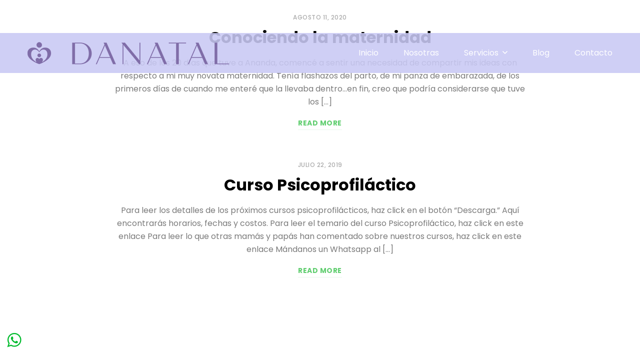

--- FILE ---
content_type: text/css
request_url: https://www.danatal.com/site/wp-content/plugins/ultimate-bootstrap-elements-for-elementor/assets/css/frontend.min.css?ver=1.1.4
body_size: 27218
content:
@charset "UTF-8";@-webkit-keyframes zoom-in{0%{opacity:.4;-webkit-transform:scale(1.3);transform:scale(1.3)}to{opacity:1;-webkit-transform:scale(1);transform:scale(1)}}@keyframes star-zoom-out{0%{opacity:.4;-webkit-transform:scale(.5);transform:scale(.5)}to{opacity:1;-webkit-transform:scale(1);transform:scale(1)}}@-webkit-keyframes slider-right-in{0%{opacity:0;-webkit-transform:translateX(-100%)}60%{opacity:1;-webkit-transform:translateX(10%)}to{opacity:1;-webkit-transform:translateX(0)}}@-moz-keyframes slider-right-in{0%{opacity:0;-moz-transform:translateX(-100%)}60%{opacity:1;-moz-transform:translateX(10%)}to{opacity:1;-moz-transform:translateX(0)}}@keyframes slider-right-in{0%{opacity:0;-webkit-transform:translateX(-100%);transform:translateX(-100%)}60%{opacity:1;-webkit-transform:translateX(10%);transform:translateX(10%)}to{opacity:1;-webkit-transform:translateX(0);transform:translateX(0)}}@-webkit-keyframes slider-right-out{0%{opacity:1;-webkit-transform:translateX(0)}60%{opacity:0;-webkit-transform:translateX(110%)}to{opacity:0;-webkit-transform:translateX(100%)}}@-moz-keyframes slider-right-out{0%{opacity:1;-moz-transform:translateX(0)}60%{opacity:0;-moz-transform:translateX(110%)}to{opacity:0;-moz-transform:translateX(100%)}}@keyframes slider-right-out{0%{opacity:1;-webkit-transform:translateX(0);transform:translateX(0)}60%{opacity:0;-webkit-transform:translateX(110%);transform:translateX(110%)}to{opacity:0;-webkit-transform:translateX(100%);transform:translateX(100%)}}@keyframes slider-left-in{0%{opacity:0;-webkit-transform:translateX(100%);transform:translateX(100%)}60%{opacity:1;-webkit-transform:translateX(-10%);transform:translateX(-10%)}to{opacity:1;-webkit-transform:translateX(0);transform:translateX(0)}}@keyframes slider-left-out{0%{opacity:1;-webkit-transform:translateX(0);transform:translateX(0)}60%{opacity:0;-webkit-transform:translateX(-110%);transform:translateX(-110%)}to{opacity:0;-webkit-transform:translateX(-100%);transform:translateX(-100%)}}@keyframes slider-top-in{0%{opacity:0;-webkit-transform:translateY(100%);transform:translateY(100%)}60%{opacity:1;-webkit-transform:translateY(-10%);transform:translateY(-10%)}to{opacity:1;-webkit-transform:translateY(0);transform:translateY(0)}}@keyframes slider-top-out{0%{opacity:1;-webkit-transform:translateY(0);transform:translateY(0)}60%{opacity:0;-webkit-transform:translateY(-110%);transform:translateY(-110%)}to{opacity:0;-webkit-transform:translateY(-100%);transform:translateY(-100%)}}@keyframes slider-bottom-in{0%{opacity:0;-webkit-transform:translateY(-100%);transform:translateY(-100%)}60%{opacity:1;-webkit-transform:translateY(10%);transform:translateY(10%)}to{opacity:1;-webkit-transform:translateY(0);transform:translateY(0)}}@keyframes slider-bottom-out{0%{opacity:1;-webkit-transform:translateY(0);transform:translateY(0)}60%{opacity:0;-webkit-transform:translateY(110%);transform:translateY(110%)}to{opacity:0;-webkit-transform:translateY(100%);transform:translateY(100%)}}@-webkit-keyframes cd-rotate-1-in{0%{-webkit-transform:rotateX(180deg);opacity:0}35%{-webkit-transform:rotateX(120deg);opacity:0}65%{opacity:0}to{-webkit-transform:rotateX(360deg);opacity:1}}@-moz-keyframes cd-rotate-1-in{0%{-moz-transform:rotateX(180deg);opacity:0}35%{-moz-transform:rotateX(120deg);opacity:0}65%{opacity:0}to{-moz-transform:rotateX(360deg);opacity:1}}@keyframes cd-rotate-1-in{0%{-webkit-transform:rotateX(180deg);transform:rotateX(180deg);opacity:0}35%{-webkit-transform:rotateX(120deg);transform:rotateX(120deg);opacity:0}65%{opacity:0}to{-webkit-transform:rotateX(360deg);transform:rotateX(360deg);opacity:1}}@-webkit-keyframes cd-rotate-1-out{0%{-webkit-transform:rotateX(0deg);opacity:1}35%{-webkit-transform:rotateX(-40deg);opacity:1}65%{opacity:0}to{-webkit-transform:rotateX(180deg);opacity:0}}@-moz-keyframes cd-rotate-1-out{0%{-moz-transform:rotateX(0deg);opacity:1}35%{-moz-transform:rotateX(-40deg);opacity:1}65%{opacity:0}to{-moz-transform:rotateX(180deg);opacity:0}}@keyframes cd-rotate-1-out{0%{-webkit-transform:rotateX(0deg);transform:rotateX(0deg);opacity:1}35%{-webkit-transform:rotateX(-40deg);transform:rotateX(-40deg);opacity:1}65%{opacity:0}to{-webkit-transform:rotateX(180deg);transform:rotateX(180deg);opacity:0}}@keyframes anim-francisco{50%{opacity:0;-webkit-transform:translate3d(0,100%,0);transform:translate3d(0,100%,0)}51%{opacity:0;-webkit-transform:translate3d(0,-100%,0);transform:translate3d(0,-100%,0)}to{opacity:1;-webkit-transform:translate3d(0,0,0);transform:translate3d(0,0,0)}}@-webkit-keyframes ube-shine{to{left:125%}}@keyframes ube-shine{to{left:125%}}@-webkit-keyframes ube-circle{0%,40%{opacity:1}to{width:200%;height:200%;opacity:0}}@keyframes ube-circle{0%,40%{opacity:1}to{width:200%;height:200%;opacity:0}}@-webkit-keyframes ube-flash{0%{opacity:.4}to{opacity:1}}@keyframes ube-flash{0%{opacity:.4}to{opacity:1}}@keyframes ube-loop-move-vertical{0%{transform:translate3d(0,-5px,0)}to{transform:translate3d(0,5px,0)}}@keyframes ube-loop-move-horizontal{0%{transform:translate3d(-5px,0,0)}to{transform:translate3d(5px,0,0)}}@keyframes ube-loop-rotate{0%{transform:rotate(0deg)}to{transform:rotate(-360deg)}}@-webkit-keyframes load7{0%,80%,to{box-shadow:0 2.5em 0 -1.3em}40%{box-shadow:0 2.5em 0 0}}@keyframes load7{0%,80%,to{box-shadow:0 2.5em 0 -1.3em}40%{box-shadow:0 2.5em 0 0}}@keyframes ube-map-animationSignal{0%{-webkit-opacity:0;-moz-opacity:0;opacity:0;-webkit-transform:translate(-50%,-50%) scale(.3);transform:translate(-50%,-50%) scale(.3)}1%{-webkit-transform:translate(-50%,-50%) scale(.32);transform:translate(-50%,-50%) scale(.32);-webkit-opacity:.1;-moz-opacity:.1;opacity:.1}20%{-webkit-opacity:.5;-moz-opacity:.5;opacity:.5;-webkit-transform:translate(-50%,-50%) scale(0 .45);transform:translate(-50%,-50%) scale(0 .45)}60%{-webkit-transform:translate(-50%,-50%) scale(.75);transform:translate(-50%,-50%) scale(.75);-webkit-opacity:.35;-moz-opacity:.35;opacity:.35}}.widgetarea_warper_editable{position:relative;min-height:50px}.widgetarea_warper_editable:hover{outline:1px solid #71d7f7}.widgetarea_warper_editable:hover .widgetarea_warper_edit{display:block}.widgetarea_warper_edit{display:none;position:absolute;z-index:3;bottom:0;right:0;left:0;color:#fff;background:#5d4fff;line-height:1;padding:7px 8px;font-size:14px;cursor:pointer;width:32px;margin:auto;text-align:center;border-radius:5px 5px 0 0}.elementor-add-new-section .elementor-add-ube-template{margin-left:5px;background-color:#5d4fff}.elementor-add-new-section .elementor-add-ube-template .eicon-folder:before{content:"UBE";font-weight:600;font-size:12px;font-family:var(--e-global-typography-primary-font-family),Sans-serif}a{color:var(--e-global-color-accent)}a:hover{color:var(--e-global-color-accent-darken-15)}.table-primary,.table-primary>td,.table-primary>th{background-color:var(--ube-theme-level-color-primary-border)}.table-primary tbody+tbody,.table-primary td,.table-primary th,.table-primary thead th{border-color:var(--ube-theme-level-color-primary-table-border)}.table-hover .table-primary:hover,.table-hover .table-primary:hover>td,.table-hover .table-primary:hover>th{background-color:var(--ube-theme-level-color-primary-border-darken)}.table-secondary,.table-secondary>td,.table-secondary>th{background-color:var(--ube-theme-level-color-secondary-border)}.table-secondary tbody+tbody,.table-secondary td,.table-secondary th,.table-secondary thead th{border-color:var(--ube-theme-level-color-secondary-table-border)}.table-hover .table-secondary:hover,.table-hover .table-secondary:hover>td,.table-hover .table-secondary:hover>th{background-color:var(--ube-theme-level-color-secondary-border-darken)}.table-accent,.table-accent>td,.table-accent>th{background-color:var(--ube-theme-level-color-accent-border)}.table-accent tbody+tbody,.table-accent td,.table-accent th,.table-accent thead th{border-color:var(--ube-theme-level-color-accent-table-border)}.table-hover .table-accent:hover,.table-hover .table-accent:hover>td,.table-hover .table-accent:hover>th{background-color:var(--ube-theme-level-color-accent-border-darken)}.table-light,.table-light>td,.table-light>th{background-color:var(--ube-theme-level-color-light-border)}.table-light tbody+tbody,.table-light td,.table-light th,.table-light thead th{border-color:var(--ube-theme-level-color-light-table-border)}.table-hover .table-light:hover,.table-hover .table-light:hover>td,.table-hover .table-light:hover>th{background-color:var(--ube-theme-level-color-light-border-darken)}.table-dark,.table-dark>td,.table-dark>th{background-color:var(--ube-theme-level-color-dark-border)}.table-dark tbody+tbody,.table-dark td,.table-dark th,.table-dark thead th{border-color:var(--ube-theme-level-color-dark-table-border)}.table-hover .table-dark:hover,.table-hover .table-dark:hover>td,.table-hover .table-dark:hover>th{background-color:var(--ube-theme-level-color-dark-border-darken)}.btn-primary,.btn-primary:hover{color:var(--e-global-color-primary-foreground);background-color:var(--e-global-color-primary);border-color:var(--e-global-color-primary)}.btn-primary:hover{background-color:var(--e-global-color-primary-hover);border-color:var(--e-global-color-primary-border)}.btn-primary.focus,.btn-primary:focus{color:var(--e-global-color-primary-foreground);background-color:var(--e-global-color-primary-hover);border-color:var(--e-global-color-primary-border)}.btn-primary.disabled,.btn-primary:disabled{color:var(--e-global-color-primary-foreground);background-color:var(--e-global-color-primary);border-color:var(--e-global-color-primary)}.btn-primary:not(:disabled):not(.disabled).active,.btn-primary:not(:disabled):not(.disabled):active,.show>.btn-primary.dropdown-toggle{color:var(--e-global-color-primary-foreground);background-color:var(--e-global-color-primary-border);border-color:var(--e-global-color-primary-active)}.btn-secondary,.btn-secondary:hover{color:var(--e-global-color-secondary-foreground);background-color:var(--e-global-color-secondary);border-color:var(--e-global-color-secondary)}.btn-secondary:hover{background-color:var(--e-global-color-secondary-hover);border-color:var(--e-global-color-secondary-border)}.btn-secondary.focus,.btn-secondary:focus{color:var(--e-global-color-secondary-foreground);background-color:var(--e-global-color-secondary-hover);border-color:var(--e-global-color-secondary-border)}.btn-secondary.disabled,.btn-secondary:disabled{color:var(--e-global-color-secondary-foreground);background-color:var(--e-global-color-secondary);border-color:var(--e-global-color-secondary)}.btn-secondary:not(:disabled):not(.disabled).active,.btn-secondary:not(:disabled):not(.disabled):active,.show>.btn-secondary.dropdown-toggle{color:var(--e-global-color-secondary-foreground);background-color:var(--e-global-color-secondary-border);border-color:var(--e-global-color-secondary-active)}.btn-accent,.btn-accent:hover{color:var(--e-global-color-accent-foreground);background-color:var(--e-global-color-accent);border-color:var(--e-global-color-accent)}.btn-accent:hover{background-color:var(--e-global-color-accent-hover);border-color:var(--e-global-color-accent-border)}.btn-accent.focus,.btn-accent:focus{color:var(--e-global-color-accent-foreground);background-color:var(--e-global-color-accent-hover);border-color:var(--e-global-color-accent-border)}.btn-accent.disabled,.btn-accent:disabled{color:var(--e-global-color-accent-foreground);background-color:var(--e-global-color-accent);border-color:var(--e-global-color-accent)}.btn-accent:not(:disabled):not(.disabled).active,.btn-accent:not(:disabled):not(.disabled):active,.show>.btn-accent.dropdown-toggle{color:var(--e-global-color-accent-foreground);background-color:var(--e-global-color-accent-border);border-color:var(--e-global-color-accent-active)}.btn-light,.btn-light:hover{color:var(--e-global-color-light-foreground);background-color:var(--e-global-color-light);border-color:var(--e-global-color-light)}.btn-light:hover{background-color:var(--e-global-color-light-hover);border-color:var(--e-global-color-light-border)}.btn-light.focus,.btn-light:focus{color:var(--e-global-color-light-foreground);background-color:var(--e-global-color-light-hover);border-color:var(--e-global-color-light-border)}.btn-light.disabled,.btn-light:disabled{color:var(--e-global-color-light-foreground);background-color:var(--e-global-color-light);border-color:var(--e-global-color-light)}.btn-light:not(:disabled):not(.disabled).active,.btn-light:not(:disabled):not(.disabled):active,.show>.btn-light.dropdown-toggle{color:var(--e-global-color-light-foreground);background-color:var(--e-global-color-light-border);border-color:var(--e-global-color-light-active)}.btn-dark,.btn-dark:hover{color:var(--e-global-color-dark-foreground);background-color:var(--e-global-color-dark);border-color:var(--e-global-color-dark)}.btn-dark:hover{background-color:var(--e-global-color-dark-hover);border-color:var(--e-global-color-dark-border)}.btn-dark.focus,.btn-dark:focus{color:var(--e-global-color-dark-foreground);background-color:var(--e-global-color-dark-hover);border-color:var(--e-global-color-dark-border)}.btn-dark.disabled,.btn-dark:disabled{color:var(--e-global-color-dark-foreground);background-color:var(--e-global-color-dark);border-color:var(--e-global-color-dark)}.btn-dark:not(:disabled):not(.disabled).active,.btn-dark:not(:disabled):not(.disabled):active,.show>.btn-dark.dropdown-toggle{color:var(--e-global-color-dark-foreground);background-color:var(--e-global-color-dark-border);border-color:var(--e-global-color-dark-active)}.btn-outline-primary,.btn-outline-primary:hover{color:var(--e-global-color-primary);border-color:var(--e-global-color-primary)}.btn-outline-primary:hover{color:var(--e-global-color-primary-foreground);background-color:var(--e-global-color-primary)}.btn-outline-primary.disabled,.btn-outline-primary:disabled{color:var(--e-global-color-primary);background-color:transparent}.btn-outline-primary:not(:disabled):not(.disabled).active,.btn-outline-primary:not(:disabled):not(.disabled):active,.show>.btn-outline-primary.dropdown-toggle{color:var(--e-global-color-primary-foreground);background-color:var(--e-global-color-primary);border-color:var(--e-global-color-primary)}.btn-outline-secondary,.btn-outline-secondary:hover{color:var(--e-global-color-secondary);border-color:var(--e-global-color-secondary)}.btn-outline-secondary:hover{color:var(--e-global-color-secondary-foreground);background-color:var(--e-global-color-secondary)}.btn-outline-secondary.disabled,.btn-outline-secondary:disabled{color:var(--e-global-color-secondary);background-color:transparent}.btn-outline-secondary:not(:disabled):not(.disabled).active,.btn-outline-secondary:not(:disabled):not(.disabled):active,.show>.btn-outline-secondary.dropdown-toggle{color:var(--e-global-color-secondary-foreground);background-color:var(--e-global-color-secondary);border-color:var(--e-global-color-secondary)}.btn-outline-accent,.btn-outline-accent:hover{color:var(--e-global-color-accent);border-color:var(--e-global-color-accent)}.btn-outline-accent:hover{color:var(--e-global-color-accent-foreground);background-color:var(--e-global-color-accent)}.btn-outline-accent.disabled,.btn-outline-accent:disabled{color:var(--e-global-color-accent);background-color:transparent}.btn-outline-accent:not(:disabled):not(.disabled).active,.btn-outline-accent:not(:disabled):not(.disabled):active,.show>.btn-outline-accent.dropdown-toggle{color:var(--e-global-color-accent-foreground);background-color:var(--e-global-color-accent);border-color:var(--e-global-color-accent)}.btn-outline-light,.btn-outline-light:hover{color:var(--e-global-color-light);border-color:var(--e-global-color-light)}.btn-outline-light:hover{color:var(--e-global-color-light-foreground);background-color:var(--e-global-color-light)}.btn-outline-light.disabled,.btn-outline-light:disabled{color:var(--e-global-color-light);background-color:transparent}.btn-outline-light:not(:disabled):not(.disabled).active,.btn-outline-light:not(:disabled):not(.disabled):active,.show>.btn-outline-light.dropdown-toggle{color:var(--e-global-color-light-foreground);background-color:var(--e-global-color-light);border-color:var(--e-global-color-light)}.btn-outline-dark,.btn-outline-dark:hover{color:var(--e-global-color-dark);border-color:var(--e-global-color-dark)}.btn-outline-dark:hover{color:var(--e-global-color-dark-foreground);background-color:var(--e-global-color-dark)}.btn-outline-dark.disabled,.btn-outline-dark:disabled{color:var(--e-global-color-dark);background-color:transparent}.btn-outline-dark:not(:disabled):not(.disabled).active,.btn-outline-dark:not(:disabled):not(.disabled):active,.show>.btn-outline-dark.dropdown-toggle{color:var(--e-global-color-dark-foreground);background-color:var(--e-global-color-dark);border-color:var(--e-global-color-dark)}.btn-link,.page-link{color:var(--e-global-color-accent)}.btn-link:hover{color:var(--e-global-color-accent-darken-15)}.dropdown-item.active,.dropdown-item:active{color:var(--e-global-color-accent-foreground);background-color:var(--e-global-color-accent)}.custom-control-input:checked~.custom-control-label::before{color:var(--e-global-color-accent-foreground);border-color:var(--e-global-color-accent);background-color:var(--e-global-color-accent)}.custom-control-input:focus:not(:checked)~.custom-control-label::before{border-color:var(--e-global-color-accent-darken-25)}.custom-control-input:not(:disabled):active~.custom-control-label::before{color:var(--e-global-color-accent-foreground);background-color:var(--e-global-color-accent-darken-35);border-color:var(--e-global-color-accent-darken-35)}.custom-checkbox .custom-control-input:indeterminate~.custom-control-label::before{border-color:var(--e-global-color-accent);background-color:var(--e-global-color-accent)}.custom-file-input:focus~.custom-file-label,.custom-select:focus{border-color:var(--e-global-color-accent-darken-25)}.custom-range::-webkit-slider-thumb{background-color:var(--e-global-color-accent)}.custom-range::-webkit-slider-thumb:active{background-color:var(--e-global-color-accent-darken-35)}.custom-range::-moz-range-thumb{background-color:var(--e-global-color-accent)}.custom-range::-moz-range-thumb:active{background-color:var(--e-global-color-accent-darken-35)}.custom-range::-ms-thumb{background-color:var(--e-global-color-accent)}.custom-range::-ms-thumb:active{background-color:var(--e-global-color-accent-darken-35)}.nav-pills .nav-link.active,.nav-pills .show>.nav-link,.page-item.active .page-link{color:var(--e-global-color-accent-foreground);background-color:var(--e-global-color-accent)}.page-link:hover{color:var(--e-global-color-accent-darken-15)}.page-item.active .page-link{border-color:var(--e-global-color-accent)}.badge-primary{color:var(--e-global-color-primary-foreground);background-color:var(--e-global-color-primary)}a.badge-primary:focus,a.badge-primary:hover{color:var(--e-global-color-primary-foreground);background-color:var(--e-global-color-primary-border)}.badge-secondary{color:var(--e-global-color-secondary-foreground);background-color:var(--e-global-color-secondary)}a.badge-secondary:focus,a.badge-secondary:hover{color:var(--e-global-color-secondary-foreground);background-color:var(--e-global-color-secondary-border)}.badge-accent{color:var(--e-global-color-accent-foreground);background-color:var(--e-global-color-accent)}a.badge-accent:focus,a.badge-accent:hover{color:var(--e-global-color-accent-foreground);background-color:var(--e-global-color-accent-border)}.badge-light{color:var(--e-global-color-light-foreground);background-color:var(--e-global-color-light)}a.badge-light:focus,a.badge-light:hover{color:var(--e-global-color-light-foreground);background-color:var(--e-global-color-light-border)}.badge-dark{color:var(--e-global-color-dark-foreground);background-color:var(--e-global-color-dark)}a.badge-dark:focus,a.badge-dark:hover{color:var(--e-global-color-dark-foreground);background-color:var(--e-global-color-dark-border)}.alert-primary{color:var(--ube-theme-level-color-primary-text);background-color:var(--ube-theme-level-color-primary-bg);border-color:var(--ube-theme-level-color-primary-border)}.alert-primary hr{border-top-color:var(--ube-theme-level-color-primary-border-darken)}.alert-primary .alert-link{color:var(--ube-theme-level-color-primary-text-darken)}.alert-secondary{color:var(--ube-theme-level-color-secondary-text);background-color:var(--ube-theme-level-color-secondary-bg);border-color:var(--ube-theme-level-color-secondary-border)}.alert-secondary hr{border-top-color:var(--ube-theme-level-color-secondary-border-darken)}.alert-secondary .alert-link{color:var(--ube-theme-level-color-secondary-text-darken)}.alert-accent{color:var(--ube-theme-level-color-accent-text);background-color:var(--ube-theme-level-color-accent-bg);border-color:var(--ube-theme-level-color-accent-border)}.alert-accent hr{border-top-color:var(--ube-theme-level-color-accent-border-darken)}.alert-accent .alert-link{color:var(--ube-theme-level-color-accent-text-darken)}.alert-light{color:var(--ube-theme-level-color-light-text);background-color:var(--ube-theme-level-color-light-bg);border-color:var(--ube-theme-level-color-light-border)}.alert-light hr{border-top-color:var(--ube-theme-level-color-light-border-darken)}.alert-light .alert-link{color:var(--ube-theme-level-color-light-text-darken)}.alert-dark{color:var(--ube-theme-level-color-dark-text);background-color:var(--ube-theme-level-color-dark-bg);border-color:var(--ube-theme-level-color-dark-border)}.alert-dark hr{border-top-color:var(--ube-theme-level-color-dark-border-darken)}.alert-dark .alert-link{color:var(--ube-theme-level-color-dark-text-darken)}.list-group-item.active,.progress-bar{color:var(--e-global-color-accent-foreground);background-color:var(--e-global-color-accent)}.list-group-item.active{border-color:var(--e-global-color-accent)}.list-group-item-primary{color:var(--ube-theme-level-color-primary-text);background-color:var(--ube-theme-level-color-primary-border)}.list-group-item-primary.list-group-item-action:focus,.list-group-item-primary.list-group-item-action:hover{color:var(--ube-theme-level-color-primary-text);background-color:var(--ube-theme-level-color-primary-border-darken)}.list-group-item-primary.list-group-item-action.active{color:var(--e-global-color-primary-foreground);background-color:var(--ube-theme-level-color-primary-text);border-color:var(--ube-theme-level-color-primary-text)}.list-group-item-secondary{color:var(--ube-theme-level-color-secondary-text);background-color:var(--ube-theme-level-color-secondary-border)}.list-group-item-secondary.list-group-item-action:focus,.list-group-item-secondary.list-group-item-action:hover{color:var(--ube-theme-level-color-secondary-text);background-color:var(--ube-theme-level-color-secondary-border-darken)}.list-group-item-secondary.list-group-item-action.active{color:var(--e-global-color-secondary-foreground);background-color:var(--ube-theme-level-color-secondary-text);border-color:var(--ube-theme-level-color-secondary-text)}.list-group-item-accent{color:var(--ube-theme-level-color-accent-text);background-color:var(--ube-theme-level-color-accent-border)}.list-group-item-accent.list-group-item-action:focus,.list-group-item-accent.list-group-item-action:hover{color:var(--ube-theme-level-color-accent-text);background-color:var(--ube-theme-level-color-accent-border-darken)}.list-group-item-accent.list-group-item-action.active{color:var(--e-global-color-accent-foreground);background-color:var(--ube-theme-level-color-accent-text);border-color:var(--ube-theme-level-color-accent-text)}.list-group-item-light{color:var(--ube-theme-level-color-light-text);background-color:var(--ube-theme-level-color-light-border)}.list-group-item-light.list-group-item-action:focus,.list-group-item-light.list-group-item-action:hover{color:var(--ube-theme-level-color-light-text);background-color:var(--ube-theme-level-color-light-border-darken)}.list-group-item-light.list-group-item-action.active{color:var(--e-global-color-light-foreground);background-color:var(--ube-theme-level-color-light-text);border-color:var(--ube-theme-level-color-light-text)}.list-group-item-dark{color:var(--ube-theme-level-color-dark-text);background-color:var(--ube-theme-level-color-dark-border)}.list-group-item-dark.list-group-item-action:focus,.list-group-item-dark.list-group-item-action:hover{color:var(--ube-theme-level-color-dark-text);background-color:var(--ube-theme-level-color-dark-border-darken)}.list-group-item-dark.list-group-item-action.active{color:var(--e-global-color-dark-foreground);background-color:var(--ube-theme-level-color-dark-text);border-color:var(--ube-theme-level-color-dark-text)}.bg-primary{background-color:var(--e-global-color-primary)!important}a.bg-primary:focus,a.bg-primary:hover,button.bg-primary:focus,button.bg-primary:hover{background-color:var(--e-global-color-primary-border)!important}.bg-secondary{background-color:var(--e-global-color-secondary)!important}a.bg-secondary:focus,a.bg-secondary:hover,button.bg-secondary:focus,button.bg-secondary:hover{background-color:var(--e-global-color-secondary-border)!important}.bg-accent{background-color:var(--e-global-color-accent)!important}a.bg-accent:focus,a.bg-accent:hover,button.bg-accent:focus,button.bg-accent:hover{background-color:var(--e-global-color-accent-border)!important}.bg-light{background-color:var(--e-global-color-light)!important}a.bg-light:focus,a.bg-light:hover,button.bg-light:focus,button.bg-light:hover{background-color:var(--e-global-color-light-border)!important}.bg-dark{background-color:var(--e-global-color-dark)!important}a.bg-dark:focus,a.bg-dark:hover,button.bg-dark:focus,button.bg-dark:hover{background-color:var(--e-global-color-dark-border)!important}.border-primary{border-color:var(--e-global-color-primary)!important}.border-secondary{border-color:var(--e-global-color-secondary)!important}.border-accent{border-color:var(--e-global-color-accent)!important}.border-light{border-color:var(--e-global-color-light)!important}.border-dark{border-color:var(--e-global-color-dark)!important}.text-primary{color:var(--e-global-color-primary)!important}a.text-primary:focus,a.text-primary:hover{color:var(--e-global-color-primary-darken-15)!important}.text-secondary{color:var(--e-global-color-secondary)!important}a.text-secondary:focus,a.text-secondary:hover{color:var(--e-global-color-secondary-darken-15)!important}.text-accent{color:var(--e-global-color-accent)!important}a.text-accent:focus,a.text-accent:hover{color:var(--e-global-color-accent-darken-15)!important}.text-light{color:var(--e-global-color-light)!important}a.text-light:focus,a.text-light:hover{color:var(--e-global-color-light-darken-15)!important}.text-dark{color:var(--e-global-color-dark)!important}a.text-dark:focus,a.text-dark:hover{color:var(--e-global-color-dark-darken-15)!important}.text-muted{color:var(--e-global-color-muted)!important}.elementor-align-justify .badge{display:block}.ube-accordion .ube-accordion-card{border-radius:0}.ube-accordion .ube-accordion-card:not([class*=bg-]) .ube-accordion-card-header{background:0 0}.ube-accordion .ube-accordion-card:not(.ube-accordion-separate):last-child:not(.active) .ube-accordion-card-header{margin-bottom:0;border-bottom-color:transparent}.ube-accordion.accordion>.ube-accordion-card.ube-accordion-separate:not(:first-of-type):not(:last-of-type){border-bottom:1px solid rgba(0,0,0,.125)}.ube-accordion .ube-accordion-card.ube-accordion-separate{border-radius:inherit;border-bottom:1px solid rgba(0,0,0,.125);margin-bottom:10px}.ube-accordion .ube-accordion-card.ube-accordion-separate:not(.active) .ube-accordion-card-header{margin-bottom:0;border-bottom-color:transparent}.ube-accordion-icon svg,.ube-list-icon-icon svg,.ube-tabs .ube-tab-icon svg,.ube-tour .ube-tab-icon svg{display:inline-block;width:1em;height:1em;stroke:currentColor;fill:currentColor}.ube-accordion-icon svg [stroke^="#"],.ube-accordion-icon svg [stroke^="url(#"],.ube-tabs .ube-tab-icon svg [stroke^="#"],.ube-tabs .ube-tab-icon svg [stroke^="url(#"]{stroke:currentColor}.ube-accordion-icon svg [fill^="#"],.ube-accordion-icon svg [fill^="url(#"],.ube-tabs .ube-tab-icon svg [fill^="#"],.ube-tabs .ube-tab-icon svg [fill^="url(#"]{fill:currentColor}.ube-accordion-link{cursor:pointer;font-size:16px;color:inherit}.ube-accordion-link .elementor-inline-editing{min-width:150px}.ube-accordion-link .ube-accordion-icon i{transition:all .3s ease-in-out}.ube-accordion-link[aria-expanded=true] .ube-accordion-icon i.fa-chevron-right::before{content:""}.ube-accordion-link[aria-expanded=true] .ube-accordion-icon i.fa-plus::before{content:""}.ube-accordion-link[aria-expanded=true] .ube-accordion-icon i.fa-caret-right::before{content:""}.ube-tabs .nav{margin-left:0;border-bottom:none;overflow:hidden}.ube-tabs .nav-item{margin-left:0;margin-top:0;position:relative;margin-bottom:0}.ube-tabs .nav-item:not(.ube-tab-separate):not(:first-child) .nav-link:not(.active){border-left:none}.ube-tabs .nav-item:not(.ube-tab-separate):not(:first-child) .nav-link.active{margin-left:-1px}.ube-tabs .nav-item.ube-tab-separate:not(:last-child){margin-right:15px}.ube-tabs .nav-link,.ube-tabs .ube-tabs-card-title{font-weight:600;font-size:16px;color:inherit}.ube-tabs .ube-tabs-card-title{-ms-flex-pack:center;justify-content:center}.ube-tabs .nav-link{border-bottom-style:none;border-radius:0;cursor:pointer;-ms-flex-pack:center;justify-content:center;-ms-flex-align:center;align-items:center;padding:20px}.ube-tabs .nav-link,.ube-tabs .nav-link.active{border-color:var(--e-global-color-border)}.ube-tabs .icon-right{margin-left:10px}.ube-tabs .icon-left{margin-right:10px}.ube-tabs .icon-top{margin-bottom:10px}.ube-tabs .icon-bottom{margin-top:10px}.ube-tabs .ube-tabs-card{border-color:var(--e-global-color-border)}.ube-tabs .ube-tabs-card-header{border-radius:0}@media screen and (min-width:768px){.ube-tabs .ube-tabs-card{border-top:none;background-color:transparent!important}.ube-tabs .ube-tabs-card .ube-tabs-card-header{display:none}.ube-tabs .ube-tab-content-container{border-top-left-radius:0!important}.ube-tabs .tab-pane:not(.show) .ube-tabs-card{border:0}.ube-tabs .tab-content.ube-tab-separate .tab-pane:not(:last-child) .ube-tabs-card{margin-bottom:0!important}}@media screen and (max-width:767px){.ube-tabs .ube-tabs-card-header{cursor:pointer;border-bottom-color:var(--e-global-color-border)}.ube-tabs .tabs{display:none}.ube-tabs .ube-tab-content-container{background-color:transparent!important;border:0!important}.ube-tabs .tab-content.ube-tab-separate .tab-pane:not(:last-child) .ube-tabs-card{margin-bottom:10px}.ube-tabs.ube-tabs-classic .tab-content:not(.ube-tab-separate) .tab-pane:not(:last-child) .ube-tabs-card.active .ube-tabs-card-body,.ube-tabs.ube-tabs-outline .tab-content:not(.ube-tab-separate) .tab-pane:not(:last-child) .ube-tabs-card.active .ube-tabs-card-body,.ube-tabs:not(.ube-tabs-pills) .tab-content:not(.ube-tab-separate) .tab-pane:not(:last-child) .ube-tabs-card{border-bottom:none}.ube-tabs .ube-tabs-card:not(.active) .ube-tabs-card-header{border-bottom-style:none}.ube-tabs .tab-pane{opacity:1;display:block}.ube-tabs:not(.ube-tabs-pills) .ube-tabs-card.active .ube-tabs-card-header{border-bottom-left-radius:0!important;border-bottom-right-radius:0!important}.ube-tabs .ube-tabs-card.active .ube-tabs-card-body{border-top-left-radius:0!important;border-top-right-radius:0!important}}.ube-tabs.ube-tabs-rounded .nav-link,.ube-tabs.ube-tabs-rounded .ube-tab-content-container,.ube-tabs.ube-tabs-rounded .ube-tabs-card,.ube-tabs.ube-tabs-rounded .ube-tabs-card-body,.ube-tabs.ube-tabs-rounded .ube-tabs-card-header{border-radius:5px}.ube-tabs.ube-tabs-round .nav-link,.ube-tabs.ube-tabs-round .ube-tab-content-container,.ube-tabs.ube-tabs-round .ube-tabs-card,.ube-tabs.ube-tabs-round .ube-tabs-card-body,.ube-tabs.ube-tabs-round .ube-tabs-card-header{border-radius:2em}.ube-tabs.ube-tabs-square .nav-link,.ube-tabs.ube-tabs-square .ube-tab-content-container,.ube-tabs.ube-tabs-square .ube-tabs-card,.ube-tabs.ube-tabs-square .ube-tabs-card-body,.ube-tabs.ube-tabs-square .ube-tabs-card-header{border-radius:0}.ube-tabs-classic .nav-link.active::after,.ube-tabs-classic .nav-link.active::before,.ube-tabs-outline .nav-link.active::after,.ube-tabs-outline .nav-link.active::before{display:block;content:"";position:absolute;bottom:0;height:2px;width:999em;border-bottom-style:solid;border-width:1px;border-color:var(--e-global-color-border);z-index:2}.ube-tabs-classic .nav-link.active::before,.ube-tabs-outline .nav-link.active::before{right:100%}.ube-tabs-classic .nav-link.active:after,.ube-tabs-outline .nav-link.active:after{left:100%}@media screen and (min-width:768px){.ube-tabs-classic .ube-tabs-card,.ube-tabs-outline .ube-tabs-card{border:0!important}.ube-tabs-classic .ube-tab-content-container,.ube-tabs-outline .ube-tab-content-container{border-width:0 1px 1px;border-style:solid;border-color:var(--e-global-color-border)}}@media screen and (max-width:767px){.ube-tabs-classic .ube-tab-content-container,.ube-tabs-outline .ube-tab-content-container{border:0!important}}@media screen and (min-width:768px){.ube-tabs-classic .nav-link:not(.active),.ube-tabs-flat .nav-link:not(.active){background:rgba(0,0,0,.03)}.ube-tabs-classic .nav-item.ube-tab-separate .nav-link,.ube-tabs-flat .nav-item.ube-tab-separate .nav-link{border-bottom-right-radius:0!important;border-bottom-left-radius:0!important}.ube-tabs-classic .nav-item:not(.ube-tab-separate):not(:first-child):not(:last-child) .nav-link,.ube-tabs-flat .nav-item:not(.ube-tab-separate):not(:first-child):not(:last-child) .nav-link{border-radius:0!important}.ube-tabs-classic .nav-item:not(.ube-tab-separate):first-child .nav-link,.ube-tabs-flat .nav-item:not(.ube-tab-separate):first-child .nav-link{border-top-right-radius:0!important;border-bottom-right-radius:0!important;border-bottom-left-radius:0!important}.ube-tabs-classic .nav-item:not(.ube-tab-separate):last-child .nav-link,.ube-tabs-flat .nav-item:not(.ube-tab-separate):last-child .nav-link{border-top-left-radius:0!important;border-bottom-right-radius:0!important;border-bottom-left-radius:0!important}.ube-tabs-classic .ube-tabs-card,.ube-tabs-classic .ube-tabs-card-body,.ube-tabs-flat .ube-tabs-card,.ube-tabs-flat .ube-tabs-card-body{border-top-left-radius:0!important}}@media screen and (max-width:767px){.ube-tabs-classic .tab-content:not(.ube-tab-separate) .tab-pane:not(:first-child):not(:last-child) .ube-tabs-card,.ube-tabs-classic .tab-content:not(.ube-tab-separate) .tab-pane:not(:first-child):not(:last-child) .ube-tabs-card-header,.ube-tabs-flat .tab-content:not(.ube-tab-separate) .tab-pane:not(:first-child):not(:last-child) .ube-tabs-card,.ube-tabs-flat .tab-content:not(.ube-tab-separate) .tab-pane:not(:first-child):not(:last-child) .ube-tabs-card-header{border-radius:0!important}.ube-tabs-classic .tab-content:not(.ube-tab-separate) .tab-pane:first-child .ube-tabs-card,.ube-tabs-classic .tab-content:not(.ube-tab-separate) .tab-pane:first-child .ube-tabs-card-header,.ube-tabs-flat .tab-content:not(.ube-tab-separate) .tab-pane:first-child .ube-tabs-card,.ube-tabs-flat .tab-content:not(.ube-tab-separate) .tab-pane:first-child .ube-tabs-card-header{border-bottom-left-radius:0!important;border-bottom-right-radius:0!important}.ube-tabs-classic .tab-content:not(.ube-tab-separate) .tab-pane:last-child .ube-tabs-card,.ube-tabs-classic .tab-content:not(.ube-tab-separate) .tab-pane:last-child .ube-tabs-card-header,.ube-tabs-flat .tab-content:not(.ube-tab-separate) .tab-pane:last-child .ube-tabs-card,.ube-tabs-flat .tab-content:not(.ube-tab-separate) .tab-pane:last-child .ube-tabs-card-header{border-top-left-radius:0!important;border-top-right-radius:0!important}.ube-tabs-classic .tab-content:not(.ube-tab-separate) .tab-pane:not(:last-child) .ube-tabs-card.active .ube-tabs-card-body,.ube-tabs-flat .tab-content:not(.ube-tab-separate) .tab-pane:not(:last-child) .ube-tabs-card.active .ube-tabs-card-body{border-bottom-left-radius:0!important;border-bottom-right-radius:0!important}}.ube-tabs-classic .nav-link.active{border-color:#d6d6d6;background-color:#f0f0f0!important;color:#666!important}.ube-tabs-classic .nav-link.active::after,.ube-tabs-classic .nav-link.active::before{border-color:#d6d6d6}@media screen and (min-width:768px){.ube-tabs-classic .ube-tab-content-container{border-width:0 1px 1px;border-style:solid;border-color:#d6d6d6;background-color:#f0f0f0;color:#666}.ube-tabs-classic .ube-tabs-card{border:0}.ube-tabs-classic .ube-tabs-card.active{background:0 0!important;color:#666!important}}@media screen and (max-width:767px){.ube-tabs-classic .ube-tabs-card{border-color:#d6d6d6}.ube-tabs-classic .ube-tabs-card.active{background:#f0f0f0!important;color:#666!important}.ube-tabs-classic .ube-tabs-card-header{cursor:pointer;border-bottom-color:#d6d6d6}}@media screen and (min-width:768px){.ube-tabs-classic.ube-tabs-round .tabs,.ube-tabs-classic.ube-tabs-rounded .tabs{margin-bottom:-2px}.ube-tabs-classic.ube-tabs-round .nav,.ube-tabs-classic.ube-tabs-rounded .nav{margin-left:1px}.ube-tabs-classic.ube-tabs-round .ube-tab-content-container,.ube-tabs-classic.ube-tabs-rounded .ube-tab-content-container{margin:1px;border-top-left-radius:0!important;border-top-width:1px}.ube-tabs-classic.ube-tabs-rounded .tab-content,.ube-tabs-classic.ube-tabs-rounded .ube-tab-content-container{border-radius:5px}.ube-tabs-classic.ube-tabs-rounded .tabs{margin-right:4px}.ube-tabs-classic.ube-tabs-round .tab-content,.ube-tabs-classic.ube-tabs-round .ube-tab-content-container{border-radius:2em}.ube-tabs-classic.ube-tabs-round .tabs{margin-right:35px}}.ube-tabs-classic.tabs-classic-accent .nav-item:not(.ube-tab-separate) .nav-link:not(.active){border-color:var(--e-global-color-accent-hover)}.ube-tabs-classic.tabs-classic-primary .nav-item:not(.ube-tab-separate) .nav-link:not(.active){border-color:var(--e-global-color-primary-hover)}.ube-tabs-classic.tabs-classic-secondary .nav-item:not(.ube-tab-separate) .nav-link:not(.active){border-color:var(--e-global-color-secondary-hover)}.ube-tabs-classic.tabs-classic-success .nav-item:not(.ube-tab-separate) .nav-link:not(.active){border-color:#1e7e34}.ube-tabs-classic.tabs-classic-danger .nav-item:not(.ube-tab-separate) .nav-link:not(.active){border-color:#bd2130}.ube-tabs-classic.tabs-classic-warning .nav-item:not(.ube-tab-separate) .nav-link:not(.active){border-color:#d39e00}.ube-tabs-classic.tabs-classic-info .nav-item:not(.ube-tab-separate) .nav-link:not(.active){border-color:#117a8b}.ube-tabs-classic.tabs-classic-light .nav-item:not(.ube-tab-separate) .nav-link:not(.active){border-color:var(--e-global-color-light-hover)}.ube-tabs-classic.tabs-classic-dark .nav-item:not(.ube-tab-separate) .nav-link:not(.active){border-color:var(--e-global-color-dark-hover)}.ube-tabs-flat .nav-link,.ube-tabs-flat .ube-tab-content-container,.ube-tabs-flat .ube-tabs-card,.ube-tabs-flat .ube-tabs-card-body,.ube-tabs-flat .ube-tabs-card-header{border:0!important}@media screen and (min-width:768px){.ube-tabs-flat .nav-link.active{background:rgba(0,0,0,.01);margin-left:0!important}.ube-tabs-flat .ube-tab-content-container{background:rgba(0,0,0,.01)}.ube-tabs-flat .nav-link:not(.active):hover{background:rgba(0,0,0,.01)}}@media screen and (max-width:767px){.ube-tabs-flat .ube-tabs-card{opacity:1;background:rgba(0,0,0,.03)}.ube-tabs-flat .ube-tabs-card.active{background:rgba(0,0,0,.01)}}.ube-tabs-flat.tabs-flat-accent .nav-link.active,.ube-tabs-flat.tabs-flat-accent .ube-tabs-card.active{background-color:var(--e-global-color-accent-hover)!important}@media screen and (min-width:768px){.ube-tabs-flat.tabs-flat-accent .ube-tab-content-container{background-color:var(--e-global-color-accent-hover)!important}}.ube-tabs-flat.tabs-flat-primary .nav-link.active,.ube-tabs-flat.tabs-flat-primary .ube-tabs-card.active{background-color:var(--e-global-color-primary-hover)!important}@media screen and (min-width:768px){.ube-tabs-flat.tabs-flat-primary .ube-tab-content-container{background-color:var(--e-global-color-primary-hover)!important}}.ube-tabs-flat.tabs-flat-secondary .nav-link.active,.ube-tabs-flat.tabs-flat-secondary .ube-tabs-card.active{background-color:var(--e-global-color-secondary-hover)!important}@media screen and (min-width:768px){.ube-tabs-flat.tabs-flat-secondary .ube-tab-content-container{background-color:var(--e-global-color-secondary-hover)!important}}@media screen and (max-width:767px){.ube-tabs-flat.tabs-flat-success .ube-tabs-card.active{background-color:rgba(40,167,69,.8)!important}}@media screen and (min-width:768px){.ube-tabs-flat.tabs-flat-success .nav-link.active,.ube-tabs-flat.tabs-flat-success .ube-tab-content-container{background-color:rgba(40,167,69,.8)!important}}@media screen and (max-width:767px){.ube-tabs-flat.tabs-flat-danger .ube-tabs-card.active{background-color:rgba(220,53,69,.8)!important}}@media screen and (min-width:768px){.ube-tabs-flat.tabs-flat-danger .nav-link.active,.ube-tabs-flat.tabs-flat-danger .ube-tab-content-container{background-color:rgba(220,53,69,.8)!important}}@media screen and (max-width:767px){.ube-tabs-flat.tabs-flat-warning .ube-tabs-card.active{background-color:rgba(255,193,7,.8)!important}}@media screen and (min-width:768px){.ube-tabs-flat.tabs-flat-warning .nav-link.active,.ube-tabs-flat.tabs-flat-warning .ube-tab-content-container{background-color:rgba(255,193,7,.8)!important}}@media screen and (max-width:767px){.ube-tabs-flat.tabs-flat-info .ube-tabs-card.active{background-color:rgba(23,162,184,.8)!important}}@media screen and (min-width:768px){.ube-tabs-flat.tabs-flat-info .nav-link.active,.ube-tabs-flat.tabs-flat-info .ube-tab-content-container{background-color:rgba(23,162,184,.8)!important}}.ube-tabs-flat.tabs-flat-light .nav-link.active,.ube-tabs-flat.tabs-flat-light .ube-tabs-card.active{background-color:var(--e-global-color-light-hover)!important}@media screen and (min-width:768px){.ube-tabs-flat.tabs-flat-light .ube-tab-content-container{background-color:var(--e-global-color-light-hover)!important}}.ube-tabs-flat.tabs-flat-dark .nav-link.active,.ube-tabs-flat.tabs-flat-dark .ube-tabs-card.active{background-color:var(--e-global-color-dark-hover)!important}@media screen and (min-width:768px){.ube-tabs-flat.tabs-flat-dark .ube-tab-content-container{background-color:var(--e-global-color-dark-hover)!important}}.ube-tabs-outline .nav-item .nav-link.active,.ube-tabs-outline .nav-link.active{background-color:transparent}.ube-tabs-outline .nav-item .nav-link,.ube-tabs-outline .ube-tabs-card .ube-tabs-card-header{background:0 0}.ube-tabs-outline .ube-tab-content-container{border-top:none!important}.ube-tabs-outline .ube-tabs-card{background:0 0;border-radius:0}.ube-tabs-outline.tabs-outline-accent .nav-link,.ube-tabs-outline.tabs-outline-accent .nav-link.active::after,.ube-tabs-outline.tabs-outline-accent .nav-link.active::before,.ube-tabs-outline.tabs-outline-accent .ube-tab-content-container,.ube-tabs-outline.tabs-outline-accent .ube-tabs-card{border-color:var(--e-global-color-accent)}.ube-tabs-outline.tabs-outline-accent .ube-tabs-card-body,.ube-tabs-outline.tabs-outline-accent .ube-tabs-card-header{border-color:var(--e-global-color-accent)!important}.ube-tabs-outline.tabs-outline-accent .nav-link,.ube-tabs-outline.tabs-outline-accent .ube-tabs-card-header{color:var(--e-global-color-accent)}.ube-tabs-outline.tabs-outline-accent .nav-link:not(.active):hover,.ube-tabs-outline.tabs-outline-accent .ube-tabs-card:not(.active) .ube-tabs-card-header:hover{color:#fff;background-color:var(--e-global-color-accent);border-color:var(--e-global-color-accent)}.ube-tabs-outline.tabs-outline-primary .nav-link,.ube-tabs-outline.tabs-outline-primary .nav-link.active::after,.ube-tabs-outline.tabs-outline-primary .nav-link.active::before,.ube-tabs-outline.tabs-outline-primary .ube-tab-content-container,.ube-tabs-outline.tabs-outline-primary .ube-tabs-card{border-color:var(--e-global-color-primary)}.ube-tabs-outline.tabs-outline-primary .ube-tabs-card-body,.ube-tabs-outline.tabs-outline-primary .ube-tabs-card-header{border-color:var(--e-global-color-primary)!important}.ube-tabs-outline.tabs-outline-primary .nav-link,.ube-tabs-outline.tabs-outline-primary .ube-tabs-card-header{color:var(--e-global-color-primary)}.ube-tabs-outline.tabs-outline-primary .nav-link:not(.active):hover,.ube-tabs-outline.tabs-outline-primary .ube-tabs-card:not(.active) .ube-tabs-card-header:hover{color:#fff;background-color:var(--e-global-color-primary);border-color:var(--e-global-color-primary)}.ube-tabs-outline.tabs-outline-secondary .nav-link,.ube-tabs-outline.tabs-outline-secondary .nav-link.active::after,.ube-tabs-outline.tabs-outline-secondary .nav-link.active::before,.ube-tabs-outline.tabs-outline-secondary .ube-tab-content-container,.ube-tabs-outline.tabs-outline-secondary .ube-tabs-card{border-color:var(--e-global-color-secondary)}.ube-tabs-outline.tabs-outline-secondary .ube-tabs-card-body,.ube-tabs-outline.tabs-outline-secondary .ube-tabs-card-header{border-color:var(--e-global-color-secondary)!important}.ube-tabs-outline.tabs-outline-secondary .nav-link,.ube-tabs-outline.tabs-outline-secondary .ube-tabs-card-header{color:var(--e-global-color-secondary)}.ube-tabs-outline.tabs-outline-secondary .nav-link:not(.active):hover,.ube-tabs-outline.tabs-outline-secondary .ube-tabs-card:not(.active) .ube-tabs-card-header:hover{color:#fff;background-color:var(--e-global-color-secondary);border-color:var(--e-global-color-secondary)}.ube-tabs-outline.tabs-outline-success .nav-link,.ube-tabs-outline.tabs-outline-success .nav-link.active::after,.ube-tabs-outline.tabs-outline-success .nav-link.active::before,.ube-tabs-outline.tabs-outline-success .ube-tab-content-container,.ube-tabs-outline.tabs-outline-success .ube-tabs-card{border-color:#28a745}.ube-tabs-outline.tabs-outline-success .ube-tabs-card-body,.ube-tabs-outline.tabs-outline-success .ube-tabs-card-header{border-color:#28a745!important}.ube-tabs-outline.tabs-outline-success .nav-link,.ube-tabs-outline.tabs-outline-success .ube-tabs-card-header{color:#28a745}.ube-tabs-outline.tabs-outline-success .nav-link:not(.active):hover,.ube-tabs-outline.tabs-outline-success .ube-tabs-card:not(.active) .ube-tabs-card-header:hover{color:#fff;background-color:#28a745;border-color:#28a745}.ube-tabs-outline.tabs-outline-danger .nav-link,.ube-tabs-outline.tabs-outline-danger .nav-link.active::after,.ube-tabs-outline.tabs-outline-danger .nav-link.active::before,.ube-tabs-outline.tabs-outline-danger .ube-tab-content-container,.ube-tabs-outline.tabs-outline-danger .ube-tabs-card{border-color:#dc3545}.ube-tabs-outline.tabs-outline-danger .ube-tabs-card-body,.ube-tabs-outline.tabs-outline-danger .ube-tabs-card-header{border-color:#dc3545!important}.ube-tabs-outline.tabs-outline-danger .nav-link,.ube-tabs-outline.tabs-outline-danger .ube-tabs-card-header{color:#dc3545}.ube-tabs-outline.tabs-outline-danger .nav-link:not(.active):hover,.ube-tabs-outline.tabs-outline-danger .ube-tabs-card:not(.active) .ube-tabs-card-header:hover{color:#fff;background-color:#dc3545;border-color:#dc3545}.ube-tabs-outline.tabs-outline-warning .nav-link,.ube-tabs-outline.tabs-outline-warning .nav-link.active::after,.ube-tabs-outline.tabs-outline-warning .nav-link.active::before,.ube-tabs-outline.tabs-outline-warning .ube-tab-content-container,.ube-tabs-outline.tabs-outline-warning .ube-tabs-card{border-color:#ffc107}.ube-tabs-outline.tabs-outline-warning .ube-tabs-card-body,.ube-tabs-outline.tabs-outline-warning .ube-tabs-card-header{border-color:#ffc107!important}.ube-tabs-outline.tabs-outline-warning .nav-link,.ube-tabs-outline.tabs-outline-warning .ube-tabs-card-header{color:#ffc107}.ube-tabs-outline.tabs-outline-warning .nav-link:not(.active):hover,.ube-tabs-outline.tabs-outline-warning .ube-tabs-card:not(.active) .ube-tabs-card-header:hover{color:#fff;background-color:#ffc107;border-color:#ffc107}.ube-tabs-outline.tabs-outline-info .nav-link,.ube-tabs-outline.tabs-outline-info .nav-link.active::after,.ube-tabs-outline.tabs-outline-info .nav-link.active::before,.ube-tabs-outline.tabs-outline-info .ube-tab-content-container,.ube-tabs-outline.tabs-outline-info .ube-tabs-card{border-color:#17a2b8}.ube-tabs-outline.tabs-outline-info .ube-tabs-card-body,.ube-tabs-outline.tabs-outline-info .ube-tabs-card-header{border-color:#17a2b8!important}.ube-tabs-outline.tabs-outline-info .nav-link,.ube-tabs-outline.tabs-outline-info .ube-tabs-card-header{color:#17a2b8}.ube-tabs-outline.tabs-outline-info .nav-link:not(.active):hover,.ube-tabs-outline.tabs-outline-info .ube-tabs-card:not(.active) .ube-tabs-card-header:hover{color:#fff;background-color:#17a2b8;border-color:#17a2b8}.ube-tabs-outline.tabs-outline-light .nav-link,.ube-tabs-outline.tabs-outline-light .nav-link.active::after,.ube-tabs-outline.tabs-outline-light .nav-link.active::before,.ube-tabs-outline.tabs-outline-light .ube-tab-content-container,.ube-tabs-outline.tabs-outline-light .ube-tabs-card{border-color:var(--e-global-color-light)}.ube-tabs-outline.tabs-outline-light .ube-tabs-card-body,.ube-tabs-outline.tabs-outline-light .ube-tabs-card-header{border-color:var(--e-global-color-light)!important}.ube-tabs-outline.tabs-outline-light .nav-link,.ube-tabs-outline.tabs-outline-light .ube-tabs-card-header{color:#212529}.ube-tabs-outline.tabs-outline-light .nav-link:not(.active):hover,.ube-tabs-outline.tabs-outline-light .ube-tabs-card:not(.active) .ube-tabs-card-header:hover{color:#fff;background-color:var(--e-global-color-light);border-color:var(--e-global-color-light)}.ube-tabs-outline.tabs-outline-dark .nav-link,.ube-tabs-outline.tabs-outline-dark .nav-link.active::after,.ube-tabs-outline.tabs-outline-dark .nav-link.active::before,.ube-tabs-outline.tabs-outline-dark .ube-tab-content-container,.ube-tabs-outline.tabs-outline-dark .ube-tabs-card{border-color:var(--e-global-color-dark)}.ube-tabs-outline.tabs-outline-dark .ube-tabs-card-body,.ube-tabs-outline.tabs-outline-dark .ube-tabs-card-header{border-color:var(--e-global-color-dark)!important}.ube-tabs-outline.tabs-outline-dark .nav-link,.ube-tabs-outline.tabs-outline-dark .ube-tabs-card-header{color:var(--e-global-color-dark)}.ube-tabs-outline.tabs-outline-dark .nav-link:not(.active):hover,.ube-tabs-outline.tabs-outline-dark .ube-tabs-card:not(.active) .ube-tabs-card-header:hover{color:#fff;background-color:var(--e-global-color-dark);border-color:var(--e-global-color-dark)}.ube-tabs-pills .nav-link{border:0}.ube-tabs-pills .nav-link.active{background:rgba(0,0,0,.03);color:#333}.ube-tabs-pills.ube-tabs-scheme .nav-link:not(.active):not(:hover){background-color:transparent!important;color:inherit!important}.ube-tabs-pills .ube-tabs-card-body{color:#212529}@media screen and (min-width:768px){.ube-tabs-pills .tab-content,.ube-tabs-pills .ube-tab-content-container,.ube-tabs-pills .ube-tabs-card{border:0!important;background:0 0!important}.ube-tabs-pills .ube-tabs-card{margin-bottom:0!important}}@media screen and (max-width:767px){.ube-tabs-pills .ube-tabs-card,.ube-tabs-pills .ube-tabs-card-body,.ube-tabs-pills .ube-tabs-card-header{border:0}.ube-tabs-pills .ube-tabs-card,.ube-tabs-pills.ube-tabs-scheme .ube-tabs-card:not(.active).ube-tabs-card-header:not(:hover){background:0 0!important}.ube-tabs-pills .ube-tabs-card.active .ube-tabs-card-header .ube-tabs-card-title{color:inherit!important}}.ube-tabs-underline .nav-item:not(:last-child){margin-right:15px}.ube-tabs-underline .nav-link.active{background-color:transparent;color:inherit}.ube-tabs-underline .tab-content,.ube-tabs-underline .ube-tab-content-container{border:0;background:0 0}@media screen and (min-width:768px){.ube-tabs-underline .ube-tabs-card{margin-bottom:0!important}}@media screen and (max-width:767px){.ube-tabs-underline .tab-pane:not(:last-child) .ube-tabs-card{margin-bottom:15px}}.ube-tabs-underline .nav-link{border-style:none;position:relative}.ube-tabs-underline .ube-tabs-card-header{position:relative}.ube-tabs-underline .nav-link::after,.ube-tabs-underline .ube-tabs-card-header::after{content:"";position:absolute;left:0;bottom:0;width:0;height:2px;background:#dee2e6;transition:.4s ease-in-out}.ube-tabs-underline .ube-tabs-card-title{justify-content:center}.ube-tabs-underline .nav-link{margin-bottom:0}.ube-tabs-underline .nav-link.active::after,.ube-tabs-underline .ube-tabs-card.active .ube-tabs-card-header::after{width:100%}.ube-tabs-underline .ube-tabs-card,.ube-tabs-underline .ube-tabs-card-header{background:0 0!important;border:0}.ube-tabs-underline.tabs-underline-accent .nav-link::after,.ube-tabs-underline.tabs-underline-accent .ube-tabs-card-header::after{background-color:var(--e-global-color-accent)}.ube-tabs-underline.tabs-underline-primary .nav-link::after,.ube-tabs-underline.tabs-underline-primary .ube-tabs-card-header::after{background-color:var(--e-global-color-primary)}.ube-tabs-underline.tabs-underline-secondary .nav-link::after,.ube-tabs-underline.tabs-underline-secondary .ube-tabs-card-header::after{background:var(--e-global-color-secondary)}.ube-tabs-underline.tabs-underline-success .nav-link::after,.ube-tabs-underline.tabs-underline-success .ube-tabs-card-header::after{background:#28a745}.ube-tabs-underline.tabs-underline-danger .nav-link::after,.ube-tabs-underline.tabs-underline-danger .ube-tabs-card-header::after{background:#dc3545}.ube-tabs-underline.tabs-underline-warning .nav-link::after,.ube-tabs-underline.tabs-underline-warning .ube-tabs-card-header::after{background:#ffc107}.ube-tabs-underline.tabs-underline-info .nav-link::after,.ube-tabs-underline.tabs-underline-info .ube-tabs-card-header::after{background:#17a2b8}.ube-tabs-underline.tabs-underline-light .nav-link::after,.ube-tabs-underline.tabs-underline-light .ube-tabs-card-header::after{background:var(--e-global-color-light)}.ube-tabs-underline.tabs-underline-dark .nav-link::after,.ube-tabs-underline.tabs-underline-dark .ube-tabs-card-header::after{background:var(--e-global-color-dark)}.ube-tour .tabs{flex:0 0 auto}.ube-tour .tab-content{flex:1}.ube-tour .ube-tab-content-container{flex-grow:1;display:-ms-flexbox;display:flex;-webkit-box-orient:vertical;-webkit-box-direction:normal;-ms-flex-flow:column;flex-flow:column}.ube-tour .tab-pane{width:100%}.ube-tour .nav{margin-left:0;overflow:hidden;border-bottom:0;padding-bottom:10px;height:100%}.ube-tour .nav-item{margin-left:0;margin-top:0;position:relative;margin-bottom:0}.ube-tour .nav-item:not(.ube-tab-separate):not(:first-child) .nav-link:not(.active){border-top:none}.ube-tour .nav-item:not(.ube-tab-separate):not(:first-child) .nav-link.active{margin-top:-1px}.ube-tour .nav-item.ube-tab-separate{margin-bottom:15px}.ube-tour .nav-link,.ube-tour .ube-tabs-card-title{min-width:150px;color:inherit;font-weight:600}.ube-tour .nav-link{border-radius:0;cursor:pointer;-ms-flex-pack:center;justify-content:center;-ms-flex-align:center;align-items:center;padding:20px;margin-bottom:0}.ube-tour .nav-link,.ube-tour .nav-link.active{border-color:var(--e-global-color-border)}.ube-tour .ube-tab-icon svg [stroke^="#"],.ube-tour .ube-tab-icon svg [stroke^="url(#"]{stroke:currentColor}.ube-tour .ube-tab-icon svg [fill^="#"],.ube-tour .ube-tab-icon svg [fill^="url(#"]{fill:currentColor}.ube-tour .icon-right{margin-left:10px}.ube-tour .icon-left{margin-right:10px}.ube-tour .icon-top{margin-bottom:10px}.ube-tour .icon-bottom{margin-top:10px}.ube-tour .ube-tabs-card-header{border-radius:0}@media screen and (min-width:768px){.ube-tour .ube-tab-content-container{border-style:solid;border-color:var(--e-global-color-border)}.ube-tour .tab-pane,.ube-tour .ube-tabs-card{margin-bottom:0!important}.ube-tour .ube-tabs-card{border:0;border-radius:0}.ube-tour .ube-tabs-card .ube-tabs-card-header{display:none}.ube-tour.ube-tour-left .tab-content,.ube-tour.ube-tour-left .ube-tabs-card,.ube-tour.ube-tour-left .ube-tabs-card-body,.ube-tour.ube-tour-left .ube-tabs-card-header{border-top-left-radius:0!important}.ube-tour.ube-tour-left .ube-tab-content-container{border-width:1px 1px 1px 0;border-top-left-radius:0!important}.ube-tour.ube-tour-right .tab-content,.ube-tour.ube-tour-right .ube-tabs-card,.ube-tour.ube-tour-right .ube-tabs-card-body,.ube-tour.ube-tour-right .ube-tabs-card-header{border-top-right-radius:0!important}.ube-tour.ube-tour-right .ube-tab-content-container{border-width:1px 0 1px 1px;border-top-right-radius:0!important;border-right:none!important}}@media screen and (max-width:767px){.ube-tour .ube-tab-content-container{-webkit-box-orient:vertical;-webkit-box-direction:normal;-ms-flex-flow:column;flex-flow:column}.ube-tour .tabs{display:none}.ube-tour .tab-content,.ube-tour .ube-tab-content-container{background-color:transparent!important}.ube-tour .tab-content.ube-tab-separate .tab-pane:not(:last-child){margin-bottom:10px}.ube-tour .ube-tabs-card{border-color:var(--e-global-color-border)}.ube-tour .ube-tabs-card-header{cursor:pointer}.ube-tour.ube-tour-classic .ube-tabs-card.active,.ube-tour.ube-tour-outline .ube-tabs-card.active{border:0}.ube-tour.ube-tour-classic .ube-tabs-card.active .ube-tabs-card-body,.ube-tour.ube-tour-classic .ube-tabs-card.active .ube-tabs-card-header,.ube-tour.ube-tour-outline .ube-tabs-card.active .ube-tabs-card-body,.ube-tour.ube-tour-outline .ube-tabs-card.active .ube-tabs-card-header{border:1px solid var(--e-global-color-border)}.ube-tour.ube-tour-classic .ube-tabs-card.active .ube-tabs-card-header,.ube-tour.ube-tour-outline .ube-tabs-card.active .ube-tabs-card-header{border-bottom:none}.ube-tour.ube-tour-classic .tab-content:not(.ube-tab-separate) .tab-pane:not(:last-child) .ube-tabs-card.active .ube-tabs-card-body,.ube-tour.ube-tour-outline .tab-content:not(.ube-tab-separate) .tab-pane:not(:last-child) .ube-tabs-card.active .ube-tabs-card-body,.ube-tour:not(.ube-tour-pills) .tab-content:not(.ube-tab-separate) .tab-pane:not(:last-child) .ube-tabs-card{border-bottom:none}.ube-tour .ube-tabs-card:not(.active){background:0 0}.ube-tour .ube-tabs-card:not(.active) .ube-tabs-card-header{border-bottom-style:none}.ube-tour .tab-pane{opacity:1;display:block}.ube-tour:not(.ube-tour-pills) .ube-tabs-card.active .ube-tabs-card-header{border-bottom-left-radius:0!important;border-bottom-right-radius:0!important}.ube-tour .ube-tabs-card.active .ube-tabs-card-body{border-top-left-radius:0!important;border-top-right-radius:0!important}}.ube-tour.ube-tour-rounded .nav-link,.ube-tour.ube-tour-rounded .tab-content,.ube-tour.ube-tour-rounded .tab-pane,.ube-tour.ube-tour-rounded .ube-tab-content-container,.ube-tour.ube-tour-rounded .ube-tabs-card,.ube-tour.ube-tour-rounded .ube-tabs-card-body,.ube-tour.ube-tour-rounded .ube-tabs-card-header{border-radius:5px}.ube-tour.ube-tour-round .nav-link,.ube-tour.ube-tour-round .tab-content,.ube-tour.ube-tour-round .tab-pane,.ube-tour.ube-tour-round .ube-tab-content-container,.ube-tour.ube-tour-round .ube-tabs-card,.ube-tour.ube-tour-round .ube-tabs-card-body,.ube-tour.ube-tour-round .ube-tabs-card-header{border-radius:2em}.ube-tour.ube-tour-square .nav-link,.ube-tour.ube-tour-square .tab-content,.ube-tour.ube-tour-square .tab-pane,.ube-tour.ube-tour-square .ube-tab-content-container,.ube-tour.ube-tour-square .ube-tabs-card,.ube-tour.ube-tour-square .ube-tabs-card-body,.ube-tour.ube-tour-square .ube-tabs-card-header{border-radius:0}.ube-tour-classic .nav-link.active::after,.ube-tour-classic .nav-link.active::before,.ube-tour-outline .nav-link.active::after,.ube-tour-outline .nav-link.active::before{display:block;content:"";position:absolute;height:999em;width:0;border-width:1px;border-color:var(--e-global-color-border);z-index:2}.ube-tour-classic .nav-link.active::before,.ube-tour-outline .nav-link.active::before{top:0;transform:translateY(-100%)}.ube-tour-classic .nav-link.active:after,.ube-tour-outline .nav-link.active:after{top:100%}.ube-tour-classic.ube-tour-left .nav-link,.ube-tour-outline.ube-tour-left .nav-link{border-right:none!important}.ube-tour-classic.ube-tour-left .nav-link.active::after,.ube-tour-classic.ube-tour-left .nav-link.active::before,.ube-tour-outline.ube-tour-left .nav-link.active::after,.ube-tour-outline.ube-tour-left .nav-link.active::before{right:0;border-right-style:solid}.ube-tour-classic.ube-tour-right .nav-link,.ube-tour-outline.ube-tour-right .nav-link{border-left:none!important}.ube-tour-classic.ube-tour-right .nav-link.active::after,.ube-tour-classic.ube-tour-right .nav-link.active::before,.ube-tour-outline.ube-tour-right .nav-link.active::after,.ube-tour-outline.ube-tour-right .nav-link.active::before{left:0;border-left-style:solid}.btn-outline,.ube-tour-outline .nav-item .nav-link.active,.ube-tour-outline .nav-link.active{background-color:transparent}.ube-tour-outline .nav-item .nav-link{background:0 0}.ube-tour-outline.ube-tour-left .ube-tab-content-container{border-left-width:0!important}.ube-tour-outline.ube-tour-right .ube-tab-content-container{border-right-width:0!important}.ube-tour-outline .ube-tabs-card{background:0 0;border-radius:0}.ube-tour-outline .ube-tabs-card .ube-tabs-card-header{background:0 0}.ube-tour-outline.tabs-outline-accent .nav-link,.ube-tour-outline.tabs-outline-accent .nav-link.active::after,.ube-tour-outline.tabs-outline-accent .nav-link.active::before,.ube-tour-outline.tabs-outline-accent .ube-tab-content-container,.ube-tour-outline.tabs-outline-accent .ube-tabs-card{border-color:var(--e-global-color-accent)}.ube-tour-outline.tabs-outline-accent .ube-tabs-card-body,.ube-tour-outline.tabs-outline-accent .ube-tabs-card-header{border-color:var(--e-global-color-accent)!important}.ube-tour-outline.tabs-outline-accent .nav-link,.ube-tour-outline.tabs-outline-accent .ube-tabs-card-header{color:var(--e-global-color-accent)}.ube-tour-outline.tabs-outline-accent .nav-link:not(.active):hover,.ube-tour-outline.tabs-outline-accent .ube-tabs-card:not(.active) .ube-tabs-card-header:hover{color:#fff;background-color:var(--e-global-color-accent);border-color:var(--e-global-color-accent)}.ube-tour-outline.tabs-outline-primary .nav-link,.ube-tour-outline.tabs-outline-primary .nav-link.active::after,.ube-tour-outline.tabs-outline-primary .nav-link.active::before,.ube-tour-outline.tabs-outline-primary .ube-tab-content-container,.ube-tour-outline.tabs-outline-primary .ube-tabs-card{border-color:var(--e-global-color-primary)}.ube-tour-outline.tabs-outline-primary .ube-tabs-card-body,.ube-tour-outline.tabs-outline-primary .ube-tabs-card-header{border-color:var(--e-global-color-primary)!important}.ube-tour-outline.tabs-outline-primary .nav-link,.ube-tour-outline.tabs-outline-primary .ube-tabs-card-header{color:var(--e-global-color-primary)}.ube-tour-outline.tabs-outline-primary .nav-link:not(.active):hover,.ube-tour-outline.tabs-outline-primary .ube-tabs-card:not(.active) .ube-tabs-card-header:hover{color:#fff;background-color:var(--e-global-color-primary);border-color:var(--e-global-color-primary)}.ube-tour-outline.tabs-outline-secondary .nav-link,.ube-tour-outline.tabs-outline-secondary .nav-link.active::after,.ube-tour-outline.tabs-outline-secondary .nav-link.active::before,.ube-tour-outline.tabs-outline-secondary .ube-tab-content-container,.ube-tour-outline.tabs-outline-secondary .ube-tabs-card{border-color:var(--e-global-color-secondary)}.ube-tour-outline.tabs-outline-secondary .ube-tabs-card-body,.ube-tour-outline.tabs-outline-secondary .ube-tabs-card-header{border-color:var(--e-global-color-secondary)!important}.ube-tour-outline.tabs-outline-secondary .nav-link,.ube-tour-outline.tabs-outline-secondary .ube-tabs-card-header{color:var(--e-global-color-secondary)}.ube-tour-outline.tabs-outline-secondary .nav-link:not(.active):hover,.ube-tour-outline.tabs-outline-secondary .ube-tabs-card:not(.active) .ube-tabs-card-header:hover{color:#fff;background-color:var(--e-global-color-secondary);border-color:var(--e-global-color-secondary)}.ube-tour-outline.tabs-outline-success .nav-link,.ube-tour-outline.tabs-outline-success .nav-link.active::after,.ube-tour-outline.tabs-outline-success .nav-link.active::before,.ube-tour-outline.tabs-outline-success .ube-tab-content-container,.ube-tour-outline.tabs-outline-success .ube-tabs-card{border-color:#28a745}.ube-tour-outline.tabs-outline-success .ube-tabs-card-body,.ube-tour-outline.tabs-outline-success .ube-tabs-card-header{border-color:#28a745!important}.ube-tour-outline.tabs-outline-success .nav-link,.ube-tour-outline.tabs-outline-success .ube-tabs-card-header{color:#28a745}.ube-tour-outline.tabs-outline-success .nav-link:not(.active):hover,.ube-tour-outline.tabs-outline-success .ube-tabs-card:not(.active) .ube-tabs-card-header:hover{color:#fff;background-color:#28a745;border-color:#28a745}.ube-tour-outline.tabs-outline-danger .nav-link,.ube-tour-outline.tabs-outline-danger .nav-link.active::after,.ube-tour-outline.tabs-outline-danger .nav-link.active::before,.ube-tour-outline.tabs-outline-danger .ube-tab-content-container,.ube-tour-outline.tabs-outline-danger .ube-tabs-card{border-color:#dc3545}.ube-tour-outline.tabs-outline-danger .ube-tabs-card-body,.ube-tour-outline.tabs-outline-danger .ube-tabs-card-header{border-color:#dc3545!important}.ube-tour-outline.tabs-outline-danger .nav-link,.ube-tour-outline.tabs-outline-danger .ube-tabs-card-header{color:#dc3545}.ube-tour-outline.tabs-outline-danger .nav-link:not(.active):hover,.ube-tour-outline.tabs-outline-danger .ube-tabs-card:not(.active) .ube-tabs-card-header:hover{color:#fff;background-color:#dc3545;border-color:#dc3545}.ube-tour-outline.tabs-outline-warning .nav-link,.ube-tour-outline.tabs-outline-warning .nav-link.active::after,.ube-tour-outline.tabs-outline-warning .nav-link.active::before,.ube-tour-outline.tabs-outline-warning .ube-tab-content-container,.ube-tour-outline.tabs-outline-warning .ube-tabs-card{border-color:#ffc107}.ube-tour-outline.tabs-outline-warning .ube-tabs-card-body,.ube-tour-outline.tabs-outline-warning .ube-tabs-card-header{border-color:#ffc107!important}.ube-tour-outline.tabs-outline-warning .nav-link,.ube-tour-outline.tabs-outline-warning .ube-tabs-card-header{color:#ffc107}.ube-tour-outline.tabs-outline-warning .nav-link:not(.active):hover,.ube-tour-outline.tabs-outline-warning .ube-tabs-card:not(.active) .ube-tabs-card-header:hover{color:#fff;background-color:#ffc107;border-color:#ffc107}.ube-tour-outline.tabs-outline-info .nav-link,.ube-tour-outline.tabs-outline-info .nav-link.active::after,.ube-tour-outline.tabs-outline-info .nav-link.active::before,.ube-tour-outline.tabs-outline-info .ube-tab-content-container,.ube-tour-outline.tabs-outline-info .ube-tabs-card{border-color:#17a2b8}.ube-tour-outline.tabs-outline-info .ube-tabs-card-body,.ube-tour-outline.tabs-outline-info .ube-tabs-card-header{border-color:#17a2b8!important}.ube-tour-outline.tabs-outline-info .nav-link,.ube-tour-outline.tabs-outline-info .ube-tabs-card-header{color:#17a2b8}.ube-tour-outline.tabs-outline-info .nav-link:not(.active):hover,.ube-tour-outline.tabs-outline-info .ube-tabs-card:not(.active) .ube-tabs-card-header:hover{color:#fff;background-color:#17a2b8;border-color:#17a2b8}.ube-tour-outline.tabs-outline-light .nav-link,.ube-tour-outline.tabs-outline-light .nav-link.active::after,.ube-tour-outline.tabs-outline-light .nav-link.active::before,.ube-tour-outline.tabs-outline-light .ube-tab-content-container,.ube-tour-outline.tabs-outline-light .ube-tabs-card{border-color:var(--e-global-color-light)}.ube-tour-outline.tabs-outline-light .ube-tabs-card-body,.ube-tour-outline.tabs-outline-light .ube-tabs-card-header{border-color:var(--e-global-color-light)!important}.ube-tour-outline.tabs-outline-light .nav-link,.ube-tour-outline.tabs-outline-light .ube-tabs-card-header{color:#212529}.ube-tour-outline.tabs-outline-light .nav-link:not(.active):hover,.ube-tour-outline.tabs-outline-light .ube-tabs-card:not(.active) .ube-tabs-card-header:hover{color:#fff;background-color:var(--e-global-color-light);border-color:var(--e-global-color-light)}.ube-tour-outline.tabs-outline-dark .nav-link,.ube-tour-outline.tabs-outline-dark .nav-link.active::after,.ube-tour-outline.tabs-outline-dark .nav-link.active::before,.ube-tour-outline.tabs-outline-dark .ube-tab-content-container,.ube-tour-outline.tabs-outline-dark .ube-tabs-card{border-color:var(--e-global-color-dark)}.ube-tour-outline.tabs-outline-dark .ube-tabs-card-body,.ube-tour-outline.tabs-outline-dark .ube-tabs-card-header{border-color:var(--e-global-color-dark)!important}.ube-tour-outline.tabs-outline-dark .nav-link,.ube-tour-outline.tabs-outline-dark .ube-tabs-card-header{color:var(--e-global-color-dark)}.ube-tour-outline.tabs-outline-dark .nav-link:not(.active):hover,.ube-tour-outline.tabs-outline-dark .ube-tabs-card:not(.active) .ube-tabs-card-header:hover{color:#fff;background-color:var(--e-global-color-dark);border-color:var(--e-global-color-dark)}@media screen and (min-width:768px){.ube-tour-classic.ube-tour-rounded .tabs,.ube-tour-flat.ube-tour-rounded .tabs{margin-bottom:10px}.ube-tour-classic .nav-link:not(.active),.ube-tour-flat .nav-link:not(.active){background:rgba(0,0,0,.03)}.ube-tour-classic.ube-tour-left .nav-item.ube-tab-separate .nav-link,.ube-tour-flat.ube-tour-left .nav-item.ube-tab-separate .nav-link{border-bottom-right-radius:0!important;border-top-right-radius:0!important}.ube-tour-classic.ube-tour-left .nav-item:not(.ube-tab-separate):first-child .nav-link,.ube-tour-flat.ube-tour-left .nav-item:not(.ube-tab-separate):first-child .nav-link{border-top-right-radius:0!important}.ube-tour-classic.ube-tour-left .nav-item:not(.ube-tab-separate):last-child .nav-link,.ube-tour-flat.ube-tour-left .nav-item:not(.ube-tab-separate):last-child .nav-link{border-bottom-right-radius:0!important}.ube-tour-classic.ube-tour-left .ube-tabs-card,.ube-tour-classic.ube-tour-left .ube-tabs-card-body,.ube-tour-flat.ube-tour-left .ube-tabs-card,.ube-tour-flat.ube-tour-left .ube-tabs-card-body{border-top-left-radius:0!important}.ube-tour-classic.ube-tour-right .nav-item.ube-tab-separate .nav-link,.ube-tour-flat.ube-tour-right .nav-item.ube-tab-separate .nav-link{border-bottom-left-radius:0!important;border-top-left-radius:0!important}.ube-tour-classic.ube-tour-right .nav-item:not(.ube-tab-separate):first-child .nav-link,.ube-tour-flat.ube-tour-right .nav-item:not(.ube-tab-separate):first-child .nav-link{border-top-left-radius:0!important}.ube-tour-classic.ube-tour-right .nav-item:not(.ube-tab-separate):last-child .nav-link,.ube-tour-flat.ube-tour-right .nav-item:not(.ube-tab-separate):last-child .nav-link{border-bottom-left-radius:0!important}.ube-tour-classic.ube-tour-right .ube-tabs-card,.ube-tour-classic.ube-tour-right .ube-tabs-card-body,.ube-tour-flat.ube-tour-right .ube-tabs-card,.ube-tour-flat.ube-tour-right .ube-tabs-card-body{border-top-right-radius:0!important}.ube-tour-classic .ube-tabs-card,.ube-tour-classic .ube-tabs-card-body,.ube-tour-flat .ube-tabs-card,.ube-tour-flat .ube-tabs-card-body{border-bottom-left-radius:0!important;border-bottom-right-radius:0!important}.ube-tour-classic .nav-item:not(.ube-tab-separate):not(:first-child):not(:last-child) .nav-link,.ube-tour-flat .nav-item:not(.ube-tab-separate):not(:first-child):not(:last-child) .nav-link{border-radius:0!important}.ube-tour-classic .nav-item:not(.ube-tab-separate):first-child .nav-link,.ube-tour-flat .nav-item:not(.ube-tab-separate):first-child .nav-link{border-bottom-right-radius:0!important;border-bottom-left-radius:0!important}.ube-tour-classic .nav-item:not(.ube-tab-separate):last-child .nav-link,.ube-tour-flat .nav-item:not(.ube-tab-separate):last-child .nav-link{border-top-left-radius:0!important;border-top-right-radius:0!important}}@media screen and (max-width:767px){.ube-tour-classic .tab-content:not(.ube-tab-separate) .tab-pane:not(:first-child):not(:last-child),.ube-tour-classic .tab-content:not(.ube-tab-separate) .tab-pane:not(:first-child):not(:last-child) .ube-tabs-card,.ube-tour-classic .tab-content:not(.ube-tab-separate) .tab-pane:not(:first-child):not(:last-child) .ube-tabs-card-header,.ube-tour-flat .tab-content:not(.ube-tab-separate) .tab-pane:not(:first-child):not(:last-child),.ube-tour-flat .tab-content:not(.ube-tab-separate) .tab-pane:not(:first-child):not(:last-child) .ube-tabs-card,.ube-tour-flat .tab-content:not(.ube-tab-separate) .tab-pane:not(:first-child):not(:last-child) .ube-tabs-card-header{border-radius:0!important}.ube-tour-classic .tab-content:not(.ube-tab-separate) .tab-pane:first-child,.ube-tour-classic .tab-content:not(.ube-tab-separate) .tab-pane:first-child .ube-tabs-card,.ube-tour-classic .tab-content:not(.ube-tab-separate) .tab-pane:first-child .ube-tabs-card-header,.ube-tour-flat .tab-content:not(.ube-tab-separate) .tab-pane:first-child,.ube-tour-flat .tab-content:not(.ube-tab-separate) .tab-pane:first-child .ube-tabs-card,.ube-tour-flat .tab-content:not(.ube-tab-separate) .tab-pane:first-child .ube-tabs-card-header{border-bottom-left-radius:0!important;border-bottom-right-radius:0!important}.ube-tour-classic .tab-content:not(.ube-tab-separate) .tab-pane:last-child,.ube-tour-classic .tab-content:not(.ube-tab-separate) .tab-pane:last-child .ube-tabs-card,.ube-tour-classic .tab-content:not(.ube-tab-separate) .tab-pane:last-child .ube-tabs-card-header,.ube-tour-flat .tab-content:not(.ube-tab-separate) .tab-pane:last-child,.ube-tour-flat .tab-content:not(.ube-tab-separate) .tab-pane:last-child .ube-tabs-card,.ube-tour-flat .tab-content:not(.ube-tab-separate) .tab-pane:last-child .ube-tabs-card-header{border-top-left-radius:0!important;border-top-right-radius:0!important}.ube-tour-classic .tab-content:not(.ube-tab-separate) .tab-pane:not(:last-child) .ube-tabs-card.active .ube-tabs-card-body,.ube-tour-flat .tab-content:not(.ube-tab-separate) .tab-pane:not(:last-child) .ube-tabs-card.active .ube-tabs-card-body{border-bottom-left-radius:0!important;border-bottom-right-radius:0!important}}.ube-tour-classic .nav-link{border:1px solid #dee2e6}.ube-tour-classic .nav-link.active{border-color:#d6d6d6;background-color:#f0f0f0!important;color:#666!important}.ube-tour-classic .nav-link.active::after,.ube-tour-classic .nav-link.active::before{border-color:#d6d6d6}@media screen and (min-width:768px){.ube-tour-classic.ube-tour-round.ube-tour-left .tabs,.ube-tour-classic.ube-tour-rounded.ube-tour-left .tabs{margin-right:-2px}.ube-tour-classic.ube-tour-round.ube-tour-right .tabs,.ube-tour-classic.ube-tour-rounded.ube-tour-right .tabs{margin-left:-2px}.ube-tour-classic .ube-tab-content-container{border-color:#d6d6d6;background-color:#f0f0f0;color:#666}.ube-tour-classic .tab-content{background:0 0!important}.ube-tour-classic .ube-tabs-card{border:0;background:0 0!important;color:#666!important}}@media screen and (max-width:767px){.ube-tour-classic .ube-tabs-card{border-color:#d6d6d6}.ube-tour-classic .ube-tabs-card.active{background:#f0f0f0!important;color:#666!important}.ube-tour-classic .ube-tabs-card-header{cursor:pointer;border-bottom-color:#d6d6d6}.ube-tour-classic .ube-tab-content-container{background-color:transparent!important}}@media screen and (min-width:768px){.ube-tour-classic.ube-tour-round .nav,.ube-tour-classic.ube-tour-rounded .nav{margin-top:1px}.ube-tour-classic.ube-tour-round .tab-content,.ube-tour-classic.ube-tour-rounded .tab-content{margin:1px}.ube-tour-classic.ube-tour-round.ube-tour-left .ube-tab-content-container,.ube-tour-classic.ube-tour-rounded.ube-tour-left .ube-tab-content-container{border-top-left-radius:0!important;border-left-width:1px}.ube-tour-classic.ube-tour-round.ube-tour-right .ube-tab-content-container,.ube-tour-classic.ube-tour-rounded.ube-tour-right .ube-tab-content-container{border-top-right-radius:0!important;border-right-width:1px}.ube-tour-classic.ube-tour-round .tabs{margin-bottom:2em}}.ube-tour-classic.tabs-classic-accent .nav-item:not(.ube-tab-separate) .nav-link:not(.active){border-color:var(--e-global-color-accent-hover)}.ube-tour-classic.tabs-classic-primary .nav-item:not(.ube-tab-separate) .nav-link:not(.active){border-color:var(--e-global-color-primary-hover)}.ube-tour-classic.tabs-classic-secondary .nav-item:not(.ube-tab-separate) .nav-link:not(.active){border-color:var(--e-global-color-secondary-hover)}.ube-tour-classic.tabs-classic-success .nav-item:not(.ube-tab-separate) .nav-link:not(.active){border-color:#1e7e34}.ube-tour-classic.tabs-classic-danger .nav-item:not(.ube-tab-separate) .nav-link:not(.active){border-color:#bd2130}.ube-tour-classic.tabs-classic-warning .nav-item:not(.ube-tab-separate) .nav-link:not(.active){border-color:#d39e00}.ube-tour-classic.tabs-classic-info .nav-item:not(.ube-tab-separate) .nav-link:not(.active){border-color:#117a8b}.ube-tour-classic.tabs-classic-light .nav-item:not(.ube-tab-separate) .nav-link:not(.active){border-color:var(--e-global-color-light-hover)}.ube-tour-classic.tabs-classic-dark .nav-item:not(.ube-tab-separate) .nav-link:not(.active){border-color:var(--e-global-color-dark-hover)}.ube-tour-flat .nav-link,.ube-tour-flat .tab-content,.ube-tour-flat .ube-tab-content-container,.ube-tour-flat .ube-tabs-card,.ube-tour-flat .ube-tabs-card-header{border:0}.ube-tour-flat.ube-tour-round .tabs{margin-bottom:2em}@media screen and (min-width:768px){.ube-tour-flat .nav-link.active,.ube-tour-flat .tab-content{background:rgba(0,0,0,.01)}.ube-tour-flat .nav-link.active{margin-top:0!important}.ube-tour-flat .ube-tabs-card{background-color:transparent}}@media screen and (max-width:767px){.ube-tour-flat .tab-content{background-color:transparent!important}.ube-tour-flat .ube-tabs-card,.ube-tour-flat .ube-tabs-card.active{background:rgba(0,0,0,.01)}.ube-tour-flat.tabs-flat-accent .ube-tabs-card{background-color:var(--e-global-color-accent)}.ube-tour-flat.tabs-flat-accent .ube-tabs-card.active{background-color:var(--e-global-color-accent-hover)!important}}@media screen and (min-width:768px){.ube-tour-flat.tabs-flat-accent .nav-link.active,.ube-tour-flat.tabs-flat-accent .ube-tab-content-container{background-color:var(--e-global-color-accent-hover)!important}}@media screen and (max-width:767px){.ube-tour-flat.tabs-flat-primary .ube-tabs-card{background-color:var(--e-global-color-primary)}.ube-tour-flat.tabs-flat-primary .ube-tabs-card.active{background-color:var(--e-global-color-primary-hover)!important}}@media screen and (min-width:768px){.ube-tour-flat.tabs-flat-primary .nav-link.active,.ube-tour-flat.tabs-flat-primary .ube-tab-content-container{background-color:var(--e-global-color-primary-hover)!important}}@media screen and (max-width:767px){.ube-tour-flat.tabs-flat-secondary .ube-tabs-card{background-color:var(--e-global-color-secondary)}.ube-tour-flat.tabs-flat-secondary .ube-tabs-card.active{background-color:var(--e-global-color-secondary-hover)!important}}@media screen and (min-width:768px){.ube-tour-flat.tabs-flat-secondary .nav-link.active,.ube-tour-flat.tabs-flat-secondary .ube-tab-content-container{background-color:var(--e-global-color-secondary-hover)!important}}@media screen and (max-width:767px){.ube-tour-flat.tabs-flat-success .ube-tabs-card{background-color:#28a745!important}.ube-tour-flat.tabs-flat-success .ube-tabs-card.active{background-color:rgba(40,167,69,.8)!important}}@media screen and (min-width:768px){.ube-tour-flat.tabs-flat-success .nav-link.active,.ube-tour-flat.tabs-flat-success .ube-tab-content-container{background-color:rgba(40,167,69,.8)!important}}@media screen and (max-width:767px){.ube-tour-flat.tabs-flat-danger .ube-tabs-card{background-color:#dc3545!important}.ube-tour-flat.tabs-flat-danger .ube-tabs-card.active{background-color:rgba(220,53,69,.8)!important}}@media screen and (min-width:768px){.ube-tour-flat.tabs-flat-danger .nav-link.active,.ube-tour-flat.tabs-flat-danger .ube-tab-content-container{background-color:rgba(220,53,69,.8)!important}}@media screen and (max-width:767px){.ube-tour-flat.tabs-flat-warning .ube-tabs-card{background-color:#ffc107!important}.ube-tour-flat.tabs-flat-warning .ube-tabs-card.active{background-color:rgba(255,193,7,.8)!important}}@media screen and (min-width:768px){.ube-tour-flat.tabs-flat-warning .nav-link.active,.ube-tour-flat.tabs-flat-warning .ube-tab-content-container{background-color:rgba(255,193,7,.8)!important}}@media screen and (max-width:767px){.ube-tour-flat.tabs-flat-info .ube-tabs-card{background-color:#17a2b8!important}.ube-tour-flat.tabs-flat-info .ube-tabs-card.active{background-color:rgba(23,162,184,.8)!important}}@media screen and (min-width:768px){.ube-tour-flat.tabs-flat-info .nav-link.active,.ube-tour-flat.tabs-flat-info .ube-tab-content-container{background-color:rgba(23,162,184,.8)!important}}@media screen and (max-width:767px){.ube-tour-flat.tabs-flat-light .ube-tabs-card{background-color:var(--e-global-color-light)}.ube-tour-flat.tabs-flat-light .ube-tabs-card.active{background-color:var(--e-global-color-light-hover)!important}}@media screen and (min-width:768px){.ube-tour-flat.tabs-flat-light .nav-link.active,.ube-tour-flat.tabs-flat-light .ube-tab-content-container{background-color:var(--e-global-color-light-hover)!important}}@media screen and (max-width:767px){.ube-tour-flat.tabs-flat-dark .ube-tabs-card{background-color:var(--e-global-color-dark)}.ube-tour-flat.tabs-flat-dark .ube-tabs-card.active{background-color:var(--e-global-color-dark-hover)!important}}@media screen and (min-width:768px){.ube-tour-flat.tabs-flat-dark .nav-link.active,.ube-tour-flat.tabs-flat-dark .ube-tab-content-container{background-color:var(--e-global-color-dark-hover)!important}}.ube-tour-pills .nav-link{border:0}.ube-tour-pills .nav-link.active{background:rgba(0,0,0,.03);color:#333}.ube-tour-pills.ube-tabs-scheme .nav-link:not(.active):not(:hover){background-color:transparent!important;color:inherit!important}@media screen and (min-width:768px){.ube-tour-pills .tab-content,.ube-tour-pills .ube-tab-content-container,.ube-tour-pills .ube-tabs-card{border:0;background:0 0!important}.ube-tour-pills .ube-tabs-card-body{color:#212529}}@media screen and (max-width:767px){.ube-tour-pills .ube-tabs-card,.ube-tour-pills .ube-tabs-card-body,.ube-tour-pills .ube-tabs-card-header{border:0}.ube-tour-pills .ube-tabs-card,.ube-tour-pills .ube-tabs-card-body,.ube-tour-pills.ube-tabs-scheme .ube-tabs-card:not(.active) .ube-tabs-card-header:not(:hover){background:0 0!important}.ube-tour-pills .ube-tabs-card.active .ube-tabs-card-header .ube-tabs-card-title{color:inherit!important}.ube-tour-pills .ube-tabs-card-body{color:#212529}}.btn.btn-xs{font-size:.75rem;padding:.2rem .5rem}.btn.btn-xl{padding:.6rem 1rem;font-size:1.5rem}.btn.btn-square{border-radius:0}.btn.btn-round{border-radius:5em}.ube-btn-icon-right .ube-btn-icon{margin-left:5px}.ube-btn-icon-left .ube-btn-icon{margin-right:5px}.btn.btn-3d{border-bottom:solid 5px rgba(0,0,0,.15)!important;-webkit-transition:all .3s;transition:all .3s}.btn.btn-3d:hover{margin-top:3px;border-bottom:solid 2px rgba(0,0,0,.15)!important}.ube-alert,.ube-list-icon{margin-bottom:0}.ube-alert.alert-dismissible .close{font-size:1.5rem;font-weight:700;color:inherit;background-color:transparent}.ube-alert .alert-heading{margin-top:0}.ube-alert .alert-description :last-child{margin-bottom:0}.ube-alert .alert-description hr{margin-top:1rem;margin-bottom:1rem}.ube-list-icon.list-inline,.ube-list-icon.list-inline .list-inline-item{display:-webkit-inline-box;display:-ms-inline-flexbox;display:inline-flex}.ube-list-icon.list-inline{-ms-flex-wrap:wrap;flex-wrap:wrap}.ube-list-icon.list-inline .list-inline-item{-ms-flex-align:center;align-items:center}.ube-list-icon.list-inline .list-inline-item:after{left:1em}.ube-list-icon.list-inline .list-inline-item:not(:first-child){margin-left:1em}.ube-list-icon.list-inline .list-inline-item:not(:last-child){margin-right:1em}.ube-list-icon.list-unstyled .list-icon-item{position:relative;display:-ms-flexbox;display:flex;-ms-flex-align:center;align-items:center}.ube-list-icon.list-unstyled .list-icon-item:after{position:absolute;bottom:0;width:100%}.ube-list-icon.list-unstyled .list-icon-item:not(:first-child){margin-top:.5em}.ube-list-icon.list-unstyled .list-icon-item:not(:last-child){padding-bottom:.5em}.ube-list-icon li{-webkit-transition:all .3s;transition:all .3s}.ube-list-icon li:after{position:relative;display:inline-block;height:100%;border-width:1px;border-color:var(--e-global-color-border)}.ube-list-icon li:last-child:after{content:none!important}.ube-list-icon li i{width:1em;font-size:1em}.ube-list-icon li:before{font-size:1em;display:inline-block;padding-right:10px}.ube-list-icon .ube-list-icon-icon{font-style:normal;padding-right:.5em}.ube-list-icon a,.ube-list-icon a:active,.ube-list-icon a:hover{color:inherit}.ube-list-icon-square li:before{content:counter(item,square);font-size:.6em}.ube-list-icon-circle li:before{content:"";font-family:"Font Awesome 5 Pro";font-weight:600;font-size:.5em;text-align:left}.ube-list-icon-alpha,.ube-list-icon-number,.ube-list-icon-roman{counter-reset:item}.ube-list-icon-alpha li:before,.ube-list-icon-number li:before,.ube-list-icon-roman li:before{counter-increment:item}.ube-list-icon-roman li:before{content:counter(item,upper-roman) ". "}.ube-list-icon-alpha li:before{content:counter(item,lower-alpha) ". "}.ube-list-icon-number li:before{content:counter(item,decimal-leading-zero) ". "}.ube-list-icon-xs{font-size:14px}.ube-list-icon-sm{font-size:16px}.ube-list-icon-md{font-size:18px}.ube-list-icon-lg{font-size:20px}.ube-list-icon-xl{font-size:22px}@media (min-width:1025px){.elementor-align-right .list-icon-item{-ms-flex-direction:row-reverse;flex-direction:row-reverse}.elementor-align-right .list-icon-item:before{text-align:right}.elementor-align-right .list-inline .list-inline-item:before,.elementor-align-right .list-inline .ube-list-icon-icon{float:right;order:2}.elementor-align-right .list-inline .list-inline-item:after{order:3}.elementor-align-right .ube-list-icon-roman li:before{content:" ." counter(item,upper-roman)}.elementor-align-right .ube-list-icon-alpha li:before{content:" ." counter(item,lower-alpha)}.elementor-align-right .ube-list-icon-number li:before{content:" ." counter(item,decimal-leading-zero)}.elementor-align-right .ube-list-icon-icon{padding-left:.5em;padding-right:0}.elementor-align-right li:before{padding-left:10px;padding-right:0}}.elementor-align-right:not(.elementor-tablet-align-center):not(.elementor-tablet-align-left):not(.elementor-mobile-align-center):not(.elementor-mobile-align-left) .list-icon-item{-ms-flex-direction:row-reverse;flex-direction:row-reverse}.elementor-align-right:not(.elementor-tablet-align-center):not(.elementor-tablet-align-left):not(.elementor-mobile-align-center):not(.elementor-mobile-align-left) .list-icon-item:before{text-align:right}.elementor-align-right:not(.elementor-tablet-align-center):not(.elementor-tablet-align-left):not(.elementor-mobile-align-center):not(.elementor-mobile-align-left) .list-inline .list-inline-item:before,.elementor-align-right:not(.elementor-tablet-align-center):not(.elementor-tablet-align-left):not(.elementor-mobile-align-center):not(.elementor-mobile-align-left) .list-inline .ube-list-icon-icon{float:right;order:2}.elementor-align-right:not(.elementor-tablet-align-center):not(.elementor-tablet-align-left):not(.elementor-mobile-align-center):not(.elementor-mobile-align-left) .list-inline .list-inline-item:after{order:3}.elementor-align-right:not(.elementor-tablet-align-center):not(.elementor-tablet-align-left):not(.elementor-mobile-align-center):not(.elementor-mobile-align-left) .ube-list-icon-roman li:before{content:" ." counter(item,upper-roman)}.elementor-align-right:not(.elementor-tablet-align-center):not(.elementor-tablet-align-left):not(.elementor-mobile-align-center):not(.elementor-mobile-align-left) .ube-list-icon-alpha li:before{content:" ." counter(item,lower-alpha)}.elementor-align-right:not(.elementor-tablet-align-center):not(.elementor-tablet-align-left):not(.elementor-mobile-align-center):not(.elementor-mobile-align-left) .ube-list-icon-number li:before{content:" ." counter(item,decimal-leading-zero)}.elementor-align-right:not(.elementor-tablet-align-center):not(.elementor-tablet-align-left):not(.elementor-mobile-align-center):not(.elementor-mobile-align-left) .ube-list-icon-icon{padding-left:.5em;padding-right:0}.elementor-align-right:not(.elementor-tablet-align-center):not(.elementor-tablet-align-left):not(.elementor-mobile-align-center):not(.elementor-mobile-align-left) li:before{padding-left:10px;padding-right:0}@media (max-width:1024px) and (min-width:768px){.elementor-tablet-align-right .list-icon-item{-ms-flex-direction:row-reverse;flex-direction:row-reverse}.elementor-tablet-align-right .list-icon-item:before{text-align:right}.elementor-tablet-align-right .list-inline .list-inline-item:before,.elementor-tablet-align-right .list-inline .ube-list-icon-icon{float:right;order:2}.elementor-tablet-align-right .list-inline .list-inline-item:after{order:3}.elementor-tablet-align-right .ube-list-icon-roman li:before{content:" ." counter(item,upper-roman)}.elementor-tablet-align-right .ube-list-icon-alpha li:before{content:" ." counter(item,lower-alpha)}.elementor-tablet-align-right .ube-list-icon-number li:before{content:" ." counter(item,decimal-leading-zero)}.elementor-tablet-align-right .ube-list-icon-icon{padding-left:.5em;padding-right:0}.elementor-tablet-align-right li:before{padding-left:10px;padding-right:0}}@media (max-width:767px){.elementor-mobile-align-right .list-icon-item{-ms-flex-direction:row-reverse;flex-direction:row-reverse}.elementor-mobile-align-right .list-icon-item:before{text-align:right}.elementor-mobile-align-right .list-inline .list-inline-item:before,.elementor-mobile-align-right .list-inline .ube-list-icon-icon{float:right;order:2}.elementor-mobile-align-right .list-inline .list-inline-item:after{order:3}.elementor-mobile-align-right .ube-list-icon-roman li:before{content:" ." counter(item,upper-roman)}.elementor-mobile-align-right .ube-list-icon-alpha li:before{content:" ." counter(item,lower-alpha)}.elementor-mobile-align-right .ube-list-icon-number li:before{content:" ." counter(item,decimal-leading-zero)}.elementor-mobile-align-right .ube-list-icon-icon{padding-left:.5em;padding-right:0}.elementor-mobile-align-right li:before{padding-left:10px;padding-right:0}}.form-fields .form-control-lg{padding:.5rem 1rem;font-size:1.25rem;line-height:1.5;border-radius:.3rem}.ube-menu{padding:0}.ube-menu .dropdown-menu{margin:0;padding:0}.ube-menu .dropdown-menu .menu-item,.ube-menu .navbar-nav{margin:0}.ube-menu .menu-item a{display:-ms-flexbox;display:flex;-ms-flex-pack:justify;justify-content:space-between;-ms-flex-align:center;align-items:center}.ube-menu .navbar-nav.justify-content-between{-ms-flex-positive:1;flex-grow:1}.ube-menu.menu-horizontal .menu-item{position:relative;margin-top:0}.ube-menu.menu-horizontal .menu-item:hover>.sub-menu{display:block}.ube-menu.menu-horizontal .menu-item:hover>.sub-menu a{display:block;padding:10px 15px}.ube-menu.menu-horizontal .dropdown-menu .dropdown-menu{left:100%;top:0}.ube-menu .menu-vertical .dropdown-menu,.ube-navbar-toggler-always .dropdown-menu{width:100%}.ube-menu .menu-vertical .dropdown-menu .dropdown-menu,.ube-navbar-toggler-always .dropdown-menu .dropdown-menu{margin-left:20px}.ube-menu .menu-vertical .dropdown-menu .menu-item a,.ube-navbar-toggler-always .dropdown-menu .menu-item a{padding:10px 15px}.ube-menu .menu-vertical .dropdown-menu .menu-item a:hover,.ube-navbar-toggler-always .dropdown-menu .menu-item a:hover{background-color:#f8f9fa}.ube-countdown .card .card-body p,.ube-menu .menu-vertical .menu-item,.ube-navbar-toggler-always .menu-item{margin:0}.ube-client-logo-hover-grayscale{-webkit-filter:grayscale(100%);filter:grayscale(100%);opacity:.3}.ube-client-logo-hover-grayscale:hover{-webkit-filter:grayscale(0);filter:grayscale(0);opacity:1}.ube-client-logo-hover-faded,.ube-client-logo-hover-opacity:hover{opacity:.3}.ube-client-logo-hover-faded:hover,.ube-client-logo-hover-opacity{opacity:1}.ube-client-logo-hover-faded,.ube-client-logo-hover-grayscale,.ube-client-logo-hover-opacity{-webkit-transition:all .3s linear;transition:all .3s linear}.breadcrumbs .breadcrumb-item{display:-ms-flexbox;display:flex;-ms-flex-align:center;align-items:center}.breadcrumbs .breadcrumb-item a,.breadcrumbs .breadcrumb-item+.breadcrumb-item::before,.ube-heading-description p,.ube-heading-title a,.ube-heading-title p,.ube-social-icons a:hover{color:inherit}.breadcrumb-icon{padding-right:5px;font-size:.8em}.breadcrumbs .breadcrumb-item+.breadcrumb-item:before{font-family:"Font Awesome 5 Pro";font-size:.8em}.separator-angle-double .breadcrumb-item+.breadcrumb-item::before{content:""}.separator-caret .breadcrumb-item+.breadcrumb-item::before{content:""}.separator-arrow .breadcrumb-item+.breadcrumb-item::before{content:""}.separator-arrow-alt .breadcrumb-item+.breadcrumb-item::before{content:""}.separator-square .breadcrumb-item+.breadcrumb-item::before{content:""}.separator-dot .breadcrumb-item+.breadcrumb-item::before{content:"";font-family:"FontAwesome";font-size:.5em}.ube-progress .progress-bar{-ms-flex-direction:row;flex-direction:row;position:relative;overflow:unset;width:0;opacity:0;-webkit-transition:width 1s linear;transition:width 1s linear;border-top-left-radius:inherit;border-bottom-left-radius:inherit}.ube-progress .progress-bar:after{background:var(--e-global-color-primary-foreground) 0 0;border:4px solid var(--e-global-color-primary);height:40px;position:absolute;right:-1%;top:50%;-webkit-transform:translateY(-50%);transform:translateY(-50%);width:40px}.ube-progress .progress{line-height:inherit;overflow:unset}.ube-progress-label{display:inline-block;font-weight:700;font-size:16px}.ube-progress-value{font-size:14px}.ube-progress-content+.ube-progress-content{margin-top:1rem}.ube-progress-value:after{border-left:5px solid transparent;border-right:5px solid transparent;left:50%;-webkit-transform:translateX(-50%);transform:translateX(-50%);position:absolute}.ube-progress-style-01 .ube-progress-value{top:-35px}.ube-progress-style-01 .ube-progress-value:after{border-top:5px solid;border-top-color:var(--e-global-color-primary);top:100%}.ube-progress-style-02 .ube-progress-label{margin-right:5px}.ube-progress-style-03 .ube-progress-value{bottom:-35px}.ube-progress-style-03 .ube-progress-value:after{border-bottom:5px solid;border-top-bottom:var(--e-global-color-primary);bottom:100%}.ube-progress-style-03 .ube-progress-label{margin-top:12px}.ube-progress-style-01 .ube-progress-value,.ube-progress-style-03 .ube-progress-value{position:absolute;right:0;color:#000}.ube-progress-style-01 .ube-progress-label,.ube-progress-style-04 .ube-progress-label{margin-bottom:12px}.ube-progress-style-02 .progress,.ube-progress-style-04 .progress{height:34px}.ube-progress-style-02 .progress-bar,.ube-progress-style-04 .progress-bar,.ube-social-icons li{-ms-flex-align:center;align-items:center}.ube-progress-indicator.ube-progress-style-01 .ube-progress-value,.ube-progress-indicator.ube-progress-style-03 .ube-progress-value{right:-1%}.ube-heading-title{margin:0;font-family:var(--e-global-typography-primary-font-family);font-weight:600}.ube-heading-title mark{position:relative;background:0 0}.ube-heading-title mark:before{position:absolute;bottom:0;width:100%;height:3px;left:0;background:#000}.ube-heading-title.ube-heading-size-sm{font-size:15px}.ube-heading-title.ube-heading-size-md{font-size:19px}.ube-heading-title.ube-heading-size-lg{font-size:29px}.ube-heading-title.ube-heading-size-xl{font-size:39px}.ube-heading-title.ube-heading-size-xxl{font-size:59px}.ube-heading-description{margin-top:.875rem;color:var(--e-global-color-text)}.ube-heading-description p{margin-bottom:0}.ube-heading-sub-title{font-weight:500;margin-top:0;margin-bottom:.875rem;color:var(--e-global-color-muted);font-size:.875rem}.ube-heading-divider{display:block;height:3px;width:100px;margin-top:.875rem;margin-bottom:.875rem}.elementor-align-center .ube-heading-divider{margin-left:auto;margin-right:auto}.elementor-align-right .ube-heading-divider{margin-left:auto}.elementor-align-left .ube-heading-divider{margin-right:auto}@media (max-width:1024px){.elementor-tablet-align-center .ube-heading-divider{margin-left:auto;margin-right:auto}.elementor-tablet-align-right .ube-heading-divider{margin-left:auto;margin-right:0}.elementor-tablet-align-left .ube-heading-divider{margin-right:auto;margin-left:0}}@media (max-width:767px){.elementor-mobile-align-center .ube-heading-divider{margin-left:auto;margin-right:auto}.elementor-mobile-align-right .ube-heading-divider{margin-left:auto;margin-right:0}.elementor-mobile-align-left .ube-heading-divider{margin-right:auto;margin-left:0}}.ube-social-icons{display:-webkit-inline-box;display:-ms-inline-flexbox;display:inline-flex;-ms-flex-wrap:wrap;flex-wrap:wrap;padding-left:0;margin-bottom:0;list-style:none}.ube-social-icons a{color:inherit;width:100%;height:100%;-webkit-transition:.3s;transition:.3s;border-radius:inherit}.ube-social-icons li{display:-ms-flexbox;display:flex;-ms-flex-pack:center;justify-content:center;background-color:var(--e-global-color-accent)}.ube-social-icons li:hover{-webkit-filter:brightness(1.2);filter:brightness(1.2)}.ube-social-icons li+li{margin-left:10px}.ube-social-icons svg{width:1em;height:1em}.ube-ib-icon svg [stroke^="#"],.ube-ib-icon svg [stroke^="url(#"],.ube-social-icons svg [stroke^="#"],.ube-social-icons svg [stroke^="url(#"]{stroke:currentColor}li.ube-social-facebook{background-color:#3b5998}li.ube-social-facebook.ube-social-outline{color:#3b5998}li.ube-social-twitter{background-color:#1da1f2}li.ube-social-twitter.ube-social-outline{color:#1da1f2}li.ube-social-linkedin{background-color:#cd201f}li.ube-social-linkedin.ube-social-outline{color:#cd201f}li.ube-social-tumblr{background-color:#61ce70}li.ube-social-tumblr.ube-social-outline{color:#61ce70}li.ube-social-skype{background-color:#313b69}li.ube-social-skype.ube-social-outline{color:#313b69}li.ube-social-pinterest{background-color:#4054b2}li.ube-social-pinterest.ube-social-outline{color:#4054b2}li.ube-social-whatsapp{background-color:#cc8383}li.ube-social-whatsapp.ube-social-outline{color:#cc8383}.ube-social-classic li,.ube-social-text li{background-color:transparent}.ube-social-classic li+li,.ube-social-text li+li{margin-left:1em}.ube-social-rounded li{border-radius:10%}.ube-social-circle li{border-radius:50%}.ube-social-circle li,.ube-social-rounded li,.ube-social-square li{width:2.5em;height:2.5em}.ube-social-circle li:not(.ube-social-outline),.ube-social-rounded li:not(.ube-social-outline),.ube-social-square li:not(.ube-social-outline){color:var(--e-global-color-primary-foreground)}.ube-text-social{padding-left:5px}.ube-social-icon-icon{display:-ms-flexbox;display:flex;-ms-flex-align:center;align-items:center;-ms-flex-pack:center;justify-content:center}.ube-social-outline{color:var(--e-global-color-accent);border:solid 1px currentColor;background-color:transparent!important}.ube-social-outline:hover{background-color:currentColor!important}.ube-social-outline:hover i,.ube-social-outline:hover svg{color:var(--e-global-color-primary-foreground)}.ube-social-xs{font-size:.875em}.ube-social-sm{font-size:1em}.ube-social-md{font-size:1.25em}.ube-social-lg{font-size:1.5em}.ube-social-xl{font-size:2em}.slick-slider{margin-left:-15px;margin-right:-15px}.slick-slide{height:auto}.slick-slide-center{opacity:.3;-webkit-transition:opacity .3s;transition:opacity .3s}.slick-slide-center.slick-active{opacity:1}.slick-slide>div{padding:15px}.slick-slide img{width:auto}.slick-arrow,.slick-arrows{display:-ms-flexbox;display:flex;-ms-flex-pack:center;justify-content:center}.slick-arrow{width:50px;height:50px;line-height:50px;text-align:center;cursor:pointer;-ms-flex-align:center;align-items:center;-webkit-transition:all .2s;transition:all .2s}.slick-arrow.slick-disabled{opacity:.5;cursor:no-drop}.slick-arrow i{line-height:inherit}.slick-prev{margin-right:10px}.ube-slider-arrow-type-outline .slick-arrow{border:1px solid var(--e-global-color-border)}.ube-slider-arrow-type-classic .slick-arrow{background-color:var(--e-global-color-primary);color:#fff}.ube-slider-arrow-size-sm .slick-arrow,.ube-slider-thumbnails.ube-slider-dots-sm .slick-dots button{width:40px;height:40px}.ube-slider-arrow-size-lg .slick-arrow{width:60px;height:60px;font-size:18px}.ube-slider-arrow-size-xl .slick-arrow{width:70px;height:70px;font-size:20px}.ube-slider-arrow-position-horizontal .slick-arrow,.ube-slider-arrow-position-vertical .slick-arrow{position:absolute;z-index:2}.ube-slider-arrow-position-horizontal .slick-arrow{top:50%;-webkit-transform:translateY(-50%);transform:translateY(-50%)}.ube-slider-arrow-position-horizontal .slick-prev{left:20px;right:auto}.ube-slider-arrow-position-horizontal .slick-next{left:auto;right:20px}.ube-slider-arrow-position-vertical .slick-arrow{left:50%;-webkit-transform:translateX(-50%);transform:translateX(-50%)}.ube-slider-arrow-position-vertical .slick-prev{top:20px;bottom:auto}.ube-slider-arrow-position-vertical .slick-next{top:auto;bottom:20px}.ube-slider-arrow-round .slick-arrow{border-radius:50%}.ube-slider-arrow-rounded .slick-arrow{border-radius:.25rem}.slick-dots li,.slick-dots>ul{display:-ms-flexbox;display:flex;-ms-flex-pack:center;justify-content:center}.slick-dots>ul{list-style:none;padding:0;margin:0}.slick-dots li{width:30px;height:30px;cursor:pointer;text-align:center;color:currentColor;opacity:.4;align-items:center}.slick-dots span::before{width:30px;font-family:"Font Awesome 5 Pro";content:"";font-weight:700;font-size:80%}.slick-arrow:active,.slick-arrow:focus,.slick-dots li.slick-active,.slick-dots li:active,.slick-dots li:focus,.slick-dots li:hover{opacity:1}.slick-dots li.slick-active span:before{content:""}.slick-dots{margin-top:15px}.ube-slider-dots-sm .slick-dots li,.ube-slider-dots-sm .slick-dots span::before{width:20px;height:20px;font-size:70%}.ube-slider-dots-lg .slick-dots li,.ube-slider-dots-lg .slick-dots span::before{width:40px;height:40px;font-size:20px}.ube-slider-dots-xl .slick-dots li,.ube-slider-dots-xl .slick-dots span::before{width:50px;height:50px;font-size:30px}.ube-slider-dot-position-inset .slick-dots{position:absolute;margin-top:0;bottom:40px;left:50%;-webkit-transform:translateX(-50%);transform:translateX(-50%);z-index:1}.ube-advanced-slider .elementor-column>.elementor-element-populated{padding:0!important}.ube-advanced-slider .elementor-section-wrap:not(.slick-initialized),.ube-gallery-justified .jg-entry:not(.jg-entry-visible) img{opacity:0}.ube-advanced-slider .elementor-container{max-width:100%!important}.ube-advanced-slider .slick-slider{--ube-slider-gap:30px;margin-left:calc(0px - (var(--ube-slider-gap)/2));margin-right:calc(0px - (var(--ube-slider-gap)/2));margin-top:calc(0px - (var(--ube-slider-gap)/2))}.ube-advanced-slider .slick-slider .slick-slide>div,.ube-slider.slick-slider .slick-slide>div{padding:calc((var(--ube-slider-gap)/2))}.ube-slider-thumbnails .slick-dots button{width:50px;height:50px;border-radius:100%;padding:0;border:0;background-size:cover;background-repeat:no-repeat;background-position:center center}.ube-slider-thumbnails .slick-dots li{width:auto}.ube-slider-thumbnails .slick-dots li:not(.slick-active) button{position:relative}.ube-slider-thumbnails .slick-dots li:not(.slick-active) button::after{content:"";position:absolute;top:0;left:0;width:100%;height:100%;background:rgba(255,255,255,.015);border-radius:100%}.ube-slider-thumbnails.ube-slider-dots-lg .slick-dots button{width:60px;height:60px}.ube-slider-thumbnails.ube-slider-dots-xl .slick-dots button{width:80px;height:80px}.ube-slide-bg::after,.ube-slider-background-wrapper{position:absolute;top:0;left:0;height:100%;width:100%}.ube-slide-bg{position:relative;height:100%;min-width:300px;min-height:300px}.ube-slide-bg::after{content:"";background-color:transparent;z-index:2}.ube-slide-background-kern-burns-zoom-in .ube-slider-background-wrapper,.ube-sliders-background-kern-burns-zoom-in .ube-slider-background-wrapper{-webkit-transform:scale(1.35);transform:scale(1.35)}.ube-slide-background-kern-burns-zoom-out .ube-slider-background-wrapper,.ube-sliders-background-kern-burns-zoom-out .ube-slider-background-wrapper{-webkit-transform:scale(1);transform:scale(1)}.ube-sliders-swipe-swirl-burn .slick-slide{-webkit-transition:all 1000ms ease 0s;transition:all 1000ms ease 0s;opacity:0;filter:contrast(1000%) saturate(1000%);-webkit-filter:contrast(1000%) saturate(1000%)}.ube-sliders-swipe-swirl-blur .slick-slide{-webkit-transition:all 1000ms ease 0s;transition:all 1000ms ease 0s;opacity:0;filter:blur(32px);-webkit-filter:blur(32px)}.ube-sliders-swipe-swirl-flash .slick-slide{-webkit-transition:all 1000ms ease 0s;transition:all 1000ms ease 0s;opacity:0;filter:brightness(25);-webkit-filter:brightness(25)}.ube-sliders-swipe-swirl-left .slick-slide .ube-slide-bg,.ube-sliders-swipe-swirl-right .slick-slide .ube-slide-bg{-webkit-transition:all 2000ms ease 0s;transition:all 2000ms ease 0s;-webkit-transform:scale(2) rotate(15deg);transform:scale(2) rotate(15deg)}.ube-sliders-swipe-swirl-right .slick-slide .ube-slide-bg{-webkit-transform:scale(2) rotate(-15deg);transform:scale(2) rotate(-15deg)}.ube-slider .ube-slider-box{position:relative;width:100%;overflow:hidden;display:-ms-flexbox;display:flex}.ube-slider .ube-slider-content{position:relative;z-index:9999}.slick-slider{opacity:0}.slick-initialized{opacity:1}.ube-slider.slick-slider{--ube-slider-gap:30px;margin-left:calc(0px - (var(--ube-slider-gap)/2));margin-right:calc(0px - (var(--ube-slider-gap)/2));margin-top:calc(0px - (var(--ube-slider-gap)/2))}.ube-slider-same-height .slick-track{display:-ms-flexbox;display:flex}.ube-slider-same-height .slick-slide{height:inherit}.ube-slider-same-height .slick-slide>div,.ube-slider-same-height .ube-slider-item{height:100%}.ube-slider-thumbnails .slick-dots li:not(:last-child){margin-right:10px}.ube-icon-box-wrapper{--ube-ib-color:var(--e-global-color-primary);--ube-ib-color-foreground:var(--e-global-color-primary-foreground);--ube-ib-border-width:3px;--ube-ib-spacing:30px}.elementor-view-default .ube-icon-box-wrapper .elementor-icon{color:var(--ube-ib-color);fill:var(--ube-ib-color)}.elementor-view-stacked .ube-icon-box-wrapper .elementor-icon{background-color:var(--ube-ib-color);color:var(--ube-ib-color-foreground);fill:var(--ube-ib-color-foreground);background-image:url(../images/iconalt.svg);background-position:center center;background-size:100% 100%;position:relative}.elementor-view-framed .ube-icon-box-wrapper .elementor-icon:after,.elementor-view-stacked .ube-icon-box-wrapper .elementor-icon:after{content:"";display:block;position:absolute;width:100%;height:100%;opacity:0;-webkit-box-sizing:content-box;-moz-box-sizing:content-box;box-sizing:content-box}.elementor-view-stacked .ube-icon-box-wrapper .elementor-icon:after{-webkit-transform:scale(.8);transform:scale(.8);top:-3px;left:-3px;padding:3px;-webkit-box-shadow:0 0 0 2px var(--ube-ib-color);box-shadow:0 0 0 2px var(--ube-ib-color);-webkit-transition:-webkit-transform .3s,opacity .3s;-moz-transition:-moz-transform .3s,opacity .3s;transition:transform .3s,opacity .3s}.elementor-view-stacked .ube-icon-box-wrapper:hover .elementor-icon:after{opacity:1;-webkit-transform:scale(1);transform:scale(1)}.elementor-view-framed .ube-icon-box-wrapper .elementor-icon{color:var(--ube-ib-color);fill:var(--ube-ib-color);background-color:transparent;border:var(--ube-ib-border-width) solid var(--ube-ib-color);position:relative}.elementor-view-framed .ube-icon-box-wrapper .elementor-icon i,.elementor-view-framed .ube-icon-box-wrapper .elementor-icon svg{z-index:2}.elementor-view-framed .ube-icon-box-wrapper .elementor-icon:after{top:calc(0px - var(--ube-ib-border-width));left:calc(0px - var(--ube-ib-border-width));padding:var(--ube-ib-border-width);-webkit-transition:-webkit-transform .5s,opacity .5s,background-color .5s;-moz-transition:-moz-transform .5s,opacity .5s,background-color .5s;transition:transform .5s,opacity .5s,background-color .5s;-webkit-transform:scale(1.3);transform:scale(1.3);background-color:var(--ube-ib-color);z-index:-1;background-image:url(../images/iconalt.svg);background-position:center center;background-size:100% 100%}.elementor-view-framed .ube-icon-box-wrapper:hover .elementor-icon{color:var(--ube-ib-color-foreground);fill:var(--ube-ib-color-foreground)}.elementor-view-framed .ube-icon-box-wrapper:hover .elementor-icon:after{opacity:1;-webkit-transform:scale(1);transform:scale(1);z-index:1}.elementor-shape-circle .ube-icon-box-wrapper .elementor-icon:after,.ube-testimonial-layout-04 .ube-testimonial-avatar img,.ube-testimonial-layout-05 .ube-testimonial-avatar img{border-radius:50%}.ube-ib-content{-ms-flex-positive:1;flex-grow:1}.ube-ib-icon{-ms-flex-negative:0;flex-shrink:0;display:-webkit-inline-box;display:-ms-inline-flexbox;display:inline-flex}.ube-position-top .ube-icon-box-wrapper{text-align:center}.ube-position-top .ube-ib-icon{margin:0 0 var(--ube-ib-spacing) 0}.ube-position-left .ube-icon-box{display:-ms-flexbox;display:flex}.ube-position-left .ube-ib-icon{margin:0 var(--ube-ib-spacing) 0 0}.ube-position-right .ube-icon-box-wrapper{text-align:right}.ube-position-right .ube-icon-box{display:-ms-flexbox;display:flex;-webkit-box-orient:horizontal;-webkit-box-direction:reverse;-ms-flex-flow:row-reverse;flex-flow:row-reverse}.ube-position-right .ube-ib-icon{margin:0 0 0 var(--ube-ib-spacing)}.ube-ib-title a{color:inherit!important}.ube-ib-desc{margin-top:15px}.ube-dual-heading-title-first{color:var(--e-global-color-accent)}.ube-dual-heading .ube-dual-heading-title{margin:0;font-family:var(--e-global-typography-primary-font-family);font-weight:600}.ube-dual-heading-desc-heading{margin-top:.875rem;color:var(--e-global-color-text)}.ube-banner-description p,.ube-dual-heading-desc-heading>p{color:inherit;margin-bottom:0}.ube-dual-heading-sub-title{font-weight:500;margin-top:0;margin-bottom:.875rem;color:var(--e-global-color-muted);font-size:.875rem}.ube-dual-heading-divider-after .ube-dual-heading-divider{margin-bottom:1rem}.ube-dual-heading-divider-before .ube-dual-heading-divider{margin-bottom:.5em}.ube-dual-heading-size-sm .ube-dual-heading-title{font-size:15px}.ube-dual-heading-size-md .ube-dual-heading-title{font-size:19px}.ube-dual-heading-size-lg .ube-dual-heading-title{font-size:29px}.ube-dual-heading-size-xl .ube-dual-heading-title{font-size:39px}.ube-dual-heading-size-xxl .ube-dual-heading-title{font-size:59px}.ube-fancy-text{margin:0;line-height:1.5}.ube-fancy-text .ube-fancy-text-animated b,.ube-fancy-text .ube-fancy-text-before{line-height:inherit}.ube-banner,.ube-fancy-text-animated,.ube-fancy-text-animated .ube-fancy-text-show{position:relative}.ube-fancy-text-animated b{display:inline-block;position:absolute;white-space:nowrap;left:0;top:0}.ube-fancy-text-animate-has-bg .typed-cursor{display:none}.ube-fancy-text-animate-has-bg .ube-fancy-text-animated{background:var(--e-global-color-accent);color:var(--e-global-color-accent-foreground);padding:0 5px}.ube-fancy-text-loading .ube-fancy-text-animated{overflow:hidden;vertical-align:top}.ube-fancy-text-loading .ube-fancy-text-animated:after{content:"";position:absolute;left:0;bottom:0;height:3px;width:0;background:currentColor;z-index:2;-webkit-transition:width .3s -.1s;-moz-transition:width .3s -.1s;transition:width .3s -.1s}.ube-fancy-text-loading .is-loading::after{width:100%;-webkit-transition:width 3s;-moz-transition:width 3s;transition:width 3s}.ube-fancy-text-loading b{top:.2em;opacity:0;-webkit-transition:opacity .3s;-moz-transition:opacity .3s;transition:opacity .3s}.ube-fancy-text-loading .ube-fancy-text-show{opacity:1;top:0}.ube-fancy-text-typing .ube-fancy-text-animated{font-weight:bolder}.ube-fancy-text-typing .typed-cursor{vertical-align:text-bottom}.ube-fancy-text-zoom-in .ube-fancy-text-animated{-webkit-perspective:300px;perspective:300px}.ube-fancy-text-slider-bottom b,.ube-fancy-text-slider-left b,.ube-fancy-text-slider-right b,.ube-fancy-text-slider-top b,.ube-fancy-text-zoom-in b,.ube-fancy-text-zoom-out b{opacity:0}.ube-fancy-text-zoom-in .ube-fancy-text-show{opacity:1;-webkit-animation:zoom-in .8s;-moz-animation:zoom-in .8s;animation:zoom-in .8s}.ube-fancy-text-zoom-out .ube-fancy-text-show{opacity:1;-webkit-animation:star-zoom-out .8s;-moz-animation:star-zoom-out .8s;animation:star-zoom-out .8s}.ube-fancy-text-slider-right .ube-fancy-text-show{opacity:1;-webkit-animation:slider-right-in .6s;-moz-animation:slider-right-in .6s;animation:slider-right-in .6s}.ube-fancy-text-slider-right .ube-fancy-text-hidden{-webkit-animation:slider-right-out .6s;-moz-animation:slider-right-out .6s;animation:slider-right-out .6s}.ube-fancy-text-slider-left .ube-fancy-text-show{opacity:1;-webkit-animation:slider-left-in .6s;-moz-animation:slider-left-in .6s;animation:slider-left-in .6s}.ube-fancy-text-slider-left .ube-fancy-text-hidden{-webkit-animation:slider-left-out .6s;-moz-animation:slider-left-out .6s;animation:slider-left-out .6s}.ube-fancy-text-slider-top .ube-fancy-text-show{opacity:1;-webkit-animation:slider-top-in .6s;-moz-animation:slider-top-in .6s;animation:slider-top-in .6s}.ube-fancy-text-slider-top .ube-fancy-text-hidden{-webkit-animation:slider-top-out .6s;-moz-animation:slider-top-out .6s;animation:slider-top-out .6s}.ube-fancy-text-slider-bottom .ube-fancy-text-show{opacity:1;-webkit-animation:slider-bottom-in .6s;-moz-animation:slider-bottom-in .6s;animation:slider-bottom-in .6s}.ube-fancy-text-slider-bottom .ube-fancy-text-hidden{-webkit-animation:slider-bottom-out .6s;-moz-animation:slider-bottom-out .6s;animation:slider-bottom-out .6s}.ube-fancy-text-rotate .ube-fancy-text-animated{-webkit-perspective:300px;perspective:300px}.ube-fancy-text-rotate b{opacity:0;-webkit-transform-origin:50% 100% center;transform-origin:50% 100% center;-webkit-transform:rotateX(180deg);transform:rotateX(180deg)}.ube-fancy-text-rotate .ube-fancy-text-show{opacity:1;-webkit-transform:rotateX(0deg);transform:rotateX(0deg);-webkit-animation:cd-rotate-1-in 1.2s;-moz-animation:cd-rotate-1-in 1.2s;animation:cd-rotate-1-in 1.2s}.ube-fancy-text-rotate .ube-fancy-text-hidden{-webkit-transform:rotateX(180deg);transform:rotateX(180deg);-webkit-animation:cd-rotate-1-out 1.2s;-moz-animation:cd-rotate-1-out 1.2s;animation:cd-rotate-1-out 1.2s}.ube-banner{overflow:hidden;border-radius:inherit}.ube-banner:hover .ube-banner-image:after,.ube-banner:hover .ube-banner-image:before{opacity:1}.ube-banner:after{position:absolute;content:"";display:block;top:0;width:100%;height:100%;background-color:rgba(48,133,163,.3);z-index:0;-webkit-transition:opacity .8s ease .15s;transition:opacity .8s ease .15s}.ube-banner-image .ube-banner-bg{background-repeat:no-repeat;background-size:cover;background-position:center center}.ube-banner-image:after,.ube-banner-image:before{content:"";display:block;position:absolute;opacity:0;z-index:2}.ube-banner-content{position:absolute;left:0;right:0;z-index:3;padding:3rem;color:#fff}.ube-banner-title{margin-top:0;margin-bottom:.5rem;font-size:2.2rem;display:block;color:inherit}.ube-banner-title a,.ube-banner-title a:hover{color:inherit}.ube-banner-description{font-size:1rem}.ube-banner-description+.ube-banner-btn{margin-top:1.5rem}.ube-banner-btn-fixed .ube-banner-content{height:100%;display:-ms-flexbox;display:flex}.ube-banner-btn-fixed .ube-banner-top-box{position:absolute}.ube-banner-btn-fixed .ube-banner-btn{margin-top:auto!important}.elementor-align-center .ube-banner-btn-fixed .ube-banner-content{-ms-flex-pack:center;justify-content:center}.elementor-align-center .ube-banner-btn-fixed .ube-banner-content .ube-banner-top-box{padding-left:inherit;padding-right:inherit}.elementor-align-right .ube-banner-btn-fixed .ube-banner-content{-ms-flex-pack:end;justify-content:flex-end}.elementor-align-right .ube-banner-btn-fixed .ube-banner-content .ube-banner-top-box{padding-left:inherit}.elementor-align-left .ube-banner-btn-fixed .ube-banner-content{-ms-flex-pack:start;justify-content:flex-start}.elementor-align-left .ube-banner-btn-fixed .ube-banner-content .ube-banner-top-box{padding-right:inherit}@media (max-width:1024px){.elementor-tablet-align-center .ube-banner-btn-fixed .ube-banner-content{-ms-flex-pack:center;justify-content:center}.elementor-tablet-align-center .ube-banner-btn-fixed .ube-banner-content .ube-banner-top-box{padding-left:inherit;padding-right:inherit}.elementor-tablet-align-right .ube-banner-btn-fixed .ube-banner-content{-ms-flex-pack:end;justify-content:flex-end}.elementor-tablet-align-right .ube-banner-btn-fixed .ube-banner-content .ube-banner-top-box{padding-left:inherit;padding-right:0}.elementor-tablet-align-left .ube-banner-btn-fixed .ube-banner-content{-ms-flex-pack:start;justify-content:flex-start}.elementor-tablet-align-left .ube-banner-btn-fixed .ube-banner-content .ube-banner-top-box{padding-right:inherit;padding-left:0}}@media (max-width:767px){.elementor-mobile-align-center .ube-banner-btn-fixed .ube-banner-content{-ms-flex-pack:center;justify-content:center}.elementor-mobile-align-center .ube-banner-btn-fixed .ube-banner-content .ube-banner-top-box{padding-left:inherit;padding-right:inherit}.elementor-mobile-align-right .ube-banner-btn-fixed .ube-banner-content{-ms-flex-pack:end;justify-content:flex-end}.elementor-mobile-align-right .ube-banner-btn-fixed .ube-banner-content .ube-banner-top-box{padding-left:inherit;padding-right:0}.elementor-mobile-align-left .ube-banner-btn-fixed .ube-banner-content{-ms-flex-pack:start;justify-content:flex-start}.elementor-mobile-align-left .ube-banner-btn-fixed .ube-banner-content .ube-banner-top-box{padding-right:inherit;padding-left:0}}.ube-banner-layout-01 .ube-banner-content,.ube-banner-layout-04.ube-banner-show-all .ube-banner-content,.ube-banner-layout-04:hover .ube-banner-content{top:50%!important;-webkit-transition:all .5s;transition:all .5s;-webkit-transform:translateY(-50%);transform:translateY(-50%)}.ube-banner-layout-02 .ube-banner-content{top:0}.ube-banner-layout-03 .ube-banner-content{bottom:0}.ube-banner-layout-04 .ube-banner-content{top:calc(100% - 120px);-webkit-transition:all .5s;transition:all .5s}.ube-banner-layout-04 .ube-banner-bottom-box{opacity:0;-webkit-transition:opacity .3s;transition:opacity .3s}.ube-banner-layout-04.ube-banner-show-all .ube-banner-bottom-box,.ube-banner-layout-04:hover .ube-banner-bottom-box{opacity:1}.ube-banner-layout-05 .ube-banner-content{top:0;height:100%}.ube-banner-layout-05 .ube-banner-title{text-align:left}.ube-banner-layout-05 .ube-banner-description{opacity:0;position:absolute;right:3rem;bottom:3rem;text-align:right;font-size:.85rem;max-width:150px;border-right:4px solid currentColor;padding:0 1rem}.ube-banner-layout-05.ube-banner-show-all .ube-banner-description,.ube-banner-layout-05:hover .ube-banner-description{opacity:1;-webkit-transition:opacity .5s;transition:opacity .5s}.ube-banner-layout-06 .ube-banner-content{top:0;height:100%}.ube-banner-layout-06 .ube-banner-title{width:100%;position:relative}.ube-banner-layout-06 .ube-banner-bottom-box,.ube-banner-layout-06 .ube-banner-title:after{position:absolute;-webkit-transition:opacity .35s,transform .35s;transition:opacity .35s,transform .35s;opacity:0;width:100%;left:0}.ube-banner-layout-06 .ube-banner-title:after{top:100%;margin-top:10px;height:4px;background-color:currentColor;content:"";-webkit-transform:translate3d(0,40px,0);transform:translate3d(0,40px,0)}.ube-banner-layout-06 .ube-banner-bottom-box{bottom:3em;-webkit-transform:translate3d(0,100%,0);transform:translate3d(0,100%,0);padding:0 3em}.ube-banner-layout-07 .ube-banner-content{top:0;height:100%}.ube-banner-layout-07 .ube-banner-title{position:absolute;bottom:3rem;right:3rem;margin-bottom:0;text-align:right}.ube-banner-layout-07 .ube-banner-bottom-box{max-width:50%;padding-right:10px;text-align:right;border-right:2px solid currentColor;opacity:0;-webkit-transition:opacity .35s,transform .35s;transition:opacity .35s,transform .35s;-webkit-transform:translate3d(-40px,0,0);transform:translate3d(-40px,0,0)}.ube-banner-layout-06.ube-banner-show-all .ube-banner-bottom-box,.ube-banner-layout-06.ube-banner-show-all .ube-banner-title:after,.ube-banner-layout-06:hover .ube-banner-bottom-box,.ube-banner-layout-06:hover .ube-banner-title:after,.ube-banner-layout-07.ube-banner-show-all .ube-banner-bottom-box,.ube-banner-layout-07:hover .ube-banner-bottom-box{opacity:1;-webkit-transform:translate3d(0,0,0);transform:translate3d(0,0,0)}.ube-banner-image a{position:absolute;width:100%;height:100%;left:0;top:0;z-index:10}.ube-banner-has-effect:hover:after{background-color:rgba(48,133,163,.5)}.ube-banner-effect-jazz .ube-banner-image:before{background-color:transparent;width:100%;height:100%;top:0;border-top-width:1px;border-top-style:solid;border-top-color:#fff;border-bottom-width:1px;border-bottom-style:solid;border-bottom-color:#fff;-webkit-transition:all .5s;transition:all .5s;-webkit-transform:rotate(45deg) scale(.5);transform:rotate(45deg) scale(.5)}.ube-banner-effect-jazz:hover .ube-banner-image:before{-webkit-transform:rotate(45deg) scale(1);transform:rotate(45deg) scale(1)}.ube-banner-effect-symmetry .ube-banner-image:after,.ube-banner-effect-symmetry .ube-banner-image:before{width:0;height:0;background:#fff 0 0;-webkit-transition:all .5s ease 0s;transition:all .5s ease 0s}.ube-banner-effect-symmetry .ube-banner-image:before{left:0;top:0}.ube-banner-effect-symmetry .ube-banner-image:after{bottom:0;right:0}.ube-banner-effect-symmetry:hover .ube-banner-image:after,.ube-banner-effect-symmetry:hover .ube-banner-image:before{height:100%;opacity:.3;width:100%}.ube-banner-effect-suprema .ube-banner-image:after,.ube-banner-effect-suprema .ube-banner-image:before{width:45%;height:2px;top:50%;background:#fff;-webkit-transform:rotate(-45deg);transform:rotate(-45deg);-webkit-transition:opacity .2s ease,transform 0s .2s;transition:opacity .2s ease,transform 0s .2s}.ube-banner-effect-suprema .ube-banner-image:before{left:50%;-webkit-transform-origin:0 50%;transform-origin:0 50%}.ube-banner-effect-suprema .ube-banner-image:after{right:50%;-webkit-transform-origin:100% 50%;transform-origin:100% 50%}.ube-banner-effect-suprema:hover .ube-banner-image:after,.ube-banner-effect-suprema:hover .ube-banner-image:before{-webkit-transition:opacity .3s ease 50ms,transform 2s cubic-bezier(.26,.63,0,.96);transition:opacity .3s ease 50ms,transform 2s cubic-bezier(.26,.63,0,.96)}.ube-banner-effect-suprema:hover .ube-banner-image:before{-webkit-transform:rotate(-45deg) translateX(-1000px);transform:rotate(-45deg) translateX(-1000px)}.ube-banner-effect-suprema:hover .ube-banner-image:after{-webkit-transform:rotate(-45deg) translateX(1000px);transform:rotate(-45deg) translateX(1000px)}.ube-banner-effect-bubba .ube-banner-image:after,.ube-banner-effect-bubba .ube-banner-image:before,.ube-banner-effect-layla .ube-banner-image:after,.ube-banner-effect-layla .ube-banner-image:before{background-color:transparent;-webkit-transition:all .5s;transition:all .5s}.ube-banner-effect-bubba .ube-banner-image:before,.ube-banner-effect-layla .ube-banner-image:before{top:50%;bottom:50%;left:25px;right:25px;border-left-width:1px;border-left-style:solid;border-left-color:#fff;border-right-width:1px;border-right-style:solid;border-right-color:#fff}.ube-banner-effect-bubba .ube-banner-image:after,.ube-banner-effect-layla .ube-banner-image:after{top:25px;bottom:25px;left:50%;right:50%;border-top-width:1px;border-top-style:solid;border-top-color:#fff;border-bottom-width:1px;border-bottom-style:solid;border-bottom-color:#fff}.ube-banner-effect-layla:hover .ube-banner-image:before{top:10px;bottom:10px}.ube-banner-effect-layla:hover .ube-banner-image:after{left:10px;right:10px}.ube-banner-effect-bubba:hover .ube-banner-image:before{top:25px;bottom:25px}.ube-banner-effect-bubba:hover .ube-banner-image:after{left:25px;right:25px}.ube-banner-effect-flash .ube-banner-image:before{left:0;top:0;width:100%;height:100%;background:rgba(255,255,255,.5);-webkit-transition:all .6s;transition:all .6s;-webkit-transform:scale3d(1.9,1.4,1) rotate3d(0,0,1,-45deg) translate3d(0,-150%,0);transform:scale3d(1.9,1.4,1) rotate3d(0,0,1,-45deg) translate3d(0,-150%,0)}.ube-banner-effect-flash:hover .ube-banner-image:before{-webkit-transform:scale3d(1.9,1.4,1) rotate3d(0,0,1,-45deg) translate3d(0,150%,0);transform:scale3d(1.9,1.4,1) rotate3d(0,0,1,-45deg) translate3d(0,150%,0)}.ube-banner-effect-ming:after{background-color:rgba(3,12,23,.3)}.ube-banner-effect-ming .ube-banner-image{position:relative}.ube-banner-effect-ming .ube-banner-image:before{position:absolute;top:30px;right:30px;bottom:30px;left:30px;border:2px solid #fff;-webkit-box-shadow:0 0 0 30px rgba(255,255,255,.2);box-shadow:0 0 0 30px rgba(255,255,255,.2);content:"";opacity:0;-webkit-transform:scale3d(1.4,1.4,1);transform:scale3d(1.4,1.4,1)}.ube-banner-effect-ming:hover .ube-banner-image:before{opacity:1;-webkit-transform:scale3d(1,1,1);transform:scale3d(1,1,1)}.ube-banner-effect-img-zoom-in .ube-banner-bg,.ube-banner-effect-ming .ube-banner-image:before{-webkit-transition:opacity .35s,transform .35s;transition:opacity .35s,transform .35s}.ube-banner-effect-img-zoom-in:hover .ube-banner-image .ube-banner-bg,.ube-banner-effect-img-zoom-out .ube-banner-bg{-webkit-transform:scale3d(1.2,1.2,1);transform:scale3d(1.2,1.2,1)}.ube-banner-effect-img-zoom-out .ube-banner-bg{-webkit-transition:opacity .35s,transform .35s;transition:opacity .35s,transform .35s}.ube-banner-effect-img-zoom-out:hover .ube-banner-image .ube-banner-bg{-webkit-transform:scale3d(1,1,1);transform:scale3d(1,1,1)}.ube-banner-effect-img-slide-left .ube-banner-bg,.ube-banner-effect-img-slide-right .ube-banner-bg,.ube-banner-effect-img-slide-top .ube-banner-bg{-webkit-transition:opacity .35s,transform .35s;transition:opacity .35s,transform .35s;-webkit-transform:translate3d(-30px,0,0) scale(1.2);transform:translate3d(-30px,0,0) scale(1.2);-webkit-backface-visibility:hidden;backface-visibility:hidden}.ube-banner-effect-img-slide-right:hover .ube-banner-image .ube-banner-bg{-webkit-transform:translate3d(0,0,0) scale(1.2);transform:translate3d(0,0,0) scale(1.2)}.ube-banner-effect-img-slide-left .ube-banner-bg,.ube-banner-effect-img-slide-top .ube-banner-bg{-webkit-transform:translate3d(0,0,0) scale(1.2);transform:translate3d(0,0,0) scale(1.2)}.ube-banner-effect-img-slide-left:hover .ube-banner-image .ube-banner-bg{-webkit-transform:translate3d(-30px,0,0) scale(1.2);transform:translate3d(-30px,0,0) scale(1.2)}.ube-banner-effect-img-slide-top:hover .ube-banner-image .ube-banner-bg{-webkit-transform:translate3d(0,-30px,0) scale(1.25);transform:translate3d(0,-30px,0) scale(1.25)}.ube-banner-effect-img-slide-bottom .ube-banner-bg{-webkit-transform:translate3d(0,-30px,0) scale(1.2);transform:translate3d(0,-30px,0) scale(1.2);-webkit-backface-visibility:hidden;backface-visibility:hidden}.ube-banner-effect-img-slide-bottom:hover .ube-banner-image .ube-banner-bg{-webkit-transform:translate3d(0,0,0) scale(1.25);transform:translate3d(0,0,0) scale(1.25)}.ube-banner-effect-img-rotate .ube-banner-bg,.ube-banner-effect-img-slide-bottom .ube-banner-bg{-webkit-transition:opacity .35s,transform .35s;transition:opacity .35s,transform .35s}.ube-banner-effect-img-rotate:hover .ube-banner-image .ube-banner-bg{-webkit-transform:scale(1.4) rotate(10deg);transform:scale(1.4) rotate(10deg)}@media screen and (max-width:768px){.ube-banner .ube-banner-content{padding:1rem}.ube-banner-layout-06 .ube-banner-bottom-box{padding:0 1rem;bottom:1rem}.ube-banner-layout-05 .ube-banner-description,.ube-banner-layout-07 .ube-banner-title{right:1rem;bottom:1rem}}.ube-countdown,.ube-countdown .card .card-body{display:-ms-flexbox;display:flex;-ms-flex-pack:center;justify-content:center}.ube-countdown{width:100%;margin:0 -7px}.ube-countdown .ube-countdown-item{padding:0 7px}.ube-countdown .card{border:0;-ms-flex-positive:1;flex-grow:1;background:0 0;padding:30px}.ube-countdown .card .card-body{padding:0}.ube-countdown.ube-countdown-background .card{-ms-flex-negative:0;flex-shrink:0;-ms-flex-positive:0;flex-grow:0}.ube-countdown .card:first-child{margin-left:0!important}.ube-countdown .card:last-child{margin-right:0!important}.ube-countdown .card-title{font-size:69px;line-height:1;margin-bottom:0}.ube-countdown .card-text{font-size:19px}.ube-countdown.ube-countdown-show-separate{-ms-flex-align:center;align-items:center}.ube-countdown.ube-countdown-show-separate .ube-countdown-separate{font-size:48px;color:#000;line-height:1}.ube-countdown-expire-message{display:none;text-align:center;font-size:36px}.ube-countdown-label-block .card-body{-webkit-box-orient:vertical;-webkit-box-direction:normal;-ms-flex-flow:column;flex-flow:column}.ube-countdown-label-inline .card-body{-ms-flex-align:end;align-items:flex-end}.ube-countdown-timer-separate .card-title{position:relative;padding-bottom:15px;margin-bottom:15px}.ube-countdown-timer-separate .card-title::after{background-image:linear-gradient(to right,rgba(82,65,97,0),rgba(82,65,97,.8) 40%,rgba(82,65,97,.8) 60%,rgba(82,65,97,0));background-position:center center;background-repeat:no-repeat;background-size:60% auto;content:"";height:2px;left:50%;transform:translateX(-50%);position:absolute;bottom:0;width:100%}@media screen and (min-width:576px){.ube-countdown .ube-countdown-item{margin-bottom:0!important}}@media screen and (max-width:576px){.ube-countdown{-ms-flex-wrap:wrap;flex-wrap:wrap}.ube-countdown-separate{display:none}.ube-countdown .ube-countdown-item{-ms-flex:0 0 50%;flex:0 0 50%;max-width:50%;margin-bottom:15px}}.ube-counter,.ube-counter .card{-ms-flex-pack:center;justify-content:center}.ube-counter .card{position:relative;padding:0;border:0;-ms-flex-align:center;align-items:center;background:0 0;width:100%;height:100%}.ube-counter,.ube-counter .card-body,.ube-counter .card-image{display:-ms-flexbox;display:flex;-ms-flex-align:center;align-items:center}.ube-counter .card-image{font-size:36px;-ms-flex-pack:center;justify-content:center}.ube-counter .card-image svg{width:1em;height:1em;fill:currentColor}.ube-counter .card-image svg [stroke^="#"],.ube-counter .card-image svg [stroke^="url(#"]{stroke:currentColor}.ube-counter .card-image svg [fill^="#"],.ube-counter .card-image svg [fill^="url(#"]{fill:currentColor}.ube-counter .card-body{position:relative;z-index:1;-ms-flex-direction:column;flex-direction:column;-ms-flex:0 0 auto;flex:0 0 auto;padding:0}.ube-counter .card-title{display:block;font-size:0;font-weight:600;line-height:1;margin:0}.ube-counter .card-text{font-size:18px;position:relative}.ube-counter .ube-counter-icon-prefix,.ube-counter .ube-counter-icon-suffix,.ube-counter .ube-counter-number{font-size:36px}.ube-counter.ube-counter-media-top .card-image{margin-bottom:10px}.ube-counter.ube-counter-media-left .card,.ube-counter.ube-counter-media-right .card{-webkit-box-orient:horizontal;-webkit-box-direction:normal;-ms-flex-flow:row;flex-flow:row}.ube-counter.ube-counter-media-left .card-image,.ube-counter.ube-counter-media-right .card-image{display:-ms-flexbox;display:flex;-ms-flex-align:center;align-items:center}.ube-counter.ube-counter-media-left .card-image{margin-right:15px}.ube-counter.ube-counter-media-left .card-body{-ms-flex-align:start;align-items:flex-start}.ube-counter.ube-counter-media-right .card-body{order:-1;-ms-flex-align:end;align-items:flex-end}.ube-counter.ube-counter-media-right .card-image{margin-left:15px}.ube-counter.ube-counter-number-top .card-title{margin-bottom:10px}.ube-counter.ube-counter-number-bottom .card-title{margin-top:10px}.ube-counter.ube-counter-number-bottom .card-text{order:-1}.ube-testimonial{--ube-testimonial-author-width:80px;--ube-testimonial-author-height:80px;--ube-testimonial-bg-content:var(--e-global-color-accent)}.ube-testimonial-author-job,div.ube-testimonial-avatar img{display:inline-block}div.ube-testimonial-avatar img{-o-object-fit:cover;object-fit:cover;height:var(--ube-testimonial-author-height);width:var(--ube-testimonial-author-width);border-radius:100%}.ube-testimonial-author-name{font-size:1.3rem;line-height:1.5}.ube-testimonial-author-job{font-size:.85rem;color:var(--e-global-color-muted)}.ube-testimonial-content{display:inline-block}.ube-testimonial-client-say{margin-bottom:0}.ube-testimonial-is-quote .ube-testimonial-client-say{position:relative;padding:30px}.ube-testimonial-is-quote .ube-testimonial-client-say:after,.ube-testimonial-is-quote .ube-testimonial-client-say:before{font-family:"Font Awesome 5 Pro";font-size:1.2em;position:absolute;top:0;font-weight:700}.ube-testimonial-is-quote .ube-testimonial-client-say:before{content:"";left:0}.ube-testimonial-is-quote .ube-testimonial-client-say:after{content:"";right:0}.ube-testimonial-content-has-background{color:var(--e-global-color-accent-foreground);position:relative;background-color:var(--ube-testimonial-bg-content)}.ube-testimonial-content-has-background:not(.ube-testimonial-is-quote){padding:30px}.ube-testimonial-content-has-background:before{content:"";width:0;height:0;border-left:10px solid transparent;border-right:10px solid transparent;position:absolute}.ube-testimonial-content-has-background.ube-testimonial-is-quote{padding:15px}.elementor-align-center .ube-testimonial-content.ube-testimonial-content-has-background:before{margin-left:-7.5px}.elementor-align-right .ube-testimonial-content.ube-testimonial-content-has-background:before{margin-left:-15px}.ube-testimonial-layout-01 .ube-testimonial-content-has-background:before{bottom:-15px;border-top:15px solid var(--ube-testimonial-bg-content)}.ube-testimonial-layout-02 .ube-testimonial-content-has-background:before,.ube-testimonial-layout-03 .ube-testimonial-content-has-background:before,.ube-testimonial-layout-04 .ube-testimonial-content-has-background:before{top:-15px;border-bottom:15px solid var(--ube-testimonial-bg-content)}.ube-testimonial-rating .ube-icon{display:inline-block}.ube-testimonial-rating .ube-icon svg{color:#f0ad4e;display:block;width:1em;height:1em;stroke:currentColor;fill:currentColor}.ube-testimonial-layout-01 .ube-testimonial-author-name,.ube-testimonial-layout-02 .ube-testimonial-author-name,.ube-testimonial-layout-03 .ube-testimonial-author-name,.ube-testimonial-layout-06 .ube-testimonial-author-name{margin-top:10px;margin-bottom:0}.ube-testimonial-layout-01 .ube-testimonial-rating,.ube-testimonial-layout-02 .ube-testimonial-rating,.ube-testimonial-layout-03 .ube-testimonial-rating,.ube-testimonial-layout-06 .ube-testimonial-rating{margin-top:10px}.ube-testimonial-layout-01 .ube-testimonial-content,.ube-testimonial-layout-02 .ube-testimonial-info,.ube-testimonial-layout-03 .ube-testimonial-avatar,.ube-testimonial-layout-06 .ube-testimonial-avatar{margin-bottom:30px}.ube-testimonial-layout-03 .ube-testimonial-content-has-background .ube-testimonial-author-job,.ube-testimonial-layout-06 .ube-testimonial-content-has-background .ube-testimonial-author-job{color:inherit}.ube-testimonial-layout-04 .ube-testimonial-avatar,.ube-testimonial-layout-05 .ube-testimonial-avatar{margin-right:2rem}.ube-testimonial-layout-04 .ube-testimonial-author-name,.ube-testimonial-layout-05 .ube-testimonial-author-name{margin-top:0;margin-bottom:0}.ube-testimonial-layout-04 .ube-testimonial-info,.ube-testimonial-layout-05 .ube-testimonial-info{text-align:left}.ube-testimonial-layout-04 .ube-testimonial-content{margin-top:20px}.ube-testimonial-layout-05 .ube-testimonial-content{margin-bottom:20px}.ube-testimonial-layout-05 .ube-testimonial-content-has-background:before{bottom:-15px;border-top:15px solid var(--ube-testimonial-bg-content)}.ube-testimonial-layout-06{position:relative;display:-ms-flexbox;display:flex;-ms-flex-pack:center;justify-content:center;margin-top:calc(var(--ube-testimonial-author-height)/2)}.ube-testimonial-layout-06 .ube-testimonial-avatar{position:absolute;z-index:2;left:50%;top:0;-webkit-transform:translate(-50%,-50%);transform:translate(-50%,-50%)}.ube-testimonial-layout-06 .ube-testimonial-avatar img{border:2px solid;border-color:var(--e-global-color-border);border-radius:100%}.ube-testimonial-layout-06 .ube-testimonial-content{-webkit-box-shadow:0 0 10px rgba(0,0,0,.1);box-shadow:0 0 10px rgba(0,0,0,.1);border-radius:10px;padding:69px 20px 27px}.ube-testimonial-layout-06 .ube-testimonial-content:not(.ube-testimonial-content-has-background){background-color:#fff}.ube-testimonial-layout-07 .ube-testimonial-avatar{margin-right:2rem;-ms-flex:0 0 var(--ube-testimonial-author-width);flex:0 0 var(--ube-testimonial-author-width)}.ube-testimonial-layout-07 .ube-testimonial-author-name{display:inline-block}.ube-testimonial-layout-07 .ube-testimonial-client-say{margin-top:20px;margin-bottom:0}.ube-testimonial-layout-07 .ube-testimonial-author-job:before{content:"- "}.ube-testimonial-layout-07 .ube-testimonial-author-name{margin-top:0;margin-bottom:0}.elementor-align-center .ube-testimonial-layout-04 .ube-testimonial-info,.elementor-align-center .ube-testimonial-layout-05 .ube-testimonial-info{-ms-flex-pack:center;justify-content:center}.elementor-align-right .ube-testimonial-layout-04 .ube-testimonial-info,.elementor-align-right .ube-testimonial-layout-05 .ube-testimonial-info{-ms-flex-pack:end;justify-content:flex-end}.elementor-align-left .ube-testimonial-layout-04 .ube-testimonial-info,.elementor-align-left .ube-testimonial-layout-05 .ube-testimonial-info{-ms-flex-pack:start;justify-content:flex-start}@media (max-width:1024px){.elementor-tablet-align-center .ube-testimonial-layout-04 .ube-testimonial-info,.elementor-tablet-align-center .ube-testimonial-layout-05 .ube-testimonial-info{-ms-flex-pack:center;justify-content:center}.elementor-tablet-align-right .ube-testimonial-layout-04 .ube-testimonial-info,.elementor-tablet-align-right .ube-testimonial-layout-05 .ube-testimonial-info{-ms-flex-pack:end;justify-content:flex-end}.elementor-tablet-align-left .ube-testimonial-layout-04 .ube-testimonial-info,.elementor-tablet-align-left .ube-testimonial-layout-05 .ube-testimonial-info{-ms-flex-pack:start;justify-content:flex-start}}@media (max-width:767px){.elementor-mobile-align-center .ube-testimonial-layout-04 .ube-testimonial-info,.elementor-mobile-align-center .ube-testimonial-layout-05 .ube-testimonial-info{-ms-flex-pack:center;justify-content:center}.elementor-mobile-align-right .ube-testimonial-layout-04 .ube-testimonial-info,.elementor-mobile-align-right .ube-testimonial-layout-05 .ube-testimonial-info{-ms-flex-pack:end;justify-content:flex-end}.elementor-mobile-align-left .ube-testimonial-layout-04 .ube-testimonial-info,.elementor-mobile-align-left .ube-testimonial-layout-05 .ube-testimonial-info{-ms-flex-pack:start;justify-content:flex-start}}.ube-inline-menu{padding:0}.ube-inline-menu .dropdown-menu{margin:0;padding:0}.ube-inline-menu .dropdown-menu .menu-item,.ube-inline-menu .navbar-nav{margin:0}.ube-inline-menu .dropdown-menu .dropdown-menu{left:100%;top:0}.ube-inline-menu .dropdown-menu .nav-link{padding-right:.5rem;padding-left:.5rem}.ube-inline-menu .menu-item a{color:inherit;display:-ms-flexbox;display:flex;-ms-flex-pack:justify;justify-content:space-between;-ms-flex-align:center;align-items:center}.ube-inline-menu .navbar-nav.justify-content-between{-ms-flex-positive:1;flex-grow:1}.ube-inline-dropdown-direction-up .dropdown-menu{bottom:100%;top:auto!important}.ube-inline-dropdown-direction-up .dropdown-menu .dropdown-menu{bottom:0}.ube-inline-dropdown-direction-up .dropdown-toggle::after{-webkit-transform:rotate3d(1,1,20,180deg);transform:rotate3d(1,1,20,180deg)}.ube-main-menu{-webkit-box-orient:horizontal;-webkit-box-direction:normal;-ms-flex-flow:row;flex-flow:row}.ube-main-menu .navbar-nav>.menu-item{padding:0 20px}.ube-main-menu .navbar-nav{-ms-flex-direction:row;flex-direction:row}.ube-main-menu .navbar-nav .dropdown-menu{position:absolute}.ube-main-menu .navbar-collapse{display:-ms-flexbox;display:flex;-ms-flex-preferred-size:auto;flex-basis:auto}.ube-menu-mobile .menu-item{margin-left:0}.ube-inline-menu-dropdown-none.ube-menu-mobile{display:none}.ube-inline-menu.has-hover-style:not(.hover-style-03) .navbar-nav>.menu-item{position:relative}.ube-inline-menu.has-hover-style:not(.hover-style-03) .navbar-nav>.menu-item:after,.ube-inline-menu.has-hover-style:not(.hover-style-03) .navbar-nav>.menu-item:before{content:"";position:absolute;width:100%;color:inherit}.ube-inline-menu.has-hover-style.hover-style-01 .navbar-nav>.menu-item:after,.ube-inline-menu.has-hover-style.hover-style-01 .navbar-nav>.menu-item:before{left:0;height:2px;background:currentColor;-webkit-transform:scale3d(0,1,1);transform:scale3d(0,1,1);-webkit-transition:transform .2s;transition:transform .2s}.ube-inline-menu.has-hover-style.hover-style-01 .navbar-nav>.menu-item:before{top:0;-webkit-transform-origin:0 50%;transform-origin:0 50%}.ube-inline-menu.has-hover-style.hover-style-01 .navbar-nav>.menu-item:after{bottom:0;-webkit-transform-origin:100% 50%;transform-origin:100% 50%}.ube-inline-menu.has-hover-style.hover-style-01 .navbar-nav .menu-item:hover:after,.ube-inline-menu.has-hover-style.hover-style-01 .navbar-nav .menu-item:hover:before{-webkit-transform:scale3d(1,1,1);transform:scale3d(1,1,1);-webkit-transition-timing-function:cubic-bezier(.22,.61,.36,1);transition-timing-function:cubic-bezier(.22,.61,.36,1);-webkit-transition-duration:.4s;transition-duration:.4s}.ube-inline-menu.has-hover-style.hover-style-02 .navbar-nav>.menu-item:before{bottom:0;height:1px;left:0;-webkit-transform:scale3d(0,2,1);transform:scale3d(0,2,1);-webkit-transform-origin:0 50% 0 center;transform-origin:0 50% 0 center;-webkit-transition:transform .3s cubic-bezier(1,.68,.16,.9) 0s;transition:transform .3s cubic-bezier(1,.68,.16,.9) 0s;background:currentColor 0 0}.ube-inline-menu.has-hover-style.hover-style-02 .navbar-nav>.menu-item:hover:before{-webkit-transform:scale3d(1,1,1);transform:scale3d(1,1,1)}.ube-inline-menu.has-hover-style.hover-style-03 .navbar-nav>.menu-item>a:hover{-webkit-animation:anim-francisco .4s forwards;animation:anim-francisco .4s forwards}.ube-inline-menu.submenu-event-hover:not(.mobile-mode) .menu-item-has-children:hover>.dropdown-menu{display:inline-block}.ube-icon-box-wrapper .ube-hover-image .card-img img:last-child{position:absolute;top:0;left:0;opacity:0}.ube-icon-box-wrapper:hover .ube-hover-image .card-img img:first-child{opacity:0}.ube-icon-box-wrapper:hover .ube-hover-image .card-img img:last-child{opacity:1}.ube-image-box .ube-image{max-width:100%}.ube-position-left .ube-image-box .ube-image,.ube-position-right .ube-image-box .ube-image{width:25%}.ube-call-to-action .ube-call-to-action-btn.btn-pos-top{margin-bottom:1rem}.ube-call-to-action .ube-call-to-action-btn.btn-pos-bottom{margin-top:1rem}.ube-call-to-action .ube-call-to-action-btn.btn-pos-left{margin-right:1rem}.ube-call-to-action .ube-call-to-action-btn.btn-pos-right{margin-left:1rem}.ube-call-to-action-description{margin-top:1rem;margin-bottom:0}@media screen and (max-width:767px){.ube-call-to-action{display:block}.ube-call-to-action .ube-call-to-action-btn.btn-pos-left{margin-right:0}.ube-call-to-action .ube-call-to-action-btn.btn-pos-right{margin-left:0}.ube-call-to-action .ube-call-to-action-btn.btn-pos-left,.ube-call-to-action .ube-call-to-action-btn.btn-pos-right{margin-top:1rem}}.ube-vertical-menu{padding:0}.ube-vertical-menu .navbar-nav{margin-left:0}.ube-vertical-menu .menu-item{margin:0}.ube-vertical-menu .menu-item a{color:inherit;display:-ms-flexbox;display:flex;-ms-flex-align:center;align-items:center}.ube-vertical-menu .dropdown-menu{background:0 0;margin:0;padding:0;border:0;border-radius:0}.ube-vertical-menu .dropdown-item:hover{background-color:unset}.ube-vertical-menu .elementor-menu-toggle{margin-bottom:15px}.ube-vertical-menu.has-border .navbar-nav>.menu-item:not(:last-child){border-bottom:none!important}.ube-vertical-menu:not(.ube-vertical-menu-align-right) .dropdown-menu .nav-link{border-left:15px solid transparent}.ube-vertical-menu:not(.ube-vertical-menu-align-right) .dropdown-menu .dropdown-menu .nav-link{border-left:30px solid transparent}.ube-vertical-menu:not(.ube-vertical-menu-align-right) .dropdown-menu .dropdown-menu .dropdown-menu .dropdown-menu .nav-link,.ube-vertical-menu:not(.ube-vertical-menu-align-right) .dropdown-menu .dropdown-menu .dropdown-menu .nav-link{border-left:45px solid transparent}.ube-vertical-menu:not(.ube-vertical-menu-align-right) .dropdown-menu .dropdown-menu .dropdown-menu .dropdown-menu .dropdown-menu .nav-link{border-left:60px solid transparent}.ube-vertical-menu-align-between .menu-item a.nav-link{-ms-flex-pack:justify;justify-content:space-between}.ube-vertical-menu-align-left .menu-item a.nav-link{-ms-flex-pack:start;justify-content:flex-start}.ube-vertical-menu-align-center .menu-item .dropdown-menu a{border-left:none!important}.ube-vertical-menu-align-center .menu-item a.nav-link{-ms-flex-pack:center;justify-content:center}.ube-vertical-menu-align-right .menu-item a.nav-link{-ms-flex-pack:end;justify-content:flex-end}.ube-vertical-menu-align-right .menu-item .dropdown-menu .nav-link{border-right:15px solid transparent}.ube-vertical-menu-align-right .menu-item .dropdown-menu .dropdown-menu .nav-link{border-right:30px solid transparent}.ube-vertical-menu-align-right .menu-item .dropdown-menu .dropdown-menu .dropdown-menu .dropdown-menu .nav-link,.ube-vertical-menu-align-right .menu-item .dropdown-menu .dropdown-menu .dropdown-menu .nav-link{border-right:45px solid transparent}.ube-vertical-menu-align-right .menu-item .dropdown-menu .dropdown-menu .dropdown-menu .dropdown-menu .dropdown-menu .nav-link{border-right:60px solid transparent}.ube-team-member .card,.ube-team-member.card{background-color:transparent}.ube-team-member,.ube-team-member .card{border-radius:0;border:0}.ube-team-member .card-body{padding:0}.ube-team-member .ube-tm-image,.ube-team-member .ube-tm-image img{width:100%}.ube-team-member .ube-tm-image .card-img{width:100%;display:block}.ube-team-member .ube-tm-name{margin-top:0;margin-bottom:5px;font-size:20px}.ube-team-member .ube-tm-name a{color:inherit}.ube-team-member .ube-tm-pos{margin-bottom:.5rem}.ube-team-member .ube-tm-desc{margin:0}.ube-tm-social{margin-top:1rem}.ube-tm-social .elementor-icon{font-size:16px}.ube-tm-social .elementor-icon+.elementor-icon{margin-left:10px}.ube-tm-style-01 .ube-tm-image{margin-bottom:15px}.ube-tm-style-02{overflow:hidden}.ube-tm-style-02 .card-body{position:absolute;bottom:25px;left:25px;right:25px;padding:20px 25px;z-index:1;opacity:0;-webkit-transform:translate(265px,145px) rotate(45deg);transform:translate(265px,145px) rotate(45deg);-webkit-transition:all .5s ease-in-out;transition:all .5s ease-in-out;background-color:var(--e-global-color-accent);color:var(--e-global-color-accent-foreground)}.ube-tm-style-02 .card-body *{color:inherit}.ube-tm-style-02:hover .card-body{opacity:1;-webkit-transform:translate(0,0) rotate(0deg);transform:translate(0,0) rotate(0deg)}.ube-tm-style-03 .ube-tm-inner{-ms-flex-positive:1;flex-grow:1}.ube-tm-style-03 .ube-tm-image{border-radius:100%;background-size:cover;background-repeat:no-repeat;position:relative;z-index:1}.ube-tm-style-03 .ube-tm-image:before{content:"";display:block;padding-top:100%}.ube-tm-style-03 .ube-tm-pos{margin-bottom:0}.ube-tm-style-03 .card-body{position:absolute;left:0;right:0;bottom:0;top:0;display:-ms-flexbox;display:flex;-ms-flex-direction:column;flex-direction:column;-ms-flex-align:center;align-items:center;-ms-flex-pack:center;justify-content:center;border-radius:100%;background-color:var(--e-global-color-accent);color:var(--e-global-color-accent-foreground)}.ube-marker-wrapper .tooltip h4,.ube-tm-style-03 .card-body *{color:inherit}.ube-tm-style-03.ube-tm-hover-default .card-body{margin:10px;-webkit-transition:all .4s ease-in-out 0s;transition:all .4s ease-in-out 0s;opacity:0;z-index:2}.ube-tm-style-03.ube-tm-hover-default .card-body *{-webkit-transform:translateX(-100%);transform:translateX(-100%);-webkit-transition:all .35s ease-in-out;transition:all .35s ease-in-out}.ube-tm-style-03.ube-tm-hover-default:hover .card-body{opacity:1}.ube-tm-style-03.ube-tm-hover-default:hover .card-body *{-webkit-transform:translateX(0);transform:translateX(0)}.ube-tm-style-03.ube-tm-hover-bottom .ube-tm-image,.ube-tm-style-03.ube-tm-hover-top .ube-tm-image{-webkit-transition:transform .5s ease-in-out;transition:transform .5s ease-in-out;-webkit-transform-origin:50% 0;transform-origin:50% 0}.ube-tm-style-03.ube-tm-hover-bottom:hover .ube-tm-image,.ube-tm-style-03.ube-tm-hover-top:hover .ube-tm-image{-webkit-transform:rotate3d(1,0,0,180deg);transform:rotate3d(1,0,0,180deg)}.ube-tm-style-03.ube-tm-hover-bottom .ube-tm-image{-webkit-transform-origin:0 100%;transform-origin:0 100%}.ube-tm-style-03.ube-tm-hover-left .ube-tm-image,.ube-tm-style-03.ube-tm-hover-right .ube-tm-image{-webkit-transition:transform .5s ease-in-out;transition:transform .5s ease-in-out;-webkit-transform-origin:0 50%;transform-origin:0 50%}.ube-tm-style-03.ube-tm-hover-left:hover .ube-tm-image{-webkit-transform:rotate3d(0,1,0,-180deg);transform:rotate3d(0,1,0,-180deg)}.ube-tm-style-03.ube-tm-hover-right .ube-tm-image{-webkit-transform-origin:100% 50%;transform-origin:100% 50%}.ube-tm-style-03.ube-tm-hover-right:hover .ube-tm-image{-webkit-transform:rotate3d(0,1,0,180deg);transform:rotate3d(0,1,0,180deg)}.ube-google-map{min-height:300px}.ube-google-map .card{border:0}.ube-google-map .card img{display:block}.ube-google-map .card .card-body{padding-left:0;padding-right:0}.ube-google-map .gm-style img{max-width:unset!important}.ube-double-button{position:relative}.ube-double-button .btn{-webkit-transition:all .4s ease-in-out 0s;transition:all .4s ease-in-out 0s;border:0;color:var(--e-global-color-accent-foreground)}.ube-double-button .btn:hover,.ube-double-button.before_bg .btn:hover:before{background-color:var(--e-global-color-accent)}.ube-double-button .btn-block+.btn-block{margin-top:0}.ube-double-button .btn-classic.ube-btn-one{border-radius:30px 0 0 30px}.ube-double-button .btn-classic.ube-btn-two{border-radius:0 30px 30px 0}.ube-double-button.before_bg{overflow:hidden}.ube-double-button.before_bg .btn{position:relative;background:0 0!important;z-index:1;border:0}.ube-double-button.before_bg .btn:before{background-color:var(--e-global-color-primary);content:"";display:block;height:100%;left:-16px;position:absolute;top:0;-webkit-transform:skewX(-24deg);transform:skewX(-24deg);width:112%;z-index:-1;-webkit-transition:.4s;transition:.4s}.ube-double-button.before_bg .ube-btn-two::before{background-color:var(--e-global-color-secondary);left:0;right:-16px}.btn.ube-btn-one{background-color:var(--e-global-color-primary)}.btn.ube-btn-two{background-color:var(--e-global-color-secondary)}.ube-middle-text{background:var(--e-global-color-dark-foreground);color:var(--e-global-color-dark);height:2em;width:2em;line-height:2em;position:absolute;top:50%;left:50%;border-radius:50%;text-align:center;-webkit-transform:translate(-50%,-50%);transform:translate(-50%,-50%);z-index:3}.ube-contact-form label{display:block;text-align:left}.ube-contact-form .wpcf7-form-control-wrap{display:block}.ube-contact-form-7-button-full-width .wpcf7-submit{width:100%}.ube-image{border:0;display:inline-block;padding:0;background:0 0}.ube-image .card-body{padding-left:0;padding-right:0;transition:all .3s;display:-ms-flexbox;display:flex}.ube-image .card-img{display:inline-block;overflow:hidden;vertical-align:middle;text-align:center;width:auto;position:relative;border-radius:0}.ube-image .card-img::before{content:"";position:absolute;top:0;left:0;width:100%;height:100%;background-color:transparent;transition:.35s ease-in-out;z-index:1}.ube-image .card-img img{-webkit-transition:.35s ease-in-out;transition:.35s ease-in-out}.ube-image .card-title{transition:all .3s}.ube-image-caption-in .card-img-overlay{display:-ms-flexbox;display:flex;z-index:2}.ube-image-hover-zoom-in img{-webkit-transform:scale(1);transform:scale(1);width:100%}.ube-image-hover-zoom-in:hover img{-webkit-transform:scale(1.3);transform:scale(1.3)}.ube-image-hover-rotate img,.ube-image-hover-zoom-in img,.ube-image-hover-zoom-out img{-webkit-transition:.35s ease-in-out;transition:.35s ease-in-out}.ube-image-hover-zoom-out img{-webkit-transform:scale(1.5);transform:scale(1.5);width:100%}.ube-image-hover-zoom-out:hover img{-webkit-transform:scale(1);transform:scale(1)}.ube-image-hover-rotate img{-webkit-transform:rotate(0) scale(1);transform:rotate(0) scale(1)}.ube-image-hover-rotate:hover img{-webkit-transform:rotate(5deg) scale(1.3);transform:rotate(5deg) scale(1.3)}.ube-image-hover-gray-scale .card-img img{-webkit-filter:grayscale(100%);filter:grayscale(100%);-webkit-transition:.35s ease-in-out;transition:.35s ease-in-out}.ube-image-hover-gray-scale:hover img{-webkit-filter:grayscale(0);filter:grayscale(0)}.ube-image-hover-opacity .card-img img{opacity:1;-webkit-transition:.35s ease-in-out;transition:.35s ease-in-out}.ube-image-hover-opacity:hover img{opacity:.5}.ube-image-hover-circle .card-img,.ube-image-hover-shine .card-img{position:relative}.ube-image-hover-shine .card-img::before{left:-100%;z-index:2;display:block;content:"";width:50%;height:100%;background:-webkit-linear-gradient(left,rgba(255,255,255,0) 0,rgba(255,255,255,.3) 100%);background:linear-gradient(to right,rgba(255,255,255,0) 0,rgba(255,255,255,.3) 100%);-webkit-transform:skewX(-25deg);transform:skewX(-25deg)}.ube-image-hover-shine:hover .card-img::before{-webkit-animation:ube-shine .35s;animation:ube-shine .35s}.ube-image-hover-circle .card-img::before{top:50%;left:50%;z-index:2;display:block;width:0;height:0;background:rgba(255,255,255,.2);border-radius:100%;-webkit-transform:translate(-50%,-50%);transform:translate(-50%,-50%);opacity:0}.ube-image-hover-circle:hover .card-img::before{-webkit-animation:ube-circle .35s;animation:ube-circle .35s}.ube-image-hover-flash:hover .card-img{opacity:1;-webkit-animation:ube-flash .35s;animation:ube-flash .35s}.ube-image-hover-slide-right img{-webkit-transition:opacity .35s,transform .35s;transition:opacity .35s,transform .35s;-webkit-transform:translate3d(-10%,0,0) scale(1.2);transform:translate3d(-10%,0,0) scale(1.2);-webkit-backface-visibility:hidden;backface-visibility:hidden}.ube-image-hover-slide-left img,.ube-image-hover-slide-right:hover img,.ube-image-hover-slide-top img{-webkit-transform:translate3d(0,0,0) scale(1.2);transform:translate3d(0,0,0) scale(1.2)}.ube-image-hover-slide-left img,.ube-image-hover-slide-top img{-webkit-transition:opacity .35s,transform .35s;transition:opacity .35s,transform .35s;-webkit-backface-visibility:hidden;backface-visibility:hidden}.ube-image-hover-slide-left:hover img{-webkit-transform:translate3d(-10%,0,0) scale(1.2);transform:translate3d(-10%,0,0) scale(1.2)}.ube-image-hover-slide-top img{-webkit-transform:translate3d(0,0,0) scale(1.25);transform:translate3d(0,0,0) scale(1.25)}.ube-image-hover-slide-bottom img,.ube-image-hover-slide-top:hover img{-webkit-transform:translate3d(0,-10%,0) scale(1.25);transform:translate3d(0,-10%,0) scale(1.25)}.ube-image-hover-slide-bottom img{-webkit-transition:opacity .35s,transform .35s;transition:opacity .35s,transform .35s;-webkit-backface-visibility:hidden;backface-visibility:hidden}.ube-image-hover-slide-bottom:hover img{-webkit-transform:translate3d(0,0,0) scale(1.25);transform:translate3d(0,0,0) scale(1.25)}.ube-flip-box{height:280px}.ube-flip-box .ube-flip-box-layer{padding:1rem;-webkit-transition:all .6s ease-in-out;transition:all .6s ease-in-out}.ube-flip-box .ube-flip-box-icon .elementor-icon,.ube-flip-box .ube-flip-flip-image{margin-bottom:1rem}.ube-flip-box .ube-flip-box-description{margin-top:1rem;margin-bottom:0}.ube-flip-box .btn{margin-top:1.5rem}.ube-flip-box .ube-flip-box-front{background-color:var(--e-global-color-accent)}.ube-flip-box .ube-flip-box-front.justify-content-center .ube-flip-content{text-align:center}.ube-flip-box .ube-flip-box-front.justify-content-end .ube-flip-content{text-align:right}.ube-flip-box .ube-flip-box-back{background-color:var(--e-global-color-primary)}.ube-flip-box .ube-flip-box-back.justify-content-center .ube-flip-content{text-align:center}.ube-flip-box .ube-flip-box-back.justify-content-end .ube-flip-content,span.ube-business-time{text-align:right}.ube-flip-box .ube-flip-box-icon .elementor-icon{color:rgba(0,0,0,.5)}.ube-flip-box .ube-flip-box-description,.ube-flip-box .ube-flip-box-icon .elementor-icon,.ube-flip-box .ube-flip-box-title{color:var(--e-global-color-primary-foreground)}.ube-flip-box .elementor-view-stacked .elementor-icon{background-color:rgba(0,0,0,.5)}.ube-flip-box .elementor-view-framed .elementor-icon{border-color:var(--e-global-color-primary-foreground)}.ube-flip-box .ube-flip-flip-image img{width:20%}.ube-flip-effect-flip{-webkit-perspective:1000px;perspective:1000px;-webkit-transform-style:preserve-3d;transform-style:preserve-3d}.ube-flip-effect-flip.ube-flip-box:hover .ube-flip-box-back{-webkit-transform:none;transform:none}.ube-flip-effect-flip .ube-flip-box-layer{-webkit-transform-style:preserve-3d;transform-style:preserve-3d;-webkit-backface-visibility:hidden;backface-visibility:hidden}.ube-flip-effect-flip .ube-flip-box-front{-webkit-transform:none;transform:none;z-index:1}.ube-flip-effect-flip.direction-right .ube-flip-box-back{-webkit-transform:rotateX(0) rotateY(-180deg);transform:rotateX(0) rotateY(-180deg)}.ube-flip-effect-flip.direction-left .ube-flip-box-back,.ube-flip-effect-flip.direction-right:hover .ube-flip-box-front{-webkit-transform:rotateX(0) rotateY(180deg);transform:rotateX(0) rotateY(180deg)}.ube-flip-effect-flip.direction-left:hover .ube-flip-box-front{-webkit-transform:rotateX(0) rotateY(-180deg);transform:rotateX(0) rotateY(-180deg)}.ube-flip-effect-flip.direction-down .ube-flip-box-back{-webkit-transform:rotateX(180deg) rotateY(0);transform:rotateX(180deg) rotateY(0)}.ube-flip-effect-flip.direction-down:hover .ube-flip-box-front,.ube-flip-effect-flip.direction-up .ube-flip-box-back{-webkit-transform:rotateX(-180deg) rotateY(0);transform:rotateX(-180deg) rotateY(0)}.ube-flip-effect-flip.direction-up:hover .ube-flip-box-front{-webkit-transform:rotateX(180deg) rotateY(0);transform:rotateX(180deg) rotateY(0)}.ube-flip-effect-push.direction-down:hover .ube-flip-box-front{-webkit-transform:translateX(0) translateY(100%);transform:translateX(0) translateY(100%)}.ube-flip-effect-push.direction-down .ube-flip-box-back,.ube-flip-effect-push.direction-up:hover .ube-flip-box-front,.ube-flip-effect-slide.direction-down .ube-flip-box-back{-webkit-transform:translateX(0) translateY(-100%);transform:translateX(0) translateY(-100%)}.ube-flip-effect-push.direction-right:hover .ube-flip-box-front{-webkit-transform:translateX(100%) translateY(0);transform:translateX(100%) translateY(0)}.ube-flip-effect-push.direction-left:hover .ube-flip-box-front{-webkit-transform:translateX(-100%) translateY(0);transform:translateX(-100%) translateY(0)}.ube-flip-effect-push,.ube-flip-effect-slide,.ube-image-comparison{overflow:hidden}.ube-flip-effect-push.ube-flip-box:hover .ube-flip-box-back,.ube-flip-effect-slide.ube-flip-box:hover .ube-flip-box-back{-webkit-transform:none;transform:none}.ube-flip-effect-push.direction-up .ube-flip-box-back,.ube-flip-effect-slide.direction-up .ube-flip-box-back{-webkit-transform:translateX(0) translateY(100%);transform:translateX(0) translateY(100%)}.ube-flip-effect-push.direction-right .ube-flip-box-back,.ube-flip-effect-slide.direction-right .ube-flip-box-back{-webkit-transform:translateX(-100%) translateY(0);transform:translateX(-100%) translateY(0)}.ube-flip-effect-push.direction-left .ube-flip-box-back,.ube-flip-effect-slide.direction-left .ube-flip-box-back{-webkit-transform:translateX(100%) translateY(0);transform:translateX(100%) translateY(0)}.ube-flip-effect-zoom-in .ube-flip-box-back{-webkit-transition:transform .7s,opacity .5s .2s,-webkit-transform .7s;transition:transform .7s,opacity .5s .2s,-webkit-transform .7s;-webkit-transform:scale(.7);transform:scale(.7);opacity:0}.ube-flip-effect-zoom-in.ube-flip-box:hover .ube-flip-box-back,.ube-flip-effect-zoom-out .ube-flip-box-front{-webkit-transition:opacity .5s,transform .7s,-webkit-transform .7s;transition:opacity .5s,transform .7s,-webkit-transform .7s;-webkit-transform:scale(1);transform:scale(1);opacity:1}.ube-flip-effect-zoom-out .ube-flip-box-front{-webkit-transition:transform .7s,opacity .35s,width .1ms,-webkit-transform .7s;transition:transform .7s,opacity .35s,width .1ms,-webkit-transform .7s;z-index:1}.ube-flip-effect-zoom-out.ube-flip-box:hover .ube-flip-box-front{-webkit-transition:transform .8s,opacity .7s .1s,width .1ms .7s,-webkit-transform .8s;transition:transform .8s,opacity .7s .1s,width .1ms .7s,-webkit-transform .8s;-webkit-transform:scale(.7);transform:scale(.7);opacity:0}.ube-flip-effect-fade .ube-flip-box-back{opacity:0}.ube-flip-effect-fade.ube-flip-box:hover .ube-flip-box-back{opacity:1}.ube-flip-3d .ube-flip-content{-webkit-transform:translateZ(90px) scale(.91);transform:translateZ(90px) scale(.91);padding-left:30px;padding-right:30px}.ube-flip-box-flipped .ube-flip-box-front{display:none!important}.ube-flip-box-flipped .ube-flip-box-back{opacity:1;-webkit-transform:none!important;transform:none!important}.ube-image-comparison .twentytwenty-handle{margin-left:-20px}.ube-image-comparison .twentytwenty-handle::after,.ube-image-comparison .twentytwenty-handle::before{-webkit-box-shadow:none!important;box-shadow:none!important}.ube-image-comparison img{width:100%;max-width:none!important}.twentytwenty-horizontal .twentytwenty-after-label::before,.twentytwenty-horizontal .twentytwenty-before-label::before{margin-top:0!important}.twentytwenty-horizontal .ube-label-pos-center .twentytwenty-after-label::before,.twentytwenty-horizontal .ube-label-pos-center .twentytwenty-before-label::before{-webkit-transform:translateY(-50%);transform:translateY(-50%)}.twentytwenty-horizontal .ube-label-pos-top .twentytwenty-after-label:before,.twentytwenty-horizontal .ube-label-pos-top .twentytwenty-before-label:before{top:1.5rem;bottom:auto}.twentytwenty-horizontal .ube-label-pos-bottom .twentytwenty-after-label:before,.twentytwenty-horizontal .ube-label-pos-bottom .twentytwenty-before-label:before{top:auto;bottom:1.5rem}.twentytwenty-vertical .twentytwenty-after-label::before,.twentytwenty-vertical .twentytwenty-before-label::before{margin-left:0!important;width:auto!important}.twentytwenty-vertical .ube-label-pos-center .twentytwenty-after-label::before,.twentytwenty-vertical .ube-label-pos-center .twentytwenty-before-label::before{-webkit-transform:translateX(-50%);transform:translateX(-50%)}.twentytwenty-vertical .ube-label-pos-left .twentytwenty-after-label:before,.twentytwenty-vertical .ube-label-pos-left .twentytwenty-before-label:before{left:1.5rem;right:auto}.twentytwenty-vertical .ube-label-pos-right .twentytwenty-after-label:before,.twentytwenty-vertical .ube-label-pos-right .twentytwenty-before-label:before{right:1.5rem;left:auto}.ube-image-comparison:not(.ube-label-show-on-hover) .twentytwenty-after-label,.ube-image-comparison:not(.ube-label-show-on-hover) .twentytwenty-before-label{opacity:1!important}.ube-image-comparison:not(.ube-label-show-on-hover) .twentytwenty-after-label::before,.ube-image-comparison:not(.ube-label-show-on-hover) .twentytwenty-before-label::before{opacity:1}.ube-search-box .value-search{height:50px;padding:0 1.5rem}.ube-search-box-ajax-result{opacity:0;background-color:#fff;list-style:none;margin:5px 0 0;padding:0;box-shadow:0 1px 5px 0 rgba(0,0,0,.1);-webkit-transform:translateY(20px);transform:translateY(20px);-webkit-transition:all .3s;transition:all .3s}.ube-search-box-ajax-result.in{-webkit-transform:translateY(0);transform:translateY(0);opacity:1;visibility:visible}.ube-search-box-item-result{padding:1.5rem;margin:0}.ube-search-box-item-result:not(:last-child){border-bottom:1px solid;border-color:var(--e-global-color-border)}.ube-search-box-result-thumbnail{width:60px}.ube-search-box-result-content .ube-search-box-result-title{font-weight:600}.ube-search-box-result-content{text-align:left}.ube-search-box-result-thumbnail+.ube-search-box-result-content{margin-left:10px}.ube-search-box-result-title{color:var(--e-global-color-dark)}.ube-search-box-result-meta{color:var(--e-global-color-muted);font-size:.7em}.ube-search-box-submit{height:50px;line-height:50px}.ube-search-box-result-nothing{padding:1.5rem}.ube-search-box-layout-01 .ube-search-box-ajax-result,.ube-search-box-layout-02 .ube-search-box-ajax-result{position:absolute;left:0;width:100%;top:100%;z-index:100}.ube-search-box-layout-01 .value-search{width:70%}.ube-search-box-layout-01 button{margin-left:5px;width:calc(30% - 5px)}.ube-search-box-layout-02 button[type=submit],.ube-search-box-layout-03 button[type=submit]{position:absolute;right:0;top:0;background:0 0;color:inherit;border:0}.ube-search-box-modal{background-color:rgba(0,0,0,.8);position:fixed;top:0;right:0;bottom:0;left:0;z-index:1050;overflow:hidden;outline:0}.ube-search-box-modal .show{visibility:visible}.ube-search-box-modal:not(.show){visibility:hidden}.ube-search-box-modal.show .ube-search-box-modal-content{opacity:1;-webkit-transform:translateY(0);transform:translateY(0);-webkit-transition-delay:.5s;transition-delay:.5s}.ube-search-box-modal .ube-search-box-modal-content,.ube-search-box-modal.removing .ube-search-box-modal-content{opacity:0;-webkit-transition:all .5s;transition:all .5s;-webkit-transform:translateY(-100px);transform:translateY(-100px)}.ube-search-box-modal-content{max-width:80%;margin:60px auto}button[type=button].ube-search-box-modal-close{background-color:transparent;font-size:50px;top:0;right:0;border:0;color:#fff;position:absolute}button[type=button].ube-search-box-modal-close:focus{outline:0}.btn.ube-search-box-show-modal{background-color:transparent}.ube-dropcaps p{font-size:18px;line-height:28px;color:var(--e-global-color-text);margin:0}.ube-dropcaps p:first-of-type:first-letter{float:left;font-size:60px;margin-right:15px;color:var(--e-global-color-accent);font-family:var(--e-global-typography-primary-font-family);font-weight:var(--e-global-typography-primary-font-weight);margin-top:12px}.ube-dropcaps.view-classic p:first-of-type:first-letter{margin-top:32px;font-size:85px}.ube-dropcaps.view-sharp p:first-of-type:first-letter{padding:30px 27.75px;background-color:var(--e-global-color-accent);color:#fff}.ube-dropcaps.view-outline p:first-of-type:first-letter{padding:30px 27.75px;color:var(--e-global-color-accent);border:3px solid var(--e-global-color-accent);background-color:transparent}.ube-dropcaps.sharp-circle p:first-of-type:first-letter{border-radius:50%}.ube-marker-wrapper{position:relative;display:inline-block}.ube-marker-wrapper img{max-width:100%;height:auto}.ube-marker-wrapper .ube-image-pointer{position:absolute;bottom:auto;right:auto;cursor:pointer}.ube-marker-wrapper .ube-image-pointer .ube-pointer-icon{font-size:36px;color:#ed552d}.ube-marker-wrapper .ube-image-pointer,.ube-marker-wrapper .ube-image-pointer .ube-pointer-icon,.ube-marker-wrapper .ube-image-pointer .ube-pointer-icon .ube-icon{display:-ms-flexbox;display:flex;-ms-flex-align:center;align-items:center;-ms-flex-pack:center;justify-content:center}.ube-icon svg,.ube-marker-wrapper .ube-image-pointer .ube-pointer-icon svg{display:inline-block;width:1em;height:1em;stroke:currentColor;fill:currentColor}.ube-marker-wrapper .tooltip{width:300px}.ube-marker-wrapper .tooltip .tooltip-inner{color:#fff}.ube-marker-wrapper .tooltip p{white-space:pre-wrap;margin-bottom:0}.ube-marker-wrapper .tooltip .arrow::before{display:none}.ube-gallery-caption-hover .card:hover .card-img-overlay .card-text,.ube-marker-wrapper .tooltip.show{opacity:1}.ube-marker-wrapper .tooltip .tooltip-inner{max-width:none;padding:20px}.ube-marker-tooltip-arrow .tooltip .arrow::before{display:block}.ube-marker-tooltip-arrow .bs-tooltip-top{top:-15px!important}.ube-marker-tooltip-arrow .bs-tooltip-bottom{top:15px!important}.ube-marker-wrapper:not(.ube-marker-tooltip-arrow) .tooltip{padding:20px 0}.ube-marker-animate-icon .ube-image-pointer .ube-pointer-icon i,.ube-marker-animate-icon .ube-image-pointer .ube-pointer-icon svg{transition:all .5s}.ube-marker-animate-icon .ube-image-pointer:hover i,.ube-marker-animate-icon .ube-image-pointer:hover svg{transform:rotate(360deg)}.ube-social-share li{cursor:pointer}.ube-social-text-background li .ube-text-social{padding:4px 10px}.ube-social-text-background li.ube-social-outline .ube-text-social{padding-left:0}.ube-social-text-background li:not(.ube-social-outline){color:var(--e-global-color-primary-foreground)}.ube-social-text-background li:not(.ube-social-outline) .ube-text-social{background-image:-webkit-gradient(linear,left top,right top,from(rgba(0,0,0,.12)),to(transparent));background-image:-o-linear-gradient(left,rgba(0,0,0,.12),transparent);background-image:linear-gradient(to right,rgba(0,0,0,.12),transparent)}.ube-social-text-background li:hover .ube-text-social{color:var(--e-global-color-primary-foreground)}.ube-social-text-background li i,.ube-social-text-background li svg{margin:0 10px}.ube-divider-style-solid .ube-divider-element,.ube-divider-style-solid:not(.has-element) .ube-divider-separator{border-top-style:solid}.ube-divider-style-double .ube-divider-element,.ube-divider-style-double:not(.has-element) .ube-divider-separator{border-top-style:double}.ube-divider-style-dashed .ube-divider-element,.ube-divider-style-dashed:not(.has-element) .ube-divider-separator{border-top-style:dashed}.ube-divider-style-dotted .ube-divider-element,.ube-divider-style-dotted:not(.has-element) .ube-divider-separator{border-top-style:dotted}.ube-divider-style-groove .ube-divider-element,.ube-divider-style-groove:not(.has-element) .ube-divider-separator{border-top-style:groove}.ube-divider-style-ridge .ube-divider-element,.ube-divider-style-ridge:not(.has-element) .ube-divider-separator{border-top-style:ridge}.ube-divider .ube-divider-element,.ube-divider:not(.has-element) .ube-divider-separator{border-top-width:4px;border-top-color:var(--e-global-color-border)}.ube-divider.has-element .ube-divider-separator{display:-ms-flexbox;display:flex;-ms-flex-align:center;align-items:center}.ube-divider-element{-ms-flex:1 1 auto;flex:1 1 auto}.ube-divider-content{-ms-flex:0 1 auto;flex:0 1 auto;margin:0 20px}.ube-business-hours{--ube-bh-border-color:var(--e-global-color-border)}.ube-business-hours:not(.ube-business-hours-layout-04) span.ube-business-day,.ube-business-hours:not(.ube-business-hours-layout-04) span.ube-business-time{-ms-flex:1 1 auto;flex:1 1 auto}.ube-business-day,.ube-business-time{font-weight:600}.ube-business-hours-hight-ligh .ube-business-day,.ube-business-hours-hight-ligh .ube-business-time{color:var(--e-global-color-accent)}.ube-business-hours-item{padding:.5em 0;margin:0;display:-ms-flexbox;display:flex}.ube-business-hours-inner{list-style:none;margin:0;padding:0}.ube-business-hours-layout-01 .ube-business-hours-item{padding:.375rem 0}.ube-business-hours-layout-02 .ube-business-hours-item:not(:last-child),.ube-business-hours-layout-03 .ube-business-hours-item:not(:last-child){border-bottom:1px solid var(--ube-bh-border-color)}.ube-business-hours-layout-02 .ube-business-hours-item{position:relative}@media screen and (min-width:768px){.ube-business-hours-layout-02 .ube-business-hours-item:before{border:1px dashed var(--ube-bh-border-color);content:"";height:50%;left:50%;position:absolute;top:50%;-webkit-transform:translateX(-50%) translateY(-50%);transform:translateX(-50%) translateY(-50%);width:2px}}.ube-business-hours-layout-04 span.ube-business-day,.ube-business-hours-layout-04 span.ube-business-time{-ms-flex:0 1 auto;flex:0 1 auto;line-height:1}.ube-business-hours-layout-04 .ube-business-divider{-ms-flex:1 1 auto;flex:1 1 auto;position:relative;margin-left:.5em;margin-right:.5em}.ube-business-hours-layout-04 .ube-business-divider:before{width:100%;border-bottom:1px dashed var(--ube-bh-border-color);position:absolute;content:""}.ube-business-hours-divider-position-center .ube-business-divider:before{top:50%}.ube-business-hours-divider-position-top .ube-business-divider:before{top:0}.ube-business-hours-divider-position-bottom .ube-business-divider:before{bottom:0}.ube-gallery .row{margin-left:-5px;margin-bottom:-5px}.ube-gallery .ube-gallery-item{padding:5px}.ube-gallery .card{background:0 0;overflow:hidden;border-radius:0}.ube-gallery .ube-image .card-img{display:block}.ube-gallery .card-img-overlay{display:-ms-flexbox;display:flex;-ms-flex-direction:column;flex-direction:column;-ms-flex-align:center;align-items:center;color:#fff;-webkit-transition:.2s ease-in-out;transition:.2s ease-in-out}.ube-gallery .ube-gallery-caption{margin-top:auto}.ube-gallery .ube-image img{width:100%}body[data-elementor-device-mode=desktop] .ube-col-lg-custom-5,body[data-elementor-device-mode=mobile] .ube-col-custom-5,body[data-elementor-device-mode=tablet] .ube-col-md-custom-5{-ms-flex:0 0 20%;flex:0 0 20%;max-width:20%}.ube-gallery-hover-slide-left .card-img{-webkit-transition:opacity .35s,transform .35s;transition:opacity .35s,transform .35s;-webkit-transform:translate3d(0,0,0) scale(1.2);transform:translate3d(0,0,0) scale(1.2);-webkit-backface-visibility:hidden;backface-visibility:hidden}.ube-gallery-hover-slide-left .card:hover .card-img,.ube-gallery-hover-slide-right .card-img,.ube-gallery-hover-slide-top .card-img{-webkit-transform:translate3d(-10%,0,0) scale(1.2);transform:translate3d(-10%,0,0) scale(1.2)}.ube-gallery-hover-slide-right .card-img,.ube-gallery-hover-slide-top .card-img{-webkit-transition:opacity .35s,transform .35s;transition:opacity .35s,transform .35s;-webkit-backface-visibility:hidden;backface-visibility:hidden}.ube-gallery-hover-slide-right .card:hover .card-img{-webkit-transform:translate3d(0,0,0) scale(1.2);transform:translate3d(0,0,0) scale(1.2)}.ube-gallery-hover-slide-top .card-img{-webkit-transform:translate3d(0,0,0) scale(1.25);transform:translate3d(0,0,0) scale(1.25)}.ube-gallery-hover-slide-bottom .card-img,.ube-gallery-hover-slide-top .card:hover .card-img{-webkit-transform:translate3d(0,-10%,0) scale(1.25);transform:translate3d(0,-10%,0) scale(1.25)}.ube-gallery-hover-slide-bottom .card-img{-webkit-transition:opacity .35s,transform .35s;transition:opacity .35s,transform .35s;-webkit-backface-visibility:hidden;backface-visibility:hidden}.ube-gallery-hover-slide-bottom .card:hover .card-img{-webkit-transform:translate3d(0,0,0) scale(1.25);transform:translate3d(0,0,0) scale(1.25)}.ube-gallery-hover-zoom-in .card-img,.ube-gallery-hover-zoom-out .card-img{-webkit-transform:scale(1);transform:scale(1);-webkit-transition:.7s ease-in-out;transition:.7s ease-in-out}.ube-gallery-hover-zoom-in .card:hover .card-img{-webkit-transform:scale(1.3);transform:scale(1.3)}.ube-gallery-hover-zoom-out .card-img{-webkit-transform:scale(1.5);transform:scale(1.5);width:100%}.ube-gallery-hover-zoom-out .card:hover .card-img{-webkit-transform:scale(1);transform:scale(1)}.ube-gallery-hover-rotate .card-img{-webkit-transform:rotate(0) scale(1);transform:rotate(0) scale(1);-webkit-transition:.7s ease-in-out;transition:.7s ease-in-out}.ube-gallery-hover-rotate .card:hover .card-img{-webkit-transform:rotate(5deg) scale(1.3);transform:rotate(5deg) scale(1.3)}.ube-gallery-hover-gray-scale .card-img{-webkit-filter:grayscale(100%);filter:grayscale(100%);-webkit-transition:.7s ease-in-out;transition:.7s ease-in-out}.ube-gallery-hover-gray-scale .card:hover .card-img,.ube-posts.ube-post-image-hover-gray-scale .ube-post-item:hover .ube-entry-post-thumb{-webkit-filter:grayscale(0);filter:grayscale(0)}.ube-gallery-hover-opacity .card-img{opacity:1;-webkit-transition:.7s ease-in-out;transition:.7s ease-in-out}.ube-gallery-hover-opacity .card:hover .card-img,.ube-posts.ube-post-image-hover-white-opacity .ube-post-item:hover .ube-entry-post-thumb{opacity:.5}.ube-gallery-hover-shine .card-img::after{position:absolute;top:0;left:-100%;z-index:2;display:block;content:"";width:50%;height:100%;background:-webkit-linear-gradient(left,rgba(255,255,255,0) 0,rgba(255,255,255,.3) 100%);background:linear-gradient(to right,rgba(255,255,255,0) 0,rgba(255,255,255,.3) 100%);-webkit-transform:skewX(-25deg);transform:skewX(-25deg)}.ube-gallery-hover-shine .card:hover .card-img::after{-webkit-animation:ube-shine .7s;animation:ube-shine .7s}.ube-gallery-hover-circle .card-img::after{position:absolute;top:50%;left:50%;z-index:2;display:block;content:"";width:0;height:0;background:rgba(255,255,255,.2);border-radius:100%;-webkit-transform:translate(-50%,-50%);transform:translate(-50%,-50%);opacity:0}.ube-gallery-hover-circle .card:hover .card-img::after{-webkit-animation:ube-circle .7s;animation:ube-circle .7s}.ube-gallery-hover-flash .card:hover .card-img{opacity:1;-webkit-animation:ube-flash .7s;animation:ube-flash .7s}.ube-gallery-caption-hover .card-img-overlay .card-text{opacity:0;-webkit-transition:.2s ease-in-out;transition:.2s ease-in-out}.ube-gallery-caption-always .card-img-overlay,.ube-gallery-caption-hover .card:hover .card-img-overlay,.ube-gallery-view-more .card-img-overlay{background:rgba(0,0,0,.3)}.ube-gallery-masonry .ube-gallery-masonry-item{padding-top:5px;padding-bottom:5px}.ube-gallery-masonry .ube-image{display:block;height:100%}.ube-gallery-justified .ube-gallery-item{overflow:visible;padding:0}.ube-gallery-justified .card-img{border-radius:0}.ube-gallery-justified .jg-entry:not(.jg-entry-visible){z-index:-1}.ube-gallery-metro .card{border:0;overflow:hidden}.ube-gallery-metro .card-body{padding:0}.ube-gallery-metro .card-img{background-size:cover;background-clip:padding-box;background-position:center;-webkit-transition:1s ease-in-out;transition:1s ease-in-out;display:inline-block;overflow:hidden;vertical-align:middle;text-align:center;height:100%;position:relative}.ube-gallery-metro .card-img::before{content:"";display:block;padding-top:var(--ube-gallery-ratio)}@media screen and (max-width:1024px){.ube-gallery-metro .card-img::before{padding-top:var(--ube-gallery-ratio-md)}}@media screen and (max-width:767px){.ube-gallery-metro .card-img::before{padding-top:var(--ube-gallery-ratio-sm)}}.ube-gallery-metro .ube-view-more-wrap{margin:auto 0}.ube-list-grid{display:grid;grid-column-gap:5px;grid-row-gap:5px}.ube-list-grid .ube-grid-item{display:grid}.ube-list-grid .gr-2{grid-row:span 2}.ube-list-grid .gr-3{grid-row:span 3}.ube-list-grid .gr-4{grid-row:span 4}.ube-list-grid .gr-5{grid-row:span 5}.ube-list-grid .gr-6{grid-row:span 6}.ube-list-grid .gr-7{grid-row:span 7}.ube-list-grid .gr-8{grid-row:span 8}.ube-list-grid .gr-9{grid-row:span 9}.ube-list-grid .gr-10{grid-row:span 10}.ube-list-grid .gr-11{grid-row:span 11}.ube-list-grid .gr-12{grid-row:span 12}.ube-list-grid .gc-2{grid-column:span 2}.ube-list-grid .gc-3{grid-column:span 3}.ube-list-grid .gc-4{grid-column:span 4}.ube-list-grid .gc-5{grid-column:span 5}.ube-list-grid .gc-6{grid-column:span 6}.ube-list-grid .gc-7{grid-column:span 7}.ube-list-grid .gc-8{grid-column:span 8}.ube-list-grid .gc-9{grid-column:span 9}.ube-list-grid .gc-10{grid-column:span 10}.ube-list-grid .gc-11{grid-column:span 11}.ube-list-grid .gc-12{grid-column:span 12}@media screen and (max-width:1024px){.ube-list-grid .gr-md-1{grid-row:span 1}.ube-list-grid .gr-md-2{grid-row:span 2}.ube-list-grid .gr-md-3{grid-row:span 3}.ube-list-grid .gr-md-4{grid-row:span 4}.ube-list-grid .gr-md-5{grid-row:span 5}.ube-list-grid .gr-md-6{grid-row:span 6}.ube-list-grid .gr-md-7{grid-row:span 7}.ube-list-grid .gr-md-8{grid-row:span 8}.ube-list-grid .gr-md-9{grid-row:span 9}.ube-list-grid .gr-md-10{grid-row:span 10}.ube-list-grid .gr-md-11{grid-row:span 11}.ube-list-grid .gr-md-12{grid-row:span 12}.ube-list-grid .gc-md-1{grid-column:span 1}.ube-list-grid .gc-md-2{grid-column:span 2}.ube-list-grid .gc-md-3{grid-column:span 3}.ube-list-grid .gc-md-4{grid-column:span 4}.ube-list-grid .gc-md-5{grid-column:span 5}.ube-list-grid .gc-md-6{grid-column:span 6}.ube-list-grid .gc-md-7{grid-column:span 7}.ube-list-grid .gc-md-8{grid-column:span 8}.ube-list-grid .gc-md-9{grid-column:span 9}.ube-list-grid .gc-md-10{grid-column:span 10}.ube-list-grid .gc-md-11{grid-column:span 11}.ube-list-grid .gc-md-12{grid-column:span 12}}@media screen and (max-width:767px){.ube-list-grid .gr-sm-1{grid-row:span 1}.ube-list-grid .gr-sm-2{grid-row:span 2}.ube-list-grid .gr-sm-3{grid-row:span 3}.ube-list-grid .gr-sm-4{grid-row:span 4}.ube-list-grid .gr-sm-5{grid-row:span 5}.ube-list-grid .gr-sm-6{grid-row:span 6}.ube-list-grid .gr-sm-7{grid-row:span 7}.ube-list-grid .gr-sm-8{grid-row:span 8}.ube-list-grid .gr-sm-9{grid-row:span 9}.ube-list-grid .gr-sm-10{grid-row:span 10}.ube-list-grid .gr-sm-11{grid-row:span 11}.ube-list-grid .gr-sm-12{grid-row:span 12}.ube-list-grid .gc-sm-1{grid-column:span 1}.ube-list-grid .gc-sm-2{grid-column:span 2}.ube-list-grid .gc-sm-3{grid-column:span 3}.ube-list-grid .gc-sm-4{grid-column:span 4}.ube-list-grid .gc-sm-5{grid-column:span 5}.ube-list-grid .gc-sm-6{grid-column:span 6}.ube-list-grid .gc-sm-7{grid-column:span 7}.ube-list-grid .gc-sm-8{grid-column:span 8}.ube-list-grid .gc-sm-9{grid-column:span 9}.ube-list-grid .gc-sm-10{grid-column:span 10}.ube-list-grid .gc-sm-11{grid-column:span 11}.ube-list-grid .gc-sm-12{grid-column:span 12}}.ube-view-more-wrap{color:#fff}.ube-view-more-wrap .ube-number-gallery{font-size:40px;line-height:1;margin-bottom:0;font-weight:500}.ube-view-more-wrap .ube-view-more-image{text-transform:uppercase;font-size:13px}.ube-subscribe-news-letter [type=email]{margin-top:10px}.ube-subscribe-news-letter .mc4wp-response{margin-top:5px}.ube-subscribe-news-letter p{margin-bottom:0}.ube-modal .modal{text-align:left;z-index:9999}.ube-modal .modal-title{margin:0}.ube-modal .modal-footer.has-content{-ms-flex-pack:justify;justify-content:space-between}.ube-modal .modal-header .close{background:0 0;border:0}.admin-bar .ube-modal .modal{top:30px}.ube-pricing{display:-ms-flexbox;display:flex;-ms-flex-pack:center;justify-content:center;-ms-flex-align:center;align-items:center;text-align:inherit}.ube-pricing .ube-pricing-body,.ube-pricing .ube-pricing-footer,.ube-pricing .ube-pricing-header{padding-left:15px;padding-right:15px}.ube-pricing-original-price.has-sale{margin-right:15px;color:var(--e-global-color-muted)}.ube-pricing-title{font-size:2rem;font-weight:700;line-height:40px;margin:0}.ube-pricing-subtitle{display:block;font-size:.85rem;font-weight:500;color:var(--e-global-color-muted)}.ube-pricing-feature-items{padding:0;margin-bottom:15px;list-style:none}.ube-pricing-feature-item{display:block;width:100%;height:auto;padding:10px 0;font-size:.85rem;font-weight:600}.ube-pricing-button{font-weight:600}.ube-pricing-button,.ube-pricing-button:hover{border-color:transparent}.ube-pricing-feature-item-icon{color:var(--e-global-color-accent);margin-right:6px}.ube-pricing-disable-item{text-decoration:line-through;opacity:.5}.ube-pricing-disable-item .ube-pricing-feature-item-icon{color:#ef5350}.ube-pricing-featured{position:relative}.ube-pricing-featured:after,.ube-pricing-featured:before{color:var(--e-global-color-accent-foreground);text-align:center;position:absolute;content:"";text-transform:uppercase}.ube-pricing .ube-pricing-bg-icon-none .ube-icon{background:0 0!important;color:var(--e-global-color-accent)}.ube-pricing-icon,.ube-pricing-icon .ube-icon,.ube-pricing-image{display:-ms-flexbox;display:flex;-ms-flex-align:center;align-items:center;-ms-flex-pack:center;justify-content:center}.ube-pricing-icon,.ube-pricing-image{margin-bottom:25px}.ube-pricing-price-tag{position:relative;display:inline-block;font-size:0;line-height:1;margin:0 auto}.ube-pricing-price{font-size:2.25rem;font-weight:700}.ube-pricing-price-currency{font-size:1.5rem;font-weight:700}.ube-pricing-price-period{font-size:13px;font-weight:600;color:var(--e-global-color-gray)}.ube-pricing-tag{padding:15px}.ube-pricing-bg{position:relative;display:-ms-flexbox;display:flex;-ms-flex-pack:center;justify-content:center;-ms-flex-align:center;align-items:center;z-index:0;padding-top:30px;padding-bottom:30px}.ube-pricing-bg .ube-pricing-price-tag :before{font-size:24px;top:-20px;left:-18px}.ube-pricing-inner{width:100%;height:auto;margin:0;padding:30px 0;border-radius:5px;border:1px solid var(--e-global-color-border);-webkit-transition:all .3s;transition:all .3s}.ube-pricing-inner:hover{-webkit-box-shadow:0 2px 30px rgba(89,69,230,.12);box-shadow:0 2px 30px rgba(89,69,230,.12);-webkit-transform:translateY(-10px);transform:translateY(-10px)}.ube-pricing-inner .ube-icon{padding:25px 0;position:relative;width:80px;height:80px;background:var(--e-global-color-accent);border-radius:50%;overflow:hidden;font-size:30px;color:var(--e-global-color-accent-foreground)}.ube-pricing-ribbon-1:before{width:100%;height:3px;background:var(--e-global-color-accent);top:0;left:0;right:0;z-index:1;border-radius:5px 5px 0 0}.ube-pricing-ribbon-2:before{width:auto;background:var(--e-global-color-accent);top:35px;right:-15px;z-index:10;font-size:10px;font-weight:600;padding:5px 10px}.ube-pricing-ribbon-2:after{top:20px;right:-15px;width:0;height:0;border-bottom:15px solid var(--e-global-color-accent);border-right:15px solid transparent;z-index:9;opacity:.9}.ube-pricing-ribbon-3:before{width:auto;background:rgba(0,0,0,.6);top:15px;right:15px;z-index:10;font-size:11px;font-weight:600;padding:5px 15px}.ube-pricing-ribbon-4:before{content:"";background:var(--e-global-color-accent);top:30px;right:-55px;z-index:10;font-size:13px;font-weight:600;-webkit-transform:rotate(45deg);transform:rotate(45deg);width:200px;padding:7px 0;white-space:nowrap}.ube-pricing-ribbon-left.ube-pricing-ribbon-4:before{right:auto;left:-55px;-webkit-transform:rotate(-45deg);transform:rotate(-45deg)}.ube-pricing-ribbon-5:before{content:"";width:0;height:0;border-right:10px solid var(--e-global-color-accent);border-left:10px solid var(--e-global-color-accent);border-bottom:10px solid transparent;border-top:25px solid var(--e-global-color-accent);position:absolute;top:0;right:20px;z-index:1}.ube-pricing-style-1{position:relative;z-index:0}.ube-pricing-style-1 .ube-pricing-header{position:relative;z-index:0;margin-bottom:15px}.ube-pricing-style-1 .ube-pricing-tag:after{content:"";position:absolute;width:140px;height:1px;bottom:0;left:0;right:0;margin:0 auto;z-index:1;background:rgba(9,9,9,.04)}.ube-pricing-style-2{position:relative}.ube-pricing-style-2 .ube-pricing-header{background:var(--e-global-color-primary);padding:25px 30px;margin-bottom:15px;position:relative}.ube-pricing-style-2 .ube-pricing-header:after{content:"";position:absolute;width:100%;height:100%;top:0;left:0;right:0;bottom:0;z-index:-1;background:rgba(255,255,255,.4)}.ube-pricing-style-2 .ube-pricing-subtitle,.ube-pricing-style-2 .ube-pricing-title{color:var(--e-global-color-primary-foreground)}.ube-pricing-style-2 .ube-pricing-tag:after{content:"";position:absolute;width:140px;height:1px;bottom:0;left:0;right:0;margin:0 auto;z-index:1;background:rgba(9,9,9,.04)}.ube-pricing-style-2 .ube-pricing-icon{padding-right:15px;padding-left:15px}.ube-pricing-style-3 .ube-pricing-header{position:relative;padding-bottom:15px;margin-bottom:15px;z-index:0;overflow:hidden}.ube-pricing-style-3 .ube-pricing-header:after{position:absolute;content:"";width:30%;height:1px;bottom:0;left:0;right:0;z-index:1;-webkit-transition:1s;transition:1s;background:var(--e-global-color-accent)}.ube-pricing-style-3 .ube-pricing-icon{padding-right:15px;padding-left:15px}.ube-pricing-style-3 .ube-pricing-inner{border:3px solid var(--e-global-color-accent)}.ube-posts-masonry .ube-post-grid-item .ube-entry-post-thumb img,.ube-pricing-style-3 .ube-pricing-inner:hover .ube-pricing-header:after{width:100%}.ube-pricing-style-3 .ube-pricing-tag{margin-bottom:30px}.ube-pricing-style-3 .ube-pricing-feature-item{border:0}.ube-pricing-style-3 .ube-pricing-feature-items{margin-bottom:10px}.ube-pricing-style-3 .ube-pricing-tag.on-top{margin-top:15px;margin-bottom:15px}.ube-pricing-style-4{position:relative;padding:0}.ube-pricing-style-4 .ube-pricing-inner{padding:0 0 30px}.ube-pricing-style-4 .ube-pricing-header{background:var(--e-global-color-primary);padding-top:25px;padding-bottom:25px;margin-bottom:15px}.ube-pricing-style-4 .ube-pricing-subtitle,.ube-pricing-style-4 .ube-pricing-title{color:var(--e-global-color-primary-foreground)}.ube-pricing-style-4 .ube-pricing-bg{border-top-left-radius:inherit;border-top-right-radius:inherit;background-position:center center;background-repeat:no-repeat;background-size:cover}.ube-pricing-style-4 .ube-pricing-bg .ube-pricing-original-price.has-sale,.ube-pricing-style-4 .ube-pricing-bg .ube-pricing-price-period,.ube-pricing-style-4 .ube-pricing-bg .ube-pricing-price-tag{color:var(--e-global-color-accent-foreground)}.ube-pricing-style-4 .ube-pricing-bg:after{position:absolute;content:"";width:100%;height:100%;top:0;left:0;right:0;bottom:0;background-image:linear-gradient(180deg,transparent 0%,var(--e-global-color-accent) 100%);opacity:.5;z-index:-1;border-top-left-radius:inherit;border-top-right-radius:inherit}.elementor-align-center .ube-pricing-bg,.elementor-align-center .ube-pricing-icon,.elementor-align-center .ube-pricing-image{-ms-flex-pack:center;justify-content:center}.elementor-align-center .ube-pricing-style-3 .ube-pricing-header:after{margin-left:auto;margin-right:auto}.elementor-align-right .ube-pricing-bg,.elementor-align-right .ube-pricing-icon,.elementor-align-right .ube-pricing-image{-ms-flex-pack:end;justify-content:flex-end}.elementor-align-right .ube-pricing-style-3 .ube-pricing-header:after{margin-left:auto}.elementor-align-left .ube-pricing-bg,.elementor-align-left .ube-pricing-icon,.elementor-align-left .ube-pricing-image{-ms-flex-pack:start;justify-content:flex-start}.elementor-align-left .ube-pricing-style-3 .ube-pricing-header:after{margin-right:auto}@media (max-width:1024px){.elementor-tablet-align-center .ube-pricing-bg,.elementor-tablet-align-center .ube-pricing-icon,.elementor-tablet-align-center .ube-pricing-image{-ms-flex-pack:center;justify-content:center}.elementor-tablet-align-center .ube-pricing-style-3 .ube-pricing-header:after{margin-left:auto;margin-right:auto}.elementor-tablet-align-right .ube-pricing-bg,.elementor-tablet-align-right .ube-pricing-icon,.elementor-tablet-align-right .ube-pricing-image{-ms-flex-pack:end;justify-content:flex-end}.elementor-tablet-align-right .ube-pricing-style-3 .ube-pricing-header:after{margin-left:auto;margin-right:0}.elementor-tablet-align-left .ube-pricing-bg,.elementor-tablet-align-left .ube-pricing-icon,.elementor-tablet-align-left .ube-pricing-image{-ms-flex-pack:start;justify-content:flex-start}.elementor-tablet-align-left .ube-pricing-style-3 .ube-pricing-header:after{margin-right:auto;margin-left:0}}@media (max-width:767px){.elementor-mobile-align-center .ube-pricing-bg,.elementor-mobile-align-center .ube-pricing-icon,.elementor-mobile-align-center .ube-pricing-image{-ms-flex-pack:center;justify-content:center}.elementor-mobile-align-center .ube-pricing-style-3 .ube-pricing-header:after{margin-left:auto;margin-right:auto}.elementor-mobile-align-right .ube-pricing-bg,.elementor-mobile-align-right .ube-pricing-icon,.elementor-mobile-align-right .ube-pricing-image{-ms-flex-pack:end;justify-content:flex-end}.elementor-mobile-align-right .ube-pricing-style-3 .ube-pricing-header:after{margin-left:auto;margin-right:0}.elementor-mobile-align-left .ube-pricing-bg,.elementor-mobile-align-left .ube-pricing-icon,.elementor-mobile-align-left .ube-pricing-image{-ms-flex-pack:start;justify-content:flex-start}.elementor-mobile-align-left .ube-pricing-style-3 .ube-pricing-header:after{margin-right:auto;margin-left:0}}.elementor-widget-ube-image-layers .elementor-widget-container{display:-ms-flexbox;display:flex;-ms-flex-align:center;align-items:center;-ms-flex-pack:center;justify-content:center}.elementor-widget-ube-image-layers .ube-image-layers{max-width:100%;max-height:100%;position:relative;width:100%}.elementor-widget-ube-image-layers .layers-wrapper{width:100%;height:100%}.elementor-widget-ube-image-layers .layer:not(.static-layer){position:absolute!important;top:0;left:0;width:auto;display:inline-block}.elementor-widget-ube-image-layers .static-layer{position:relative!important;top:auto!important;left:auto!important}.ube-image-hover-translate .card-img{-webkit-transition:1s ease-in-out;transition:1s ease-in-out}.ube-image-hover-translate:hover .card-img{-webkit-transform:translateX(-20px);transform:translateX(-20px)}.ube-loop-move-vertical{animation:3s ube-loop-move-vertical linear infinite alternate}.ube-loop-move-horizontal{animation:3s ube-loop-move-horizontal linear infinite alternate}.ube-loop-rotate{animation:3s ube-loop-rotate linear infinite}.admin-bar .offcanvas-menu .canvas-closebtn{top:60px}.ube-offcanvas .btn-canvas:focus{outline:0}.ube-offcanvas #menu-id{margin:auto}.offcanvas-menu{height:100%;position:fixed;top:0;left:-440px;background:var(--e-global-color-dark);-webkit-transform:translate3d(0,0,0);transform:translate3d(0,0,0);-webkit-transition:300ms ease all;transition:300ms ease all;-webkit-backface-visibility:hidden;backface-visibility:hidden;z-index:99;overflow-y:auto;padding-left:20px;padding-right:20px}.offcanvas-menu.show-nav{-webkit-transform:translate3d(440px,0,0);transform:translate3d(440px,0,0)}.offcanvas-menu .canvas-closebtn{border:1px solid var(--e-global-color-dark-foreground);color:var(--e-global-color-dark-foreground);height:40px;width:40px;line-height:40px;text-align:center;position:absolute;right:20px;top:20px;z-index:9}.offcanvas-menu.align-right-active{transform:translateX(0);left:auto;right:-440px}.offcanvas-menu.align-right-active.show-nav{-webkit-transform:translate3d(-440px,0,0);transform:translate3d(-440px,0,0)}.offcanvas-menu.align-bottom-active,.offcanvas-menu.align-top-active{top:-150px;bottom:auto;-webkit-transform:translateY(0);transform:translateY(0)}.offcanvas-menu.align-top-active.show-nav{-webkit-transform:translate3d(0,150px,0);transform:translate3d(0,150px,0)}.offcanvas-menu.align-bottom-active{bottom:-150px;top:auto}.offcanvas-menu.align-bottom-active.show-nav{-webkit-transform:translate3d(0,-150px,0);transform:translate3d(0,-150px,0)}.offcanvas-menu.align-bottom-active,.offcanvas-menu.align-top-active{left:0;right:0;width:100%;height:150px}.offcanvas-menu.align-left-active,.offcanvas-menu.align-right-active{padding-top:100px;max-width:440px;width:100%}@media screen and (max-width:1200px){.offcanvas-menu.align-bottom-active .canvas-closebtn,.offcanvas-menu.align-top-active .canvas-closebtn{opacity:0}}.ube-timeline .ube-timeline-title{margin-top:0;margin-bottom:10px}.ube-timeline-content,.ube-timeline-time{padding:0 30px}.ube-timeline-item{--size-time:100px;--color:var(--e-global-color-dark);padding:20px 0;position:relative}.ube-timeline-item:before{content:"";position:absolute;background-color:var(--color);top:0;height:100%}.ube-timeline-time>span{font-weight:600;color:var(--color)}.ube-timeline-style-01 .ube-timeline-item:before{height:100%;width:6px;border-radius:20px;margin-left:-1px}.ube-timeline-style-01 .ube-timeline-item .ube-timeline-time{position:relative}.ube-timeline-style-01 .ube-timeline-item .ube-timeline-time:before{position:absolute;content:"";top:15px;height:20px;width:20px;border:6px solid var(--color);border-radius:100%;background:#fff;-webkit-transform:translateY(-50%);transform:translateY(-50%)}.ube-timeline-style-02 .ube-timeline-item:before,.ube-timeline-style-03 .ube-timeline-item:before{width:3px;margin-left:-2px}.ube-timeline-style-02 .ube-timeline-item .ube-timeline-time>span,.ube-timeline-style-03 .ube-timeline-item .ube-timeline-time>span{width:var(--size-time);height:var(--size-time);-ms-flex-pack:center;justify-content:center;-ms-flex-align:center;align-items:center;border-radius:100%}.ube-timeline-style-02 .ube-timeline-item .ube-timeline-time>span{display:-ms-flexbox;display:flex;content:"";position:absolute;top:40px;margin-left:-2px;color:#fff;background:var(--color);text-align:center}.ube-timeline-style-02 .ube-timeline-item .ube-timeline-time>span:before,.ube-timeline-style-03 .ube-timeline-item .ube-timeline-time>span:before{position:absolute;content:"";top:58%;margin-top:-15px;height:10px;width:10px;border-top:10px solid transparent;border-bottom:10px solid transparent}.ube-timeline-style-02 .ube-timeline-item .ube-timeline-content{position:relative;background:#fff;box-shadow:0 0 97px rgba(0,0,0,.1);padding:38px 30px}.ube-timeline-style-03 .ube-timeline-item .ube-timeline-content{padding-top:calc((var(--size-time)/2) - 20px)}.ube-timeline-style-03 .ube-timeline-item .ube-timeline-time{position:relative}.ube-timeline-style-03 .ube-timeline-item .ube-timeline-time:before{position:absolute;margin-top:-15px;content:"";top:calc(var(--size-time)/2);height:30px;width:30px;border:7px solid var(--color);border-radius:100%;background:#fff;transform:translateY(-50%)}.ube-timeline-style-03 .ube-timeline-item .ube-timeline-time>span{border:13px solid var(--color);display:-webkit-inline-box;display:-ms-inline-flexbox;display:inline-flex;position:relative;top:-12px}.ube-timeline-style-03 .ube-timeline-item .ube-timeline-time>span:before{top:56%}@media screen and (min-width:769px){.ube-timeline-item.item-reverse{-webkit-box-orient:horizontal;-webkit-box-direction:reverse;-ms-flex-flow:row-reverse;flex-flow:row-reverse}.ube-timeline-content,.ube-timeline-time{-ms-flex:1 1 50%;flex:1 1 50%}.ube-timeline-item:before{left:50%}.ube-timeline-item .ube-timeline-content,.ube-timeline-item.item-reverse .ube-timeline-time{text-align:left}.ube-timeline-item .ube-timeline-time,.ube-timeline-item.item-reverse .ube-timeline-content{text-align:right}.ube-timeline-style-01 .item-reverse .ube-timeline-time:before,.ube-timeline-style-01 .ube-timeline-item:not(.item-reverse) .ube-timeline-content:before{left:-8px}.ube-timeline-style-01 .item-reverse .ube-timeline-content:before,.ube-timeline-style-01 .ube-timeline-item:not(.item-reverse) .ube-timeline-time:before{right:-12px}.ube-timeline-style-02 .ube-timeline-item.item-reverse .ube-timeline-content{margin-right:calc(var(--size-time) + 40px)}.ube-timeline-style-02 .ube-timeline-item.item-reverse .ube-timeline-time>span:before{border-left:10px solid transparent;border-right:15px solid var(--color);right:95%}.ube-timeline-style-02 .ube-timeline-item:not(.item-reverse) .ube-timeline-content{margin-left:calc(var(--size-time) + 40px)}.ube-timeline-style-02 .ube-timeline-item:not(.item-reverse) .ube-timeline-time>span:before{border-right:10px solid transparent;border-left:15px solid var(--color);left:95%}.ube-timeline-style-02 .ube-timeline-time>span{left:calc(50% - (var(--size-time)/2))}.ube-timeline-style-03 .ube-timeline-item:not(.item-reverse) .ube-timeline-time:before{right:-15px}.ube-timeline-style-03 .ube-timeline-item:not(.item-reverse) .ube-timeline-time>span:before{left:calc(100% + 10px);border-left:15px solid var(--color);border-right:10px solid transparent}.ube-timeline-style-03 .ube-timeline-item.item-reverse .ube-timeline-time:before{left:-15px}.ube-timeline-style-03 .ube-timeline-item.item-reverse .ube-timeline-time>span:before{right:calc(100% + 10px);border-right:15px solid var(--color);border-left:10px solid transparent}}@media screen and (max-width:768px){.ube-timeline-content{text-align:left}.ube-timeline-time{text-align:right}.ube-timeline-style-01 .ube-timeline-item .ube-timeline-time{-ms-flex:1 1 30%;flex:1 1 30%;padding-left:0}.ube-timeline-style-01 .ube-timeline-item .ube-timeline-content{-ms-flex:1 1 70%;flex:1 1 70%}.ube-timeline-style-01 .ube-timeline-item:before{left:30%}.ube-timeline-style-01 .ube-timeline-item .ube-timeline-time:before{right:-12px}.ube-timeline-style-01 .ube-timeline-item .ube-timeline-content :before{left:-8px}.ube-timeline-style-02 .ube-timeline-time{-ms-flex:1 1 10%;flex:1 1 10%}.ube-timeline-style-02 .ube-timeline-content{-ms-flex:1 1 80%;flex:1 1 80%;margin-left:calc(var(--size-time)/2)}.ube-timeline-style-02 .ube-timeline-item:before{left:10%}.ube-timeline-style-02 .ube-timeline-time>span{left:calc(10% - (var(--size-time)/2))}.ube-timeline-style-02 .ube-timeline-time>span:before{border-right:10px solid transparent;border-left:15px solid var(--color);left:95%}.ube-timeline-style-03 .ube-timeline-time{padding-left:0;-ms-flex:1 1 45%;flex:1 1 45%}.ube-timeline-style-03 .ube-timeline-time:before{right:-15px}.ube-timeline-style-03 .ube-timeline-time>span:before{left:calc(100% + 10px);border-left:15px solid var(--color);border-right:10px solid transparent}.ube-timeline-style-03 .ube-timeline-content{-ms-flex:1 1 55%;flex:1 1 55%}.ube-timeline-style-03 .ube-timeline-item:before{left:45%}}.ube-instagram-item{position:relative}.ube-instagram-item .card-img:after,.ube-instagram-item .ube-instagram-icon{position:absolute;-webkit-transition:.4s ease-in-out;transition:.4s ease-in-out;opacity:0;top:0;left:0}.ube-instagram-item .card-img:after{content:"";display:block;width:100%;height:100%;background-color:rgba(0,0,0,.7);z-index:1}.ube-instagram-item:hover .card-img:after,.ube-instagram-item:hover .ube-instagram-icon{opacity:1}.ube-instagram-item .ube-instagram-icon{z-index:2;color:#fff;right:0;bottom:0;display:-ms-flexbox;display:flex;-ms-flex-align:center;align-items:center;-ms-flex-pack:center;justify-content:center;font-size:20px}.ube-instagram-follow{margin-top:10px;display:inline-block}.ube-facebook-feed .ube-icon svg{width:15px;height:15px;display:inline-block}.ube-facebook-feed .ube-icon{display:-webkit-inline-box;display:-ms-inline-flexbox;display:inline-flex;margin-right:5px}.ube-facebook-feed-item-inner{border:1px solid #eee;overflow:hidden}.ube-facebook-feed-header{padding:1.5rem 1rem;background-color:#f2f6fd}.ube-facebook-feed-header .username{color:#365899;font-weight:500;margin-left:.5rem;margin-bottom:0}.ube-facebook-feed-header .post-time{font-size:11px;color:var(--e-global-color-gray)}.ube-facebook-feed-header .avatar{min-width:50px}.ube-facebook-feed-content{padding:1.5rem 1rem}.ube-facebook-feed-content .message,.ube-facebook-feed-preview-overlay .ube-icon{margin:0}.ube-facebook-feed-footer{background-color:#f2f6fd;padding:1.5rem 1rem}.ube-facebook-feed-preview-overlay{top:0;background:rgba(0,0,0,.4);left:0;width:100%;height:100%}.ube-facebook-feed-preview-overlay .ube-icon svg{width:30px;height:30px;color:#fff}.ube-post-list .ube-post-item{margin-bottom:30px;border:0}.ube-post-list .ube-post-item:last-child{margin-bottom:0!important}.ube-post-list .ube-post-list-content{display:-ms-flexbox;display:flex}.ube-post-list .ube-entry-post-thumb{display:-ms-flexbox;display:flex;-ms-flex:0 0 300px;flex:0 0 300px;height:auto;transition:.3s ease-in-out;position:relative;margin-right:15px}@media screen and (max-width:576px){.ube-post-list .ube-post-list-content{-ms-flex-wrap:wrap;flex-wrap:wrap}.ube-post-list .ube-entry-post-thumb{-ms-flex:1 1 100%;flex:1 1 100%;max-width:100%;height:0;padding-top:75%;margin-bottom:15px;margin-right:0!important}}.ube-posts .ube-entry-post-thumb{overflow:hidden;background-size:cover;background-position:center}.ube-posts .ube-entry-title{font-size:24px;margin-bottom:9px;margin-top:0;line-height:1}.ube-posts .ube-entry-meta .list-inline-item a,.ube-posts .ube-entry-title .ube-post-link{color:inherit;-webkit-transition:all .2s;transition:all .2s}.ube-posts .ube-entry-meta{margin-bottom:15px;display:-ms-flexbox;display:flex;-ms-flex-wrap:wrap;flex-wrap:wrap;-ms-flex-align:center;align-items:center}.ube-posts .ube-entry-meta .list-inline-item{font-size:13px;display:-webkit-inline-box;display:-ms-inline-flexbox;display:inline-flex;-ms-flex-align:center;align-items:center}.ube-posts .ube-entry-meta .list-inline-item:not(:last-child),.ube-posts .ube-post-terms .ube-term-list li:not(:last-child){margin-right:5px}.ube-posts .ube-entry-meta .list-inline-item .ube-icon{display:inline-block;margin-bottom:3px;line-height:1;margin-right:3px}.ube-posts .ube-entry-meta .list-inline-item .text,.ube-posts .ube-entry-meta .list-inline-item .value{line-height:1;margin-right:3px}.ube-posts .ube-entry-meta .ube-comments-count .value{margin-left:0}.ube-posts .ube-entry-meta .ube-comments-count .text{margin-left:5px}.ube-posts .ube-post-terms{margin-bottom:10px;font-size:14px}.ube-posts .ube-post-terms .item{display:-webkit-inline-box;display:-ms-inline-flexbox;display:inline-flex;-ms-flex-align:center;align-items:center}.ube-posts .ube-post-terms .item .ube-icon{margin-right:5px;line-height:1;display:inline-block;margin-bottom:3px}.ube-posts .ube-post-terms .item a{display:inline-block;color:inherit;-webkit-transition:all .2s;transition:all .2s;line-height:1}.ube-posts .ube-post-terms .ube-term-list{display:inline-block;margin-bottom:0}.ube-posts .ube-post-terms .ube-term-list li:not(:last-child)::after{color:currentColor}.ube-posts .ube-post-excerpt{margin-bottom:15px}.ube-posts .ube-post-read-more-btn{display:-webkit-inline-box;display:-ms-inline-flexbox;display:inline-flex;-ms-flex-align:center;align-items:center;-webkit-transition:all .2s;transition:all .2s}.ube-posts .ube-post-read-more-btn.ube-post-read-more-btn-prefix::before{display:inline-block;content:"";width:40px;height:1px;background-color:currentColor;vertical-align:middle;margin-right:15px}.ube-posts .ube-post-read-more-btn .button-suffix{display:-ms-flexbox;display:flex;align-items:center;margin-left:7px}.ube-posts.ube-post-image-hover-gray-scale .ube-entry-post-thumb{-webkit-filter:grayscale(100%);filter:grayscale(100%);-webkit-transition:1s ease-in-out;transition:1s ease-in-out}.ube-posts.ube-post-image-hover-white-opacity .ube-entry-post-thumb{opacity:1;-webkit-transition:1s ease-in-out;transition:1s ease-in-out}.ube-posts.ube-post-image-hover-black-opacity .ube-entry-post-thumb,.ube-posts.ube-post-image-hover-circle .ube-entry-post-thumb,.ube-posts.ube-post-image-hover-shine .ube-entry-post-thumb{position:relative}.ube-posts.ube-post-image-hover-black-opacity .ube-entry-post-thumb::before{content:"";position:absolute;top:0;left:0;width:100%;height:100%;background:0 0;-webkit-transition:1s ease-in-out;transition:1s ease-in-out}.ube-posts.ube-post-image-hover-black-opacity .ube-post-item:hover .ube-entry-post-thumb::before{background:rgba(0,0,0,.5)}.ube-posts.ube-post-image-hover-shine .ube-entry-post-thumb::before{position:absolute;top:0;left:-100%;z-index:2;display:block;content:"";width:50%;height:100%;background:-webkit-linear-gradient(left,rgba(255,255,255,0) 0,rgba(255,255,255,.3) 100%);background:linear-gradient(to right,rgba(255,255,255,0) 0,rgba(255,255,255,.3) 100%);-webkit-transform:skewX(-25deg);transform:skewX(-25deg)}.ube-posts.ube-post-image-hover-shine .ube-post-item:hover .ube-entry-post-thumb::before{-webkit-animation:ube-shine 1s;animation:ube-shine 1s}.ube-posts.ube-post-image-hover-circle .ube-entry-post-thumb::before{position:absolute;top:50%;left:50%;z-index:2;display:block;content:"";width:0;height:0;background:rgba(255,255,255,.2);border-radius:100%;-webkit-transform:translate(-50%,-50%);transform:translate(-50%,-50%);opacity:0}.ube-posts.ube-post-image-hover-circle .ube-post-item:hover .ube-entry-post-thumb::before{-webkit-animation:ube-circle 1s;animation:ube-circle 1s}.ube-posts.ube-post-image-hover-flash .ube-post-item:hover .ube-entry-post-thumb{opacity:1;-webkit-animation:ube-flash 1.5s;animation:ube-flash 1.5s}.ube-posts:not(.ube-posts-metro) .ube-post-item:not(.ube-post-grid-layout-04) .ube-entry-title{color:#000}.ube-posts:not(.ube-posts-metro) .ube-post-item:not(.ube-post-grid-layout-04) .ube-entry-meta,.ube-posts:not(.ube-posts-metro) .ube-post-item:not(.ube-post-grid-layout-04) .ube-post-terms{color:#8f8f8f}.ube-post-list-category-separate-coma .ube-term-list li:not(:last-child)::after{content:","}.ube-post-list-category-separate-slash .ube-term-list li:not(:last-child)::after{content:"/";margin-left:5px}.ube-post-list-meta-separate .ube-entry-meta .list-inline-item:not(:last-child)::after{content:"|";margin-left:5px}.ube-nav-post{margin-bottom:30px}.ube-nav-post a{color:#7a7a7a;-webkit-transition:all .2s;transition:all .2s}.ube-nav-post .nav-item.active a{color:var(--e-global-color-accent-active)}.ube-post-list-paging{margin-top:30px}.ube-post-list-paging .pagination{margin:0;-ms-flex-align:center;align-items:center}.ube-post-list-paging .pagination .page-item.disabled{pointer-events:none}.ube-post-list-paging .pagination .page-link{display:-ms-flexbox;display:flex;-ms-flex-align:center;align-items:center;-ms-flex-pack:center;justify-content:center;-webkit-transition:all .2s;transition:all .2s;outline:0!important;box-shadow:none!important;border-radius:0}.ube-post-list-layout-03 .card-body,.ube-post-list-paging .ube-load-more-button-wrap{display:-ms-flexbox;display:flex}.ube-post-list-paging.ube-post-list-hide-disable-button .pagination .page-item.disabled,.ube-posts-masonry .ube-post-grid-item .ube-entry-post-thumb::after{display:none}.ube-post-list-layout-03 .ube-posted-on{margin-right:15px;text-align:center;display:-ms-flexbox;display:flex;-ms-flex-direction:column;flex-direction:column}.ube-post-list-layout-03 .ube-posted-on span{display:block;line-height:1}.ube-post-list-layout-03 .ube-posted-on .day{font-size:30px;font-weight:600}.ube-post-list-layout-03 .ube-post-terms{margin-bottom:0}.ube-post-list-layout-03 .ube-entry-meta .list-inline-item{color:#8f8f8f}.ube-scroll-loader,.ube-scroll-loader:after,.ube-scroll-loader:before{border-radius:50%;width:20px;height:20px;-webkit-animation-fill-mode:both;animation-fill-mode:both;-webkit-animation:load7 1.8s infinite ease-in-out;animation:load7 1.8s infinite ease-in-out}.ube-scroll-loader{display:none;color:var(--e-global-color-accent);font-size:10px;margin:30px auto;position:relative;text-indent:-9999em;-webkit-transform:translateZ(0);-ms-transform:translateZ(0);transform:translateZ(0);-webkit-animation-delay:-.16s;animation-delay:-.16s}.ube-scroll-loader:after,.ube-scroll-loader:before{content:"";position:absolute;top:0}.ube-scroll-loader:before{left:-3.5em;-webkit-animation-delay:-.32s;animation-delay:-.32s}.ube-scroll-loader:after{left:3.5em}.ube-twitter-feed-layout-list .ube-twitter-feed-item:not(:last-child){margin-bottom:10px}.ube-twitter-feed-item-inner{padding:1.5rem 1rem;border:1px solid;border-color:var(--e-global-color-border)}.ube-twitter-feed-meta .eicon-twitter{margin-left:10px;font-size:30px;color:#1da1f2}.ube-twitter-feed-meta .ube-twitter-feed-author{margin-left:10px;color:var(--e-global-color-dark);font-weight:600}.ube-twitter-feed-content{padding-top:1.5rem}.ube-twitter-feed-content .preview{padding:10px 0}.ube-twitter-feed-content>p{margin:0;color:var(--e-global-color-text)}.ube-twitter-feed-content .btn-read-more{margin-top:1rem}.ube-twitter-feed-date{font-size:.8em;color:var(--e-global-color-muted)}.ube-post-grid-item{margin-bottom:30px}.ube-post-grid-item .card{border:0}.ube-post-grid-item .card-body{padding:15px 0 0;position:relative;z-index:10;border-top:0!important}.ube-post-grid-item .ube-entry-post-thumb{border-radius:0}.ube-post-grid-item .ube-entry-post-thumb::after{display:block;content:"";padding-top:var(--ube-post-grid-ratio)}.ube-post-grid-item .ube-posted-day{font-size:30px;font-weight:600;line-height:1}.ube-post-grid-item .ube-entry-title,.ube-posts-masonry .ube-post-grid-layout-04 .ube-post-read-more-btn{color:inherit}.ube-posts-masonry .ube-post-item-no-thumb{padding-top:100%}.ube-post-grid .ube-post-grid-layout-04 .card-img-overlay{background-color:rgba(0,0,0,.5);display:-ms-flexbox;display:flex;-ms-flex-direction:column;flex-direction:column;color:#fff}.ube-post-hover-show-content .card-img-overlay{opacity:0;-webkit-transition:all 1s;transition:all 1s}.ube-post-hover-show-content .card:hover .card-img-overlay{opacity:1}.ube-posts-metro{display:grid}.ube-posts-metro .ube-grid-item{display:grid;position:relative}.ube-posts-metro .ube-grid-item::before{content:"";display:block;padding-top:var(--ube-post-ratio)}@media screen and (max-width:768px){.ube-posts-metro .ube-grid-item::before{padding-top:var(--ube-post-ratio-md)}}@media screen and (max-width:576px){.ube-posts-metro .ube-grid-item::before{padding-top:var(--ube-post-ratio-sm)}}.ube-posts-metro .card{border:0;position:absolute;top:0;left:0;width:100%;height:100%;background-color:transparent}.ube-posts-metro .card-body{width:100%;height:100%;overflow:hidden;padding:0;position:relative}.ube-posts-metro .card-img{width:100%;height:100%;background-size:cover;background-repeat:no-repeat;background-position:center;display:-ms-flexbox;display:flex;-ms-flex-align:center;align-items:center;-ms-flex-pack:center;justify-content:center;position:relative;border-radius:0}.ube-posts-metro .card-text{z-index:100}.ube-posts-metro .card-img-overlay{background-color:rgba(0,0,0,.5);display:-ms-flexbox;display:flex;-ms-flex-direction:column;flex-direction:column;-webkit-transition:.3s ease-in-out;transition:.3s ease-in-out;color:#fff}.ube-posts-metro .card-img-overlay a{color:currentColor}.ube-posts-metro .card-img-overlay .ube-posted-day{font-size:48px;font-weight:600}.ube-posts-metro .card-img-overlay .ube-entry-title{font-size:24px;color:inherit}.ube-posts-metro .ube-post-metro-layout-02 .card-img-overlay{bottom:0;top:auto;padding:30px;height:auto}.ube-posts-metro .ube-post-metro-layout-02 .ube-entry-content{display:none}.ube-posts-metro .ube-post-metro-layout-03 .ube-post-terms{margin-bottom:auto}.ube-posts-metro .ube-post-metro-layout-03 .ube-post-terms .list-inline-item{margin-bottom:5px}.ube-posts-metro .ube-post-metro-layout-03 .ube-post-terms .list-inline-item a{display:block;padding:5px 7px;border:1px solid currentColor;border-radius:2px}.ube-post-image-hover-zoom-in .card-img,.ube-post-image-hover-zoom-out .card-img{-webkit-transform:scale(1);transform:scale(1);-webkit-transition:1s ease-in-out;transition:1s ease-in-out}.ube-post-image-hover-zoom-in .card:hover .card-img{-webkit-transform:scale(1.3);transform:scale(1.3)}.ube-post-image-hover-zoom-out .card-img{-webkit-transform:scale(1.5);transform:scale(1.5);width:100%}.ube-post-image-hover-zoom-out .card:hover .card-img{-webkit-transform:scale(1);transform:scale(1)}.ube-post-image-hover-rotate .card-img{-webkit-transform:rotate(5deg) scale(1.3);transform:rotate(5deg) scale(1.3);-webkit-transition:1s ease-in-out;transition:1s ease-in-out}.ube-post-image-hover-rotate .card:hover .card-img{-webkit-transform:rotate(0) scale(1);transform:rotate(0) scale(1)}.ube-chart{max-width:100%}.ube-map-box{height:400px}.mapboxgl-popup-content .card{border:0;width:200px}.mapboxgl-popup-content .card-body{padding:0}.mapboxgl-popup-content .card-img-top{margin-bottom:10px}.mapboxgl-popup-content .card-title{margin-bottom:5px}.mapboxgl-popup-content .mapboxgl-popup-close-button{z-index:1}.ube-map-box-effect{--map-box-effect-color1:rgba(38, 38, 38, 0.3);--map-box-effect-color2:#666}.ube-map-box-effect .mapboxgl-marker:after,.ube-map-box-effect .mapboxgl-marker:before{width:200px;height:200px;border:2px solid #666;border-radius:50%;background-clip:padding-box;position:absolute;left:50%;top:50%;-webkit-opacity:0;-moz-opacity:0;opacity:0;-webkit-transform:translate(-50%,-50%);transform:translate(-50%,-50%);animation:ube-map-animationSignal linear 2s;-webkit-animation-iteration-count:infinite;animation-iteration-count:infinite;display:block;content:""}.ube-map-box-effect .mapboxgl-marker:before{-webkit-box-shadow:inset 0 0 35px 10px var(--map-box-effect-color1);box-shadow:inset 0 0 35px 10px var(--map-box-effect-color1);border-color:rgba(38,38,38,.4);-webkit-animation-delay:.5s;animation-delay:.5s}.ube-map-box-effect .mapboxgl-marker:after{-webkit-box-shadow:inset 0 0 35px 10px var(--map-box-effect-color2);box-shadow:inset 0 0 35px 10px var(--map-box-effect-color2);-webkit-animation-delay:1s;animation-delay:1s}.ube-map-box-effect .mapboxgl-marker.no-image{left:0;top:-15px;width:unset;height:unset}

--- FILE ---
content_type: text/css
request_url: https://www.danatal.com/site/wp-content/themes/furnitor/style.css?ver=1.0.0
body_size: 22372
content:
@charset "UTF-8";
/*
Theme Name: Furnitor
Theme URI: https://furnitor.g5plus.net/
Author: G5 Theme
Author URI: https://themeforest.net/user/g5theme
Description: Furnitor is a modern and flexible WooCommerce WordPress theme. This theme is suited for furnitures store, shop and accessories store. Our theme is based on WordPress platform, so we assume that you have already WordPress installed and ready to go.
Requires at least: WordPress 4.9.0
Version: 1.0.6

License: GNU General Public License v2 or later
License URI: http://www.gnu.org/licenses/gpl-2.0.html

Tags: custom-logo, custom-menu, featured-images, threaded-comments, translation-ready, two-columns, three-columns, left-sidebar, right-sidebar, editor-style, post-formats, rtl-language-support, sticky-post, accessibility-ready
Text Domain: furnitor
Domain Path: /languages/
*/
/*--------------------------------------------------------------
>>> TABLE OF CONTENTS:
----------------------------------------------------------------
# Variable
# Typography
# Helper
# Elements
# Layout
# Header
# Footer
# Page title
# WP core
# WP block
# Blog
# Widgets
# 404
# Responsive
# Utilities
--------------------------------------------------------------*/
/*--------------------------------------------------------------
## Variable
--------------------------------------------------------------*/
:root {
  --g5-font-body: "Poppins";
  --g5-font-primary: "Poppins";
  --g5-font-blockquote: "Poppins";
  --g5-font-icon: "Font Awesome 5 Pro";
  --g5-color-accent: #000;
  --g5-color-accent-foreground: #fff;
  --g5-color-accent-brightness: #131313;
  --g5-color-primary: #000;
  --g5-color-primary-foreground: #fff;
  --g5-color-primary-brightness: #131313;
  --g5-color-secondary: #357284;
  --g5-color-secondary-foreground: #fff;
  --g5-color-secondary-brightness: #408a9f;
  --g5-color-light: #fff;
  --g5-color-light-foreground: #222;
  --g5-color-light-brightness: #ececec;
  --g5-color-dark: #000;
  --g5-color-dark-foreground: #fff;
  --g5-color-dark-brightness: #131313;
  --g5-color-gray: #8f8f8f;
  --g5-color-gray-foreground: #fff;
  --g5-color-gray-brightness: #a2a2a2;
  --g5-color-text-main: #777;
  --g5-color-heading: #000;
  --g5-color-caption: #ababab;
  --g5-color-border: #e4e4e4;
  --g5-color-muted: #999;
  --g5-color-background-body: #fff;
  --g5-color-background-page-title: #fff;
  --g5-color-background-post-sticky: #f7f7f7;
  --g5-color-background-footer: #f7f7f7;
  --g5-color-text-input: #000;
  --g5-color-background-input: #fff;
  --g5-color-border-input: #d2d2d2;
  --g5-color-border-input-forcus: #000;
  --g5-color-placeholder: #777;
  --g5-color-link: #000;
  --g5-color-link-hover: #1a1a1a;
  --g5-font-menu: "Poppins";
  --g5-font-sub-menu: "Poppins";
  --g5-font-size-menu: 16px;
  --g5-font-size-sub-menu: 16px;
  --g5-font-size-menu-mobile: 16px;
  --g5-font-weight-sub-menu: 400;
  --g5-color-menu: #000000;
  --g5-color-menu-hover: #000;
  --g5-color-border-menu: #ebebeb;
  --g5-color-sub-menu: #777;
  --g5-color-sub-menu-hover: #000;
  --g5-color-background-sub-menu: #fff;
  --g5-color-background-sub-menu-hover: #fff;
  --g5-color-border-sub-menu: #ebebeb;
  --g5-color-success: #28a745;
  --g5-color-success-foreground: #fff;
  --g5-color-success-brightness: #2fc652;
  --g5-color-danger: #dc3545;
  --g5-color-danger-foreground: #fff;
  --g5-color-danger-brightness: #e25663;
  --g5-color-warning: #ffc107;
  --g5-color-warning-foreground: #fff;
  --g5-color-warning-brightness: #ffcb2d;
  --g5-color-info: #17a2b8;
  --g5-color-info-foreground: #fff;
  --g5-color-info-brightness: #1bc0da;

  --menu-bar-color: #c9c9f4e0;
  --primary-color: #846bad;
}

/*--------------------------------------------------------------
## Typography
--------------------------------------------------------------*/
*,
*::before,
*::after {
  box-sizing: border-box;
}
@font-face {
  font-family: "Quiche";
  src: url("https://www.danatal.com/site/wp-content/uploads/2021/11/quiche-sans-regular.woff") format('woff');
}
@font-face {
  font-family: "Nexa";
  src: url("https://www.danatal.com/site/wp-content/uploads/2021/11/Nexa-Light.woff") format('woff');
}

.quiche{
  font-family: 'Quiche';
}
.nexa{
  font-family: 'Nexa';
}

html {
  font-size: 16px;
  line-height: 1.15;
  -webkit-text-size-adjust: 100%;
  -ms-text-size-adjust: 100%;
  -ms-overflow-style: scrollbar;
  -webkit-tap-highlight-color: transparent;
  overflow-x: hidden;
}

@-ms-viewport {
  width: device-width;
}
article, aside, dialog, figcaption, figure, footer, header, hgroup, main, nav, section {
  display: block;
}

body {
  margin: 0;
  -webkit-font-smoothing: antialiased;
  -moz-osx-font-smoothing: grayscale;
  font-family: var(--g5-font-body);
  font-weight: 400;
  font-size: 16px;
  line-height: 1.625;
  color: var(--g5-color-text-main);
  background-color: #fff;
  text-rendering: optimizeLegibility;
  text-align: left;
  overflow-x: hidden;
}

[tabindex="-1"]:focus {
  outline: 0 !important;
}

.breadcrumbs-wrap {display:none;}
.search-form-wrapper {display:none;}
.page-header{display:none;}
#site-header{position: absolute; top: 50px;  z-index: 99;  width: 100%;  background-color: #c9c9f4;}

hr {
  box-sizing: content-box;
  height: 0;
  overflow: visible;
  margin-top: 1.5rem;
  margin-bottom: 1.5rem;
  border: 0;
  border-top: solid 1px;
  border-color: var(--g5-color-border);
}

h1, h2, h3, h4, h5, h6,
.h1, .h2, .h3, .h4, .h5, .h6 {
  color: var(--g5-color-heading);
  margin-top: 0;
  margin-bottom: 0.75rem;
  font-weight: 700;
  line-height: 1.2;
  font-family: var(--g5-font-primary);
  clear: both;
}

h1, .h1 {
  font-size: 48px;
}

h2, .h2 {
  font-size: 44px;
}

h3, .h3 {
  font-size: 36px;
}

h4, .h4 {
  font-size: 24px;
}

h5, .h5 {
  font-size: 20px;
}

h6, .h6 {
  font-size: 16px;
}

p {
  margin-top: 0;
  margin-bottom: 1.5rem;
}

abbr[title],
abbr[data-original-title] {
  text-decoration: underline;
  -webkit-text-decoration: underline dotted;
  text-decoration: underline dotted;
  cursor: help;
  border-bottom: 0;
}

address {
  margin-bottom: 1.5rem;
  font-style: normal;
  line-height: inherit;
}

dl,
ol,
ul {
  padding: 0;
  margin-bottom: 1.5rem;
}

ul {
  list-style: disc;
}

ul ul {
  list-style: circle;
}

ul ul ul {
  list-style: square;
}

ol {
  list-style: decimal;
}

ol ol {
  list-style: lower-alpha;
}

ol ol ol {
  list-style: lower-roman;
}

li {
  line-height: 1.5;
}

li > ul,
li > ol {
  margin: 1rem 0 0 1rem;
}

ul ul,
ol ol,
ul ol,
ol ul {
  margin-bottom: 1rem;
}

.reset-list-style,
.reset-list-style ul,
.reset-list-style ol {
  list-style: none;
  margin: 0;
}

.reset-list-style li {
  margin: 0;
}

dt,
dd {
  line-height: 1.5;
}

dt {
  font-weight: 700;
}

dt + dd {
  margin-top: 0.5rem;
}

dd + dt {
  margin-top: 1.5rem;
}

blockquote {
  border-left: none;
  margin-bottom: 1.5rem;
  text-align: center;
  max-width: 670px;
  margin-left: auto;
  margin-right: auto;
  padding-left: 0;
}
blockquote p {
  font-size: 24px;
  font-weight: 700;
  color: var(--g5-color-heading);
  line-height: 1.58;
  margin-bottom: 10px;
}
blockquote p:before {
  content: "“ ";
}
blockquote p:after {
  content: " ”";
}
blockquote a {
  color: inherit;
}
blockquote cite {
  font-size: 12px;
  font-style: normal;
  font-weight: 700;
  text-transform: uppercase;
  display: block;
  color: inherit;
}

dfn {
  font-style: italic;
}

b,
strong {
  font-weight: bolder;
}

small {
  font-size: 80%;
}

sub,
sup {
  position: relative;
  font-size: 75%;
  line-height: 0;
  vertical-align: baseline;
}

sub {
  bottom: -0.25em;
}

sup {
  top: -0.5em;
}

a {
  color: var(--g5-color-link);
  text-decoration: none;
  background-color: transparent;
  -webkit-text-decoration-skip: objects;
}

a:hover {
  color: var(--g5-color-link-hover);
  text-decoration: none;
}

a:not([href]):not([tabindex]) {
  color: inherit;
  text-decoration: none;
}

a:not([href]):not([tabindex]):hover, a:not([href]):not([tabindex]):focus {
  color: inherit;
  text-decoration: none;
}

a:not([href]):not([tabindex]):focus {
  outline: 0;
}

a > code {
  color: inherit;
}

pre {
  font-size: 100%;
  margin-bottom: 1.5rem;
  color: var(--g5-color-text-main);
  padding: 1.5rem;
  overflow: auto;
  -ms-overflow-style: scrollbar;
  border: 1px solid;
  border-color: var(--g5-color-border);
}

code,
kbd,
pre,
samp {
  font-family: var(--g5-font-body);
}

figure {
  margin: 0 0 1.5rem;
}

img {
  vertical-align: middle;
  border-style: none;
  max-width: 100%;
  height: auto;
}

svg:not(:root) {
  overflow: hidden;
}

table {
  border-collapse: collapse;
  margin-bottom: 1.5rem;
  width: 100%;
  max-width: 100%;
  background-color: transparent;
}

table th,
table td {
  padding: 0.4rem;
  vertical-align: top;
  border: solid 1px;
  border-color: var(--g5-color-border);
}

table thead th {
  vertical-align: bottom;
  border: solid 2px;
  border-color: var(--g5-color-border);
}

caption {
  padding-top: 0.75rem;
  padding-bottom: 0.75rem;
  color: var(--g5-color-gray);
  text-align: left;
  caption-side: bottom;
}

th {
  text-align: inherit;
}

label {
  display: inline-block;
  margin-bottom: 0.5rem;
}

input,
button,
select,
optgroup,
textarea {
  margin: 0;
  font-family: inherit;
  font-size: inherit;
  line-height: inherit;
}

button,
input {
  overflow: visible;
}

button,
select {
  text-transform: none;
}

button,
html [type=button],
[type=reset],
[type=submit] {
  -webkit-appearance: button;
}

button::-moz-focus-inner,
[type=button]::-moz-focus-inner,
[type=reset]::-moz-focus-inner,
[type=submit]::-moz-focus-inner {
  padding: 0;
  border-style: none;
}

input[type=date],
input[type=time],
input[type=datetime-local],
input[type=month] {
  -webkit-appearance: listbox;
}

textarea {
  overflow: auto;
  resize: vertical;
}

fieldset {
  min-width: 0;
  padding: 0;
  margin: 0;
  border: 0;
}

legend {
  display: block;
  width: 100%;
  max-width: 100%;
  padding: 0;
  margin-bottom: 0.5rem;
  font-size: 1.5rem;
  line-height: inherit;
  color: inherit;
  white-space: normal;
}

progress {
  vertical-align: baseline;
}

[type=number]::-webkit-inner-spin-button,
[type=number]::-webkit-outer-spin-button {
  height: auto;
}

[type=search] {
  outline-offset: -2px;
  -webkit-appearance: none;
}

[type=search]::-webkit-search-cancel-button,
[type=search]::-webkit-search-decoration {
  -webkit-appearance: none;
}

::-webkit-file-upload-button {
  font: inherit;
  -webkit-appearance: button;
}

output {
  display: inline-block;
}

summary {
  display: list-item;
  cursor: pointer;
}

template {
  display: none;
}

[hidden] {
  display: none !important;
}

::-moz-selection {
  background-color: var(--g5-color-accent);
  color: var(--g5-color-accent-foreground);
}

::selection {
  background-color: var(--g5-color-accent);
  color: var(--g5-color-accent-foreground);
}

big {
  font-size: 125%;
}

/* Form style */
input[type=text],
input[type=email],
input[type=url],
input[type=password],
input[type=search],
input[type=number],
input[type=tel],
input[type=range],
input[type=date],
input[type=month],
input[type=week],
input[type=time],
input[type=datetime],
input[type=datetime-local],
input[type=color],
textarea,
select {
  height: 45px;
  line-height: 43px;
  border: 1px solid var(--g5-color-border-input);
  padding: 0 20px;
  color: var(--g5-color-text-input);
  max-width: 100%;
  background-color: var(--g5-color-background-input);
}
input[type=text]:focus,
input[type=email]:focus,
input[type=url]:focus,
input[type=password]:focus,
input[type=search]:focus,
input[type=number]:focus,
input[type=tel]:focus,
input[type=range]:focus,
input[type=date]:focus,
input[type=month]:focus,
input[type=week]:focus,
input[type=time]:focus,
input[type=datetime]:focus,
input[type=datetime-local]:focus,
input[type=color]:focus,
textarea:focus,
select:focus {
  outline: none;
  border-color: var(--g5-color-accent);
}

textarea:-moz-placeholder,
select:-moz-placeholder,
input[type]:-moz-placeholder {
  color: var(--g5-color-placeholder);
}
textarea::-moz-placeholder,
select::-moz-placeholder,
input[type]::-moz-placeholder {
  color: var(--g5-color-placeholder);
}
textarea:-ms-input-placeholder,
select:-ms-input-placeholder,
input[type]:-ms-input-placeholder {
  color: var(--g5-color-placeholder);
}
textarea::-webkit-input-placeholder,
select::-webkit-input-placeholder,
input[type]::-webkit-input-placeholder {
  color: var(--g5-color-placeholder);
}

textarea {
  height: auto;
}

select {
  -moz-appearance: none;
  -webkit-appearance: none;
  appearance: none;
  background-image: url("data:image/svg+xml;utf8,<svg xmlns='http://www.w3.org/2000/svg' width='10' height='10' fill='%2328303d'><polygon points='0,0 10,0 5,5'/></svg>");
  background-repeat: no-repeat;
  background-position: right 20px top 60%;
}

.btn,
button,
input[type=button],
input[type=reset],
input[type=submit] {
  position: relative;
  display: inline-block;
  font-size: 0.875rem;
  line-height: 2.6875rem;
  padding: 0 1.875rem;
  font-weight: 700;
  border: solid 1px transparent;
  white-space: nowrap;
  text-transform: uppercase;
  letter-spacing: 0.5px;
  color: var(--g5-color-accent-foreground);
  background-color: var(--g5-color-accent);
  border-color: var(--g5-color-accent);
  border-radius: 0;
  -webkit-transition: color 0.15s ease-in-out, background-color 0.15s ease-in-out, border-color 0.15s ease-in-out, box-shadow 0.15s ease-in-out;
  transition: color 0.15s ease-in-out, background-color 0.15s ease-in-out, border-color 0.15s ease-in-out, box-shadow 0.15s ease-in-out;
}
.btn:focus, .btn:hover, .btn:active,
button:focus,
button:hover,
button:active,
input[type=button]:focus,
input[type=button]:hover,
input[type=button]:active,
input[type=reset]:focus,
input[type=reset]:hover,
input[type=reset]:active,
input[type=submit]:focus,
input[type=submit]:hover,
input[type=submit]:active {
  color: var(--g5-color-accent-foreground);
  background-color: var(--g5-color-accent-brightness);
  border-color: var(--g5-color-accent-brightness);
}
.btn.btn-outline,
button.btn-outline,
input[type=button].btn-outline,
input[type=reset].btn-outline,
input[type=submit].btn-outline {
  color: var(--g5-color-accent);
}
.btn.btn-outline:focus, .btn.btn-outline:hover, .btn.btn-outline:active,
button.btn-outline:focus,
button.btn-outline:hover,
button.btn-outline:active,
input[type=button].btn-outline:focus,
input[type=button].btn-outline:hover,
input[type=button].btn-outline:active,
input[type=reset].btn-outline:focus,
input[type=reset].btn-outline:hover,
input[type=reset].btn-outline:active,
input[type=submit].btn-outline:focus,
input[type=submit].btn-outline:hover,
input[type=submit].btn-outline:active {
  background-color: var(--g5-color-accent);
  color: var(--g5-color-accent-foreground);
  border-color: var(--g5-color-accent);
}
.btn.btn-link,
button.btn-link,
input[type=button].btn-link,
input[type=reset].btn-link,
input[type=submit].btn-link {
  color: var(--g5-color-accent);
}
.btn:hover,
button:hover,
input[type=button]:hover,
input[type=reset]:hover,
input[type=submit]:hover {
  cursor: pointer;
}
.btn:focus,
button:focus,
input[type=button]:focus,
input[type=reset]:focus,
input[type=submit]:focus {
  outline: none;
  -webkit-box-shadow: none;
  box-shadow: none;
}
.btn:disabled,
button:disabled,
input[type=button]:disabled,
input[type=reset]:disabled,
input[type=submit]:disabled {
  opacity: 0.65;
  cursor: default;
}

.btn.btn-block, .btn.btn-full {
  display: block;
  width: 100%;
}
.btn.btn-inline {
  display: inline-block;
  vertical-align: top;
}
.btn.btn-xs {
  font-size: 0.6875rem;
  line-height: 1.75rem;
  padding: 0 1.25rem;
}
.btn.btn-sm {
  font-size: 0.75rem;
  line-height: 1.875rem;
  padding: 0 1.5625rem;
}
.btn.btn-md {
  font-size: 0.875rem;
  line-height: 2.6875rem;
  padding: 0 1.875rem;
}
.btn.btn-lg {
  font-size: 1.25rem;
  line-height: 3.125rem;
  padding: 0 1.875rem;
}
.btn.btn-xl {
  font-size: 1.5rem;
  line-height: 3.75rem;
  padding: 0 2.1875rem;
}
.btn.btn-round {
  border-radius: 5em;
}
.btn.btn-rounded {
  border-radius: 0.25rem;
}
.btn.btn-square {
  border-radius: 0;
}
.btn.btn-primary {
  color: var(--g5-color-primary-foreground);
  background-color: var(--g5-color-primary);
  border-color: var(--g5-color-primary);
}
.btn.btn-primary:focus, .btn.btn-primary:hover, .btn.btn-primary:active {
  color: var(--g5-color-primary-foreground);
  background-color: var(--g5-color-primary-brightness);
  border-color: var(--g5-color-primary-brightness);
}
.btn.btn-primary.btn-outline {
  color: var(--g5-color-primary);
}
.btn.btn-primary.btn-outline:focus, .btn.btn-primary.btn-outline:hover, .btn.btn-primary.btn-outline:active {
  background-color: var(--g5-color-primary);
  color: var(--g5-color-primary-foreground);
  border-color: var(--g5-color-primary);
}
.btn.btn-primary.btn-link {
  color: var(--g5-color-primary);
}
.btn.btn-secondary {
  color: var(--g5-color-secondary-foreground);
  background-color: var(--g5-color-secondary);
  border-color: var(--g5-color-secondary);
}
.btn.btn-secondary:focus, .btn.btn-secondary:hover, .btn.btn-secondary:active {
  color: var(--g5-color-secondary-foreground);
  background-color: var(--g5-color-secondary-brightness);
  border-color: var(--g5-color-secondary-brightness);
}
.btn.btn-secondary.btn-outline {
  color: var(--g5-color-secondary);
}
.btn.btn-secondary.btn-outline:focus, .btn.btn-secondary.btn-outline:hover, .btn.btn-secondary.btn-outline:active {
  background-color: var(--g5-color-secondary);
  color: var(--g5-color-secondary-foreground);
  border-color: var(--g5-color-secondary);
}
.btn.btn-secondary.btn-link {
  color: var(--g5-color-secondary);
}
.btn.btn-light {
  color: var(--g5-color-light-foreground);
  background-color: var(--g5-color-light);
  border-color: var(--g5-color-light);
}
.btn.btn-light:focus, .btn.btn-light:hover, .btn.btn-light:active {
  color: var(--g5-color-light-foreground);
  background-color: var(--g5-color-light-brightness);
  border-color: var(--g5-color-light-brightness);
}
.btn.btn-light.btn-outline {
  color: var(--g5-color-light);
}
.btn.btn-light.btn-outline:focus, .btn.btn-light.btn-outline:hover, .btn.btn-light.btn-outline:active {
  background-color: var(--g5-color-light);
  color: var(--g5-color-light-foreground);
  border-color: var(--g5-color-light);
}
.btn.btn-light.btn-link {
  color: var(--g5-color-light);
}
.btn.btn-dark {
  color: var(--g5-color-dark-foreground);
  background-color: var(--g5-color-dark);
  border-color: var(--g5-color-dark);
}
.btn.btn-dark:focus, .btn.btn-dark:hover, .btn.btn-dark:active {
  color: var(--g5-color-dark-foreground);
  background-color: var(--g5-color-dark-brightness);
  border-color: var(--g5-color-dark-brightness);
}
.btn.btn-dark.btn-outline {
  color: var(--g5-color-dark);
}
.btn.btn-dark.btn-outline:focus, .btn.btn-dark.btn-outline:hover, .btn.btn-dark.btn-outline:active {
  background-color: var(--g5-color-dark);
  color: var(--g5-color-dark-foreground);
  border-color: var(--g5-color-dark);
}
.btn.btn-dark.btn-link {
  color: var(--g5-color-dark);
}
.btn.btn-gray {
  color: var(--g5-color-gray-foreground);
  background-color: var(--g5-color-gray);
  border-color: var(--g5-color-gray);
}
.btn.btn-gray:focus, .btn.btn-gray:hover, .btn.btn-gray:active {
  color: var(--g5-color-gray-foreground);
  background-color: var(--g5-color-gray-brightness);
  border-color: var(--g5-color-gray-brightness);
}
.btn.btn-gray.btn-outline {
  color: var(--g5-color-gray);
}
.btn.btn-gray.btn-outline:focus, .btn.btn-gray.btn-outline:hover, .btn.btn-gray.btn-outline:active {
  background-color: var(--g5-color-gray);
  color: var(--g5-color-gray-foreground);
  border-color: var(--g5-color-gray);
}
.btn.btn-gray.btn-link {
  color: var(--g5-color-gray);
}
.btn.btn-success {
  color: var(--g5-color-success-foreground);
  background-color: var(--g5-color-success);
  border-color: var(--g5-color-success);
}
.btn.btn-success:focus, .btn.btn-success:hover, .btn.btn-success:active {
  color: var(--g5-color-success-foreground);
  background-color: var(--g5-color-success-brightness);
  border-color: var(--g5-color-success-brightness);
}
.btn.btn-success.btn-outline {
  color: var(--g5-color-success);
}
.btn.btn-success.btn-outline:focus, .btn.btn-success.btn-outline:hover, .btn.btn-success.btn-outline:active {
  background-color: var(--g5-color-success);
  color: var(--g5-color-success-foreground);
  border-color: var(--g5-color-success);
}
.btn.btn-success.btn-link {
  color: var(--g5-color-success);
}
.btn.btn-danger {
  color: var(--g5-color-danger-foreground);
  background-color: var(--g5-color-danger);
  border-color: var(--g5-color-danger);
}
.btn.btn-danger:focus, .btn.btn-danger:hover, .btn.btn-danger:active {
  color: var(--g5-color-danger-foreground);
  background-color: var(--g5-color-danger-brightness);
  border-color: var(--g5-color-danger-brightness);
}
.btn.btn-danger.btn-outline {
  color: var(--g5-color-danger);
}
.btn.btn-danger.btn-outline:focus, .btn.btn-danger.btn-outline:hover, .btn.btn-danger.btn-outline:active {
  background-color: var(--g5-color-danger);
  color: var(--g5-color-danger-foreground);
  border-color: var(--g5-color-danger);
}
.btn.btn-danger.btn-link {
  color: var(--g5-color-danger);
}
.btn.btn-warning {
  color: var(--g5-color-warning-foreground);
  background-color: var(--g5-color-warning);
  border-color: var(--g5-color-warning);
}
.btn.btn-warning:focus, .btn.btn-warning:hover, .btn.btn-warning:active {
  color: var(--g5-color-warning-foreground);
  background-color: var(--g5-color-warning-brightness);
  border-color: var(--g5-color-warning-brightness);
}
.btn.btn-warning.btn-outline {
  color: var(--g5-color-warning);
}
.btn.btn-warning.btn-outline:focus, .btn.btn-warning.btn-outline:hover, .btn.btn-warning.btn-outline:active {
  background-color: var(--g5-color-warning);
  color: var(--g5-color-warning-foreground);
  border-color: var(--g5-color-warning);
}
.btn.btn-warning.btn-link {
  color: var(--g5-color-warning);
}
.btn.btn-info {
  color: var(--g5-color-info-foreground);
  background-color: var(--g5-color-info);
  border-color: var(--g5-color-info);
}
.btn.btn-info:focus, .btn.btn-info:hover, .btn.btn-info:active {
  color: var(--g5-color-info-foreground);
  background-color: var(--g5-color-info-brightness);
  border-color: var(--g5-color-info-brightness);
}
.btn.btn-info.btn-outline {
  color: var(--g5-color-info);
}
.btn.btn-info.btn-outline:focus, .btn.btn-info.btn-outline:hover, .btn.btn-info.btn-outline:active {
  background-color: var(--g5-color-info);
  color: var(--g5-color-info-foreground);
  border-color: var(--g5-color-info);
}
.btn.btn-info.btn-link {
  color: var(--g5-color-info);
}
.btn.btn-icon-left i {
  margin-right: 10px;
}
.btn.btn-icon-right i {
  margin-left: 10px;
}
.btn.btn-outline {
  background-color: transparent;
}
.btn.btn-link {
  background-color: transparent !important;
  border-width: 0 !important;
  text-decoration: none;
  padding-left: 0;
  padding-right: 0;
  line-height: 2;
}
.btn.btn-link:after {
  display: block;
  content: "";
  position: absolute;
  width: 100%;
  -webkit-transition: all 0.5s;
  transition: all 0.5s;
  height: 1px;
  bottom: 0;
  background-color: currentColor;
  opacity: 0.15;
}
.btn.btn-link:hover:after {
  opacity: 1;
}
.btn.btn-link:not(:disabled):not(.disabled):active {
  color: initial;
}
.btn.btn-link:not(:disabled):not(.disabled):active:focus {
  -webkit-box-shadow: none;
  box-shadow: none;
}

/*--------------------------------------------------------------
## Helper
--------------------------------------------------------------*/
.g5core__gutter-0 {
  margin-left: 0;
  margin-right: 0;
}
.g5core__gutter-0 > .g5core__gutter-item {
  padding-left: 0;
  padding-right: 0;
  padding-bottom: 0 !important;
}
.g5core__gutter-0 .g5core__modern-grid-col {
  padding-left: 0;
  padding-right: 0;
}
.g5core__gutter-0 .g5core__modern-grid-col > .g5core__gutter-item {
  padding-bottom: 0;
}
.g5core__gutter-0 .slick-slide > div {
  padding: 0;
}

.g5core__gutter-10 {
  margin-left: -5px;
  margin-right: -5px;
}
.g5core__gutter-10 > .g5core__gutter-item {
  padding-left: 5px;
  padding-right: 5px;
  padding-bottom: 10px;
}
.g5core__gutter-10 .g5core__modern-grid-col {
  padding-left: 5px;
  padding-right: 5px;
}
.g5core__gutter-10 .g5core__modern-grid-col > .g5core__gutter-item {
  padding-bottom: 10px;
}
.g5core__gutter-10 .slick-slide > div {
  padding: 0 5px;
}

.g5core__gutter-20 {
  margin-left: -10px;
  margin-right: -10px;
}
.g5core__gutter-20 > .g5core__gutter-item {
  padding-left: 10px;
  padding-right: 10px;
  padding-bottom: 20px;
}
.g5core__gutter-20 .g5core__modern-grid-col {
  padding-left: 10px;
  padding-right: 10px;
}
.g5core__gutter-20 .g5core__modern-grid-col > .g5core__gutter-item {
  padding-bottom: 20px;
}
.g5core__gutter-20 .slick-slide > div {
  padding: 0 10px;
}

.g5core__gutter-30 {
  margin-left: -15px;
  margin-right: -15px;
}
.g5core__gutter-30 > .g5core__gutter-item {
  padding-left: 15px;
  padding-right: 15px;
  padding-bottom: 30px;
}
.g5core__gutter-30 .g5core__modern-grid-col {
  padding-left: 15px;
  padding-right: 15px;
}
.g5core__gutter-30 .g5core__modern-grid-col > .g5core__gutter-item {
  padding-bottom: 30px;
}
.g5core__gutter-30 .slick-slide > div {
  padding: 0 15px;
}

.g5core__gutter-40 {
  margin-left: -20px;
  margin-right: -20px;
}
.g5core__gutter-40 > .g5core__gutter-item {
  padding-left: 20px;
  padding-right: 20px;
  padding-bottom: 40px;
}
.g5core__gutter-40 .g5core__modern-grid-col {
  padding-left: 20px;
  padding-right: 20px;
}
.g5core__gutter-40 .g5core__modern-grid-col > .g5core__gutter-item {
  padding-bottom: 40px;
}
.g5core__gutter-40 .slick-slide > div {
  padding: 0 20px;
}

.slick-slider-rows {
  margin: 0;
}
.slick-slider-rows .slick-slide > div {
  padding: 0;
}
.slick-slider-rows .g5core__listing-blocks {
  margin-left: 0;
  margin-right: 0;
}
.slick-slider-rows .g5core__modern-grid-col > .g5core__gutter-item {
  padding-left: 0;
  padding-right: 0;
}

.g5core__gutter-slider-rows-10 {
  margin-left: -5px;
  margin-right: -5px;
}
.g5core__gutter-slider-rows-10 .g5core__gutter-item {
  padding-left: 5px;
  padding-right: 5px;
  padding-bottom: 10px;
}

.g5core__gutter-slider-rows-20 {
  margin-left: -10px;
  margin-right: -10px;
}
.g5core__gutter-slider-rows-20 .g5core__gutter-item {
  padding-left: 10px;
  padding-right: 10px;
  padding-bottom: 20px;
}

.g5core__gutter-slider-rows-30 {
  margin-left: -15px;
  margin-right: -15px;
}
.g5core__gutter-slider-rows-30 .g5core__gutter-item {
  padding-left: 15px;
  padding-right: 15px;
  padding-bottom: 30px;
}

.g5core__gutter-slider-rows-40 {
  margin-left: -20px;
  margin-right: -20px;
}
.g5core__gutter-slider-rows-40 .g5core__gutter-item {
  padding-left: 20px;
  padding-right: 20px;
  padding-bottom: 40px;
}

/*--------------------------------------------------------------
## Elements
--------------------------------------------------------------*/
.furnitor-contact-form input:not(input[type=checkbox]):not(input[type=submit]), .furnitor-contact-form textarea {
  width: 100%;
}
.furnitor-contact-form textarea {
  height: 150px;
}
.furnitor-contact-form .item-contact:not(:last-child) {
  margin-bottom: 30px;
}
.furnitor-contact-form .wpcf7-not-valid-tip {
  display: none;
}
.furnitor-contact-form .wpcf7-not-valid {
  border-color: #dc3545 !important;
}
.furnitor-contact-form + div.wpcf7-response-output {
  text-align: center;
  color: #fff;
  background: #dc3545;
  border: none;
  border-radius: 4px;
  padding: 10px;
  margin-left: 0;
  margin-right: 0;
}

.furnitor-mailchimp {
  position: relative;
}
.furnitor-mailchimp input[type=email] {
  width: 100%;
  border-width: 0 0 2px 0;
  padding-right: 0;
  padding-left: 0;
  background-color: transparent;
  margin-top: 0;
}
.furnitor-mailchimp button {
  background: none;
  color: #000;
  border: none;
  position: absolute;
  right: 0;
  padding-right: 0;
  padding-left: 0;
}

.furnitor-mailchimp-mw-570 {
  max-width: 570px;
  margin: 0 auto;
}

.gel-testimonial .gel-testimonial-name {
  font-size: 15px;
  font-weight: 700;
  margin-top: 0;
}
.gel-testimonial .gel-testimonial-job {
  color: var(--g5-color-muted);
  font-size: 12px;
  font-weight: 500;
  text-transform: uppercase;
  letter-spacing: 0.5px;
}
.gel-testimonial .testimonial-rating {
  font-size: 12px;
}
.gel-testimonial .testimonial-rating .fa-star {
  color: var(--g5-color-heading);
}

.testimonial-style-08 .author-avatar {
  margin-bottom: 24px;
}
.testimonial-style-08 .testimonial-rating {
  margin-bottom: 17px;
}
.testimonial-style-08 .testimonial-content {
  margin-bottom: 20px;
}
.testimonial-style-08 .gel-testimonial-name {
  margin-bottom: 6px;
}
.testimonial-style-08 .gel-testimonial-job {
  font-size: 13px;
}

.testimonial-style-09 {
  display: -ms-flexbox;
  display: flex;
  -webkit-box-orient: horizontal;
  -webkit-box-direction: normal;
  -ms-flex-flow: row;
  flex-flow: row;
}
.testimonial-style-09 .author-avatar {
  margin-right: 20px;
}
.testimonial-style-09 .testi-quote {
  text-align: left;
  -ms-flex: 1;
  flex: 1;
}
.testimonial-style-09 .testimonial-rating {
  margin-bottom: 13px;
}
.testimonial-style-09 .testimonial-content {
  margin-bottom: 20px;
}
.testimonial-style-09 .gel-testimonial-name {
  margin-bottom: 7px;
}

.gel-social-icons .si-classic.list-si li + li {
  margin-left: 28px;
}
.gel-social-icons .si-large {
  font-size: 30px;
}
.gel-social-icons .si-normal {
  font-size: 20px;
}
.gel-social-icons .si-small {
  font-size: 16px;
}

.custom-social-icon-01 .si-classic.list-si li + li {
  margin-left: 20px;
}

@media (max-width: 991px) {
  .social-icons-md-left .list-si {
    -ms-flex-pack: start;
    justify-content: flex-start;
  }
}
@media (max-width: 767px) {
  .social-icons-sm-left .list-si {
    -ms-flex-pack: start;
    justify-content: flex-start;
  }

  .social-icons-sm-center .list-si {
    -ms-flex-pack: center;
    justify-content: center;
  }
}
.gel-heading-title {
  font-size: 56px;
  line-height: 1.21;
  margin-bottom: 0;
}
.gel-heading-title mark {
  font-size: 38px;
  font-weight: 500;
  padding: 0;
  color: var(--g5-color-heading);
}

.gel-heading-description {
  margin-bottom: 0;
  margin-top: 23px;
}

.gel-heading-subtitle {
  text-transform: uppercase;
  letter-spacing: 0.5px;
  color: var(--g5-color-heading);
  font-weight: 700;
}

.gel-heading-separate {
  margin-top: 1em;
  color: var(--g5-color-heading);
}

@media (max-width: 991px) {
  .custom-md-heading-mw-100.gel-heading {
    max-width: 100%;
  }
}
.custom-heading-01 .gel-heading-description {
  margin-top: 11px;
}

.custom-heading-02 mark {
  font-weight: 700;
  font-size: 48px;
}

.custom-heading-03 .gel-heading-description {
  margin-top: 25px;
}

.zoom-instagram-widget__follow-me {
  text-align: left;
  margin-top: 5px;
}
.zoom-instagram-widget__follow-me a {
  border: none;
  padding: 0;
  color: var(--g5-color-heading) !important;
  font-weight: 400 !important;
  font-family: inherit;
}
.zoom-instagram-widget__follow-me a:hover {
  border: none;
  background-color: transparent;
  color: var(--g5-color-heading) !important;
}

.zoom-instagram-widget .zoom-instagram-widget__items {
  margin-bottom: 0;
}

.zoom-instagram-icon-wrap {
  display: -ms-flexbox;
  display: flex;
  -ms-flex-pack: center;
  justify-content: center;
  -ms-flex-align: center;
  align-items: center;
}
.zoom-instagram-icon-wrap a {
  -webkit-transform: scale(1.3);
  transform: scale(1.3);
  -webkit-transition: transform 0.45s linear;
  transition: transform 0.45s linear;
}

.zoom-instagram-widget__item {
  overflow: hidden;
}
.zoom-instagram-widget__item .zoom-instagram-link {
  -webkit-transition: transform 0.45s linear;
  transition: transform 0.45s linear;
}

.zoom-instagram-widget__item:hover .zoom-instagram-icon-wrap a {
  -webkit-transform: scale(1);
  transform: scale(1);
}
.zoom-instagram-widget__item:hover .zoom-instagram-link {
  transform: scale(1.2);
}

.custom-instagram-mg-bt-0 .zoom-instagram-widget__item {
  margin-bottom: 0 !important;
}

@media (min-width: 768px) {
  .custom-instagram-space-md-30 .zoom-instagram-widget__items {
    display: -ms-flexbox;
    display: flex;
    -webkit-box-orient: horizontal;
    -webkit-box-direction: normal;
    -ms-flex-flow: row;
    flex-flow: row;
  }
  .custom-instagram-space-md-30 .zoom-instagram-widget__item {
    margin-bottom: 30px !important;
  }
  .custom-instagram-space-md-30 .zoom-instagram-widget__item:not(:last-child) {
    margin-right: 30px !important;
  }
}
.gel-our-team-name {
  font-size: 15px;
  margin-top: 22px !important;
}

.gel-our-team-job {
  font-size: 12px;
  text-transform: uppercase;
  letter-spacing: 0.5px;
  color: var(--g5-color-muted);
}

.gel-our-team-description {
  margin-top: 10px;
  margin-bottom: 10px;
}

.gel-our-team-avatar-circle {
  max-width: 130px;
  margin: 0 auto;
}

.gel-counter {
  font-size: 60px;
  color: var(--g5-color-heading);
}

.gel-countdown-value {
  font-size: 60px;
  margin-bottom: 2px;
  font-weight: 300;
  color: var(--g5-color-heading);
}

.gel-countdown-text {
  font-size: 12px;
  font-weight: 500;
  letter-spacing: 0.5px;
  text-transform: uppercase;
  color: var(--g5-color-heading);
}

.gel-banner-title {
  font-size: 40px;
  color: var(--g5-color-heading);
  line-height: 1.4;
}

.gel-banner-description {
  color: var(--g5-color-text-main);
}

.gel-banner-content {
  top: calc(100% - 110px);
}

.gel-banner-style-01 .gel-banner-content,
.gel-banner-style-04 .gel-banner-content {
  left: 63px;
}

.gel-banner-style-03 .gel-banner-content,
.gel-banner-style-06 .gel-banner-content {
  right: 63px;
}

.custom-banner-01 .gel-banner-title {
  font-size: 56px;
  line-height: 1.21;
}
.custom-banner-01 .gel-banner-title + .gel-banner-description {
  margin-top: 16px;
}
.custom-banner-01.gel-banner-style-01 .gel-banner-content, .custom-banner-01.gel-banner-style-04 .gel-banner-content {
  left: 50px;
}
.custom-banner-01.gel-banner-style-03 .gel-banner-content, .custom-banner-01.gel-banner-style-06 .gel-banner-content {
  right: 50px;
}
.custom-banner-01 .gel-banner-description {
  color: var(--g5-color-heading);
}

.custom-banner-02.gel-banner-style-01 .gel-banner-content, .custom-banner-02.gel-banner-style-04 .gel-banner-content {
  left: 45px;
}
.custom-banner-02.gel-banner-style-03 .gel-banner-content, .custom-banner-02.gel-banner-style-06 .gel-banner-content {
  right: 45px;
}
.custom-banner-02 .gel-banner-title {
  margin-top: 32px !important;
}
.custom-banner-02 .gel-banner-action {
  margin-bottom: 44px;
}

.custom-banner-03.gel-banner-style-01 .gel-banner-content, .custom-banner-03.gel-banner-style-04 .gel-banner-content {
  left: 30px;
}
.custom-banner-03.gel-banner-style-03 .gel-banner-content, .custom-banner-03.gel-banner-style-06 .gel-banner-content {
  right: 30px;
}
.custom-banner-03 .gel-banner-title {
  font-size: 30px;
  margin-top: 20px !important;
}
.custom-banner-03 .gel-banner-action {
  margin-bottom: 30px;
}

.custom-banner-04.gel-banner-style-01 .gel-banner-content, .custom-banner-04.gel-banner-style-04 .gel-banner-content {
  left: 50px;
}
.custom-banner-04.gel-banner-style-03 .gel-banner-content, .custom-banner-04.gel-banner-style-06 .gel-banner-content {
  right: 50px;
}
.custom-banner-04 .gel-banner-title {
  font-size: 56px;
  margin-top: 50px !important;
}
.custom-banner-04 .gel-banner-action {
  margin-bottom: 50px;
}

.custom-banner-05 .gel-banner-title {
  font-size: 20px;
  color: #fff;
}
.custom-banner-05 .gel-banner-title + .gel-banner-description {
  margin-top: 0;
}
.custom-banner-05 .gel-banner-description {
  font-size: 56px;
  font-weight: 700;
  color: #fff;
}
.custom-banner-05 .gel-banner-description + .gel-banner-action,
.custom-banner-05 .gel-banner-title + .gel-banner-action {
  margin-top: 1.1rem;
}

.custom-banner-06.gel-banner-style-01 .gel-banner-content, .custom-banner-06.gel-banner-style-04 .gel-banner-content {
  left: 30px;
}
.custom-banner-06.gel-banner-style-03 .gel-banner-content, .custom-banner-06.gel-banner-style-06 .gel-banner-content {
  right: 30px;
}
.custom-banner-06 .gel-banner-title {
  margin-top: 20px !important;
}
.custom-banner-06 .gel-banner-action {
  margin-bottom: 20px;
}

.custom-banner-07.gel-banner-style-01 .gel-banner-content, .custom-banner-07.gel-banner-style-04 .gel-banner-content {
  left: 38px;
}
.custom-banner-07.gel-banner-style-03 .gel-banner-content, .custom-banner-07.gel-banner-style-06 .gel-banner-content {
  right: 38px;
}
.custom-banner-07 .gel-banner-title {
  margin-top: 50px !important;
}
.custom-banner-07 .gel-banner-action {
  margin-bottom: 47px;
}

.custom-banner-02.gel-banner-show-all .gel-banner-content,
.custom-banner-03.gel-banner-show-all .gel-banner-content,
.custom-banner-04.gel-banner-show-all .gel-banner-content,
.custom-banner-06.gel-banner-show-all .gel-banner-content,
.custom-banner-07.gel-banner-show-all .gel-banner-content,
.custom-banner-09.gel-banner-show-all .gel-banner-content {
  top: 0;
  -webkit-transform: none;
  transform: none;
}
.custom-banner-02 .gel-banner-content,
.custom-banner-03 .gel-banner-content,
.custom-banner-04 .gel-banner-content,
.custom-banner-06 .gel-banner-content,
.custom-banner-07 .gel-banner-content,
.custom-banner-09 .gel-banner-content {
  display: -ms-flexbox;
  display: flex;
  -ms-flex-direction: column;
  flex-direction: column;
  height: 100%;
}
.custom-banner-02 .gel-banner-action,
.custom-banner-03 .gel-banner-action,
.custom-banner-04 .gel-banner-action,
.custom-banner-06 .gel-banner-action,
.custom-banner-07 .gel-banner-action,
.custom-banner-09 .gel-banner-action {
  margin-top: auto !important;
}

.custom-banner-08.gel-banner-show-all .gel-banner-content {
  top: 37px;
  -webkit-transform: none;
  transform: none;
}
.custom-banner-08 .gel-banner-title + .gel-banner-action {
  margin-top: 6px;
}
.custom-banner-08 .gel-banner-title {
  font-size: 34px;
}

.custom-banner-09.gel-banner-style-01 .gel-banner-content, .custom-banner-09.gel-banner-style-04 .gel-banner-content {
  left: 20px;
}
.custom-banner-09.gel-banner-style-03 .gel-banner-content, .custom-banner-09.gel-banner-style-06 .gel-banner-content {
  right: 20px;
}
.custom-banner-09 .gel-banner-title {
  font-size: 30px;
  margin-top: 20px !important;
}
.custom-banner-09 .gel-banner-action {
  margin-bottom: 20px;
}

.custom-banner-no-overlay .gel-banner-effect:after {
  background-color: transparent;
}

.custom-banner-10 .gel-banner-title {
  font-size: 20px;
}
.custom-banner-10 .gel-banner-title + .gel-banner-description {
  margin-top: 13px;
}
.custom-banner-10 .gel-banner-description {
  font-size: 60px;
  font-weight: 700;
  line-height: normal;
  color: var(--g5-color-heading);
}
.custom-banner-10.gel-banner-style-01 .gel-banner-content, .custom-banner-10.gel-banner-style-04 .gel-banner-content {
  left: 60px;
}
.custom-banner-10.gel-banner-style-03 .gel-banner-content, .custom-banner-10.gel-banner-style-06 .gel-banner-content {
  right: 60px;
}

@media (max-width: 1550px) and (min-width: 1367px) {
  .custom-banner-01 .gel-banner-title {
    font-size: 45px !important;
    line-height: 1.2;
  }
}
@media (min-width: 1367px) {
  .gel-banner-description + .gel-banner-action,
.gel-banner-title + .gel-banner-action {
    margin-top: 7rem;
  }

  .gel-banner-title + .gel-banner-description {
    margin-top: 35px;
  }

  .custom-banner-01 .gel-banner-description + .gel-banner-action,
.custom-banner-01 .gel-banner-title + .gel-banner-action {
    margin-top: 6rem;
  }

  .custom-banner-05.gel-banner-show-all .gel-banner-content {
    top: 132px;
    -webkit-transform: none;
    transform: none;
  }

  .custom-banner-01.custom-banner-title .gel-banner-title {
    margin-top: 25px;
  }

  .custom-banner-10 .gel-banner-description + .gel-banner-action {
    margin-top: 6.4rem;
  }
}
@media (min-width: 1200px) {
  .custom-banner-label-hot {
    overflow: unset;
  }
  .custom-banner-label-hot:before {
    content: "HOT";
    font-weight: 700;
    letter-spacing: 0.67px;
    color: #fff;
    height: 68px;
    width: 68px;
    line-height: 68px;
    background-color: #d52f2f;
    text-align: center;
    display: block;
    border-radius: 50%;
    position: absolute;
    top: -34px;
    z-index: 9;
    right: -34px;
  }
}
@media (max-width: 1199px) {
  .gel-banner.gel-banner-style-01 .gel-banner-content, .gel-banner.gel-banner-style-04 .gel-banner-content {
    left: 20px;
  }
  .gel-banner.gel-banner-style-03 .gel-banner-content, .gel-banner.gel-banner-style-06 .gel-banner-content {
    right: 20px;
  }

  .custom-banner-02 .gel-banner-title,
.custom-banner-03 .gel-banner-title,
.custom-banner-04 .gel-banner-title,
.custom-banner-06 .gel-banner-title,
.custom-banner-07 .gel-banner-title {
    margin-top: 15px;
  }
  .custom-banner-02 .gel-banner-action,
.custom-banner-03 .gel-banner-action,
.custom-banner-04 .gel-banner-action,
.custom-banner-06 .gel-banner-action,
.custom-banner-07 .gel-banner-action {
    margin-bottom: 30px;
  }
}
.custom-banner-bx {
  -webkit-box-shadow: 0 2px 25px 0 rgba(0, 0, 0, 0.08);
  box-shadow: 0 2px 25px 0 rgba(0, 0, 0, 0.08);
}

@media (max-width: 767px) {
  .custom-banner-01 .gel-banner-title {
    font-size: 40px;
  }

  .custom-banner-10.gel-banner .gel-banner-bg {
    padding-bottom: 100%;
  }
}
@media (max-width: 1199px) and (min-width: 992px) {
  .custom-banner-07.gel-banner .gel-banner-bg {
    padding-bottom: 70%;
  }
}
@media (max-width: 480px) {
  .xs-banner-pb-100.gel-banner .gel-banner-bg {
    padding-bottom: 100%;
  }

  .custom-banner-10 .gel-banner-description {
    font-size: 40px;
  }
}
.gel-icon-box {
  -webkit-transition: all 0.3s;
  transition: all 0.3s;
}
.gel-icon-box .title {
  margin: 0;
}
.gel-icon-box .description {
  margin-top: 7px;
}

.gel-icon-box-style-04 .icon,
.gel-icon-box-style-05 .icon {
  -ms-flex: 0 0 3.5rem;
  flex: 0 0 3.5rem;
}

.custom-icon-box-01.gel-icon-box-style-01 .icon, .custom-icon-box-01.gel-icon-box-style-02 .icon, .custom-icon-box-01.gel-icon-box-style-03 .icon {
  margin-bottom: 2.6rem;
}
.custom-icon-box-01 .description {
  margin-top: 14px;
}
.custom-icon-box-01 .title {
  font-size: 20px;
}

.custom-icon-box-02 .icon {
  margin-bottom: 0;
}

.custom-icon-box-03 {
  padding: 30px;
  background-color: #fff;
  border-radius: 5px;
  -webkit-box-shadow: 0 5px 20px 5px rgba(0, 0, 0, 0.05);
  box-shadow: 0 5px 20px 5px rgba(0, 0, 0, 0.05);
}
.custom-icon-box-03.gel-icon-box-style-01 .icon, .custom-icon-box-03.gel-icon-box-style-02 .icon, .custom-icon-box-03.gel-icon-box-style-03 .icon {
  margin-bottom: 15px;
}
.custom-icon-box-03:hover {
  -webkit-box-shadow: 0px 10px 30px 10px rgba(0, 0, 0, 0.1);
  box-shadow: 0px 10px 30px 10px rgba(0, 0, 0, 0.1);
}
.custom-icon-box-03 .title {
  font-size: 20px;
}

.wpb-js-composer.wpb-js-composer .vc_tta.vc_general.vc_tta-accordion .vc_tta-panel-title {
  font-size: 16px;
}
.wpb-js-composer.wpb-js-composer .vc_tta.vc_general.vc_tta-accordion.custom-accordion-underline.vc_tta-style-underline .vc_tta-panel-heading {
  border-width: 0 0 1px 0;
  border-style: solid;
  border-color: var(--g5-color-border);
  border-radius: 0;
}
.wpb-js-composer.wpb-js-composer .vc_tta.vc_general.vc_tta-accordion.custom-accordion-underline.vc_tta-style-underline .vc_active .vc_tta-panel-heading {
  border-color: var(--g5-color-heading);
}
.wpb-js-composer.wpb-js-composer .vc_tta.vc_general.vc_tta-accordion.custom-accordion-underline.vc_tta-style-underline .vc_tta-panel-body {
  padding: 14px 0 22px;
}
.wpb-js-composer.wpb-js-composer .vc_tta.vc_general.vc_tta-accordion.custom-accordion-underline.vc_tta-style-underline .vc_tta-controls-icon-position-right.vc_tta-panel-title > a {
  padding: 26px 26px 20px 0;
}
.wpb-js-composer.wpb-js-composer .vc_tta.vc_general.vc_tta-accordion.custom-accordion-underline.vc_tta-style-underline .vc_tta-controls-icon-position-left.vc_tta-panel-title > a {
  padding: 26px 0 20px 26px;
}
.wpb-js-composer.wpb-js-composer .vc_tta.vc_general.vc_tta-accordion.custom-accordion-underline.vc_tta-style-underline .vc_tta-controls-icon-position-left.vc_tta-panel-title > a i {
  margin-top: 3px;
}

.custom-slider-container-02 .slick-dots {
  position: absolute;
  bottom: 48px;
  left: 50%;
  -webkit-transform: translateX(-50%);
  transform: translateX(-50%);
}

@media (min-width: 1200px) {
  .custom-slider-container-01 {
    width: 91vw;
  }
  .custom-slider-container-01 .slick-arrows {
    position: absolute;
    left: -20%;
    bottom: 22%;
  }
  .custom-slider-container-01 .slick-arrow.slick-next {
    left: -10px;
  }

  .custom-slider-container-03 .slick-slide > div {
    padding-left: 40px;
    padding-right: 40px;
    position: relative;
  }
  .custom-slider-container-03 .slick-slide + .slick-slide > div:before {
    content: "";
    position: absolute;
    top: 50%;
    width: 1px;
    -webkit-transform: translateY(-50%);
    transform: translateY(-50%);
    height: 30px;
    background: var(--g5-color-dark);
    opacity: 0.08;
    left: 0;
  }

  .custom-slider-container-04 .slick-slide > div {
    padding-left: 30px;
  }
}
.custom-slider-container-05 div.slick-slide > div {
  padding-top: 0 !important;
  padding-bottom: 20px;
}

@media (min-width: 1800px) {
  .custom-slider-container-01 .slick-arrows {
    left: -353px;
  }
}
@media (max-width: 1367px) and (min-width: 1200px) {
  .custom-slider-container-01 .slick-arrows {
    left: -19%;
  }
}
@media (max-width: 991px) {
  .custom-slider-container-05 .slick-dots {
    position: absolute;
    left: 50%;
    -webkit-transform: translateX(-50%);
    transform: translateX(-50%);
    bottom: 40px;
  }
}
.gel-list .gel-list-item a {
  border-bottom: solid 1px transparent;
  -webkit-transition: all 0.3s;
  transition: all 0.3s;
}
.gel-list .gel-list-item a:hover {
  border-color: currentColor;
}

div.list-md .item-list:not(:last-child) {
  padding-bottom: 8px;
}

.gel-list-style-01 .item-list:not(:last-child), .gel-list-style-02 .item-list:not(:last-child) {
  padding-bottom: 6px;
}

@media (max-width: 991px) {
  .list-md-style-01 .item-list {
    -webkit-box-orient: horizontal !important;
    -webkit-box-direction: normal !important;
    -ms-flex-flow: row !important;
    flex-flow: row !important;
  }
}
@media (max-width: 767px) {
  .list-sm-style-01 .item-list {
    -webkit-box-orient: horizontal !important;
    -webkit-box-direction: normal !important;
    -ms-flex-flow: row !important;
    flex-flow: row !important;
  }
}
.gel-image-box .title {
  font-size: 20px;
  margin-bottom: 16px;
}

.gel-image-box-style-04,
.gel-image-box-style-05 {
  -ms-flex-align: center;
  align-items: center;
}

.custom-image-box-01 {
  max-width: 280px;
  margin: 0 auto;
}
.custom-image-box-01 .title {
  margin-bottom: 10px;
}
.custom-image-box-01.gel-image-box-style-04 .image {
  margin-right: 22px;
}
.custom-image-box-01.gel-image-box-style-05 .image {
  margin-left: 22px;
}

.slick-slide .gel-image-box img {
  display: inline;
}

.custom-border-image .slick-slide {
  position: relative;
}
.custom-border-image .slick-slide:not(:last-child) .custom-image-box-01:before {
  content: "";
  position: absolute;
  height: 70px;
  width: 1px;
  background-color: #eee;
  right: 0;
}

@media (min-width: 768px) {
  .custom-image-box-02 .title {
    margin-bottom: 22px;
  }
}
.custom-image-box-03 {
  box-shadow: 0 2px 25px 0 rgba(0, 0, 0, 0.08);
  padding: 13px;
  min-height: 100px;
  -ms-flex-align: center;
  align-items: center;
  -webkit-transition: all 0.45s linear;
  transition: all 0.45s linear;
  margin: 15px 10px;
}
.custom-image-box-03 .gel-image-box-style-04 .image {
  margin-right: 12px;
}
.custom-image-box-03 .title {
  margin-bottom: 0;
  font-weight: 500;
  font-size: 18px;
}
.custom-image-box-03:hover {
  -webkit-transform: translateY(-8px);
  transform: translateY(-8px);
}

.g5element__product_category {
  display: -ms-flexbox;
  display: flex;
  -webkit-box-orient: horizontal;
  -webkit-box-direction: normal;
  -ms-flex-flow: row;
  flex-flow: row;
  -ms-flex-align: center;
  align-items: center;
}

.g5element__product_category-image {
  margin-right: 15px;
}

.g5element__product_category-title {
  margin-top: 0;
  margin-bottom: 5px;
  font-size: 16px;
}

.g5element__product_category-count-item {
  font-size: 14px;
  color: #666;
}

.g5element__product_category-count-item span:not(.g5element__product_category-count) {
  text-transform: capitalize;
}

.gel-video.gel-video-outline .view-video {
  border: solid 1px currentColor;
}

.gel-map-point-animate {
  height: 70px;
  width: 70px;
}

.mapboxgl-popup-close-button.mapboxgl-popup-close-button {
  padding: 5px;
  line-height: 1;
  color: #666;
  font-size: 1rem;
}
.mapboxgl-popup-close-button.mapboxgl-popup-close-button:hover {
  background-color: transparent;
  content: inherit;
}

.toggle-icon {
  cursor: pointer;
  display: inline-block;
  width: 30px;
  height: 30px;
  position: relative;
  vertical-align: middle;
}

.toggle-icon > span {
  bottom: 0;
  display: block;
  height: 2px;
  left: 2px;
  right: 0;
  margin: auto;
  position: absolute;
  top: 0;
  -webkit-transition: all 0.3s;
  -moz-transition: all 0.3s;
  -ms-transition: all 0.3s;
  -o-transition: all 0.3s;
  transition: all 0.3s;
  background-color: currentColor;
}

.toggle-icon > span:after,
.toggle-icon > span:before {
  content: "";
  height: 2px;
  left: 0;
  margin: auto;
  position: absolute;
  right: 0;
  -webkit-transition: top 0.3s ease-in-out, -webkit-transform 0.3s ease-in-out, background 0.3s;
  -moz-transition: top 0.3s ease-in-out, -moz-transform 0.3s ease-in-out, background 0.3s;
  transition: top 0.3s ease-in-out, transform 0.3s ease-in-out, background 0.3s;
  -webkit-transform-origin: 50% 50%;
  -moz-transform-origin: 50% 50%;
  -ms-transform-origin: 50% 50%;
  -o-transform-origin: 50% 50%;
  transform-origin: 50% 50%;
  background-color: currentColor;
}

.toggle-icon > span:before {
  top: 8px;
}

.toggle-icon > span:after {
  top: -8px;
}

.toggle-icon:hover {
  color: #e4573d;
}

.toggle-icon.in > span {
  background-color: transparent !important;
}

.toggle-icon.in > span:after,
.toggle-icon.in > span:before {
  -webkit-transition: top 0.3s ease-in-out, -webkit-transform 0.3s 0.5s ease-in-out, background 0.3s;
  -moz-transition: top 0.3s ease-in-out, -moz-transform 0.3s 0.5s ease-in-out, background 0.3s;
  transition: top 0.3s ease-in-out, transform 0.3s 0.5s ease-in-out, background 0.3s;
  top: 0;
}

.toggle-icon.in > span:after {
  -webkit-transform: rotate3d(0, 0, 1, -45deg);
  -moz-transform: rotate3d(0, 0, 1, -45deg);
  -ms-transform: rotate3d(0, 0, 1, -45deg);
  -o-transform: rotate3d(0, 0, 1, -45deg);
  transform: rotate3d(0, 0, 1, -45deg);
}

.toggle-icon.in > span:before {
  -webkit-transform: rotate3d(0, 0, 1, 45deg);
  -moz-transform: rotate3d(0, 0, 1, 45deg);
  -ms-transform: rotate3d(0, 0, 1, 45deg);
  -o-transform: rotate3d(0, 0, 1, 45deg);
  transform: rotate3d(0, 0, 1, 45deg);
}

.vc-col-no-pt > .vc_column-inner,
.vc_row.vc_row.vc-col-no-pt > .vc_column_container > .vc_column-inner,
.vc_row.vc_row.vc-col-no-pt > .vc_column_container > .vc_column-inner,
.vc_row.vc_row.vc-col-no-pt > .vc_column_container > .vc_column-inner {
  padding-top: 0;
}

.max-width-164 {
  max-width: 164px;
}

.max-width-102 {
  max-width: 102px;
}

@media (min-width: 1441px) and (max-width: 2559px) {
  .vc-row-left-right-100 {
    padding-left: 85px !important;
    padding-right: 85px !important;
  }
}
@media (max-width: 1440px) and (min-width: 1200px) {
  .vc-row-left-right-100 {
    padding-left: 15px !important;
    padding-right: 15px !important;
  }

  .custom-xl-height-80 {
    padding-top: 80px;
    padding-bottom: 80px;
  }
}
@media (min-width: 1441px) {
  .custom-xxl-height-134 {
    padding-top: 134px;
    padding-bottom: 134px;
  }
}
@media (max-width: 575px) {
  div.xs-pd-left-right-0 {
    padding-right: 0 !important;
    padding-left: 0 !important;
  }

  div.xs-pd-left-right-15 {
    padding-right: 15px !important;
    padding-left: 15px !important;
  }
}
.vc_row-no-padding .container {
  margin-left: auto;
  margin-right: auto;
}

@media (min-width: 1200px) {
  .vc-row-lg-mw-95.container {
    max-width: 95%;
  }
}
@media (max-width: 1600px) and (min-width: 1200px) {
  .custom-heading-xl .gel-space {
    height: 15px !important;
  }
  .custom-heading-xl .gel-heading-title {
    font-size: 50px;
  }
}
.custom-text-block-01 {
  position: absolute;
  bottom: 25px;
  margin: 0;
  left: 64px;
}

.custom-label-banner {
  position: absolute;
  bottom: 26%;
  z-index: 2;
  right: 16%;
  background-color: #fff;
  height: 88px;
  width: 88px;
  border-radius: 50%;
  display: -ms-flexbox;
  display: flex;
  -ms-flex-align: center;
  align-items: center;
  -ms-flex-pack: center;
  justify-content: center;
  text-align: center;
  line-height: 1.38;
  color: var(--g5-color-heading);
  -ms-flex-direction: column;
  flex-direction: column;
}
.custom-label-banner .banner-title {
  font-weight: 700;
}

.custom-list-style {
  list-style: inside;
}
.custom-list-style li {
  line-height: 34px;
}

.custom-label-banner-top {
  bottom: auto;
  top: -175px;
}
.custom-label-banner-top p {
  margin-bottom: 0;
}

.custom-slider-bottom {
  position: absolute;
  bottom: 52px;
}

div.bg-position-top-center {
  background-position: top center !important;
}

div.bg-position-bottom-center {
  background-position: bottom center !important;
}

.custom-mw-650 {
  max-width: 650px;
}

.custom-col-wrap .wpb_wrapper {
  display: -ms-flexbox;
  display: flex;
  -ms-flex-flow: wrap;
  flex-flow: wrap;
}

@media (min-width: 1600px) {
  .custom-col-wrap .wpb_wrapper {
    -ms-flex-pack: justify;
    justify-content: space-between;
  }
}
@media (max-width: 1600px) {
  .custom-col-wrap .wpb_wrapper div {
    -ms-flex: calc(33.33% - 38px);
    flex: calc(33.33% - 38px);
  }
}
@media (max-width: 1367px) {
  div.xl-col-pd-left-right-15 > .vc_column-inner {
    padding-right: 15px !important;
    padding-left: 15px !important;
  }
}
@media (max-width: 1199px) {
  div.lg-col-pd-left-right-15 > .vc_column-inner {
    padding-right: 15px !important;
    padding-left: 15px !important;
  }

  div.lg-col-mg-left-right-0 > .vc_column-inner {
    margin-right: 0 !important;
    margin-left: 0 !important;
  }

  .custom-label-banner {
    display: none;
  }

  .custom-lg-column-gap-15.vc_row.vc_column-gap-30 {
    margin-left: -15px;
    margin-right: -15px;
  }
  .custom-lg-column-gap-15.vc_row.vc_column-gap-30 > .vc_column_container {
    padding: 0;
  }
}
div.vc_icon_element.vc_icon_element-outer .vc_icon_element-inner.vc_icon_element-size-xs .vc_icon_element-icon {
  font-size: 14px !important;
}
div.vc_icon_element.vc_icon_element-outer .vc_icon_element-inner.vc_icon_element-size-xs.vc_icon_element-have-style-inner {
  width: 50px !important;
  height: 50px !important;
}
div.vc_icon_element.vc_icon_element-outer .vc_icon_element-inner {
  border: 1px solid transparent;
}

.custom-client-logo-mw-134 .gel-client-logo .image {
  -ms-flex: 0 0 134px;
  flex: 0 0 134px;
  max-width: 134px;
}

.custom-vc-min-height-100 > .vc_column_container {
  min-height: inherit;
}

.custom-btn-icon-mr .btn.btn-icon-left i {
  margin-right: 3px;
}

@media (min-width: 992px) {
  .custom_col-md-offset--9 {
    margin-left: -75%;
  }
}
@media (min-width: 1200px) {
  .custom_col-lg-offset--8 {
    margin-left: -66.66666666%;
  }

  .pos-lg-bottom-right {
    position: absolute;
    right: 0;
    bottom: 0;
  }

  .top-lg-0 {
    top: 0;
  }

  div.custom-vc-grap-65 {
    margin-left: -32.5px;
    margin-right: -32.5px;
  }
  div.custom-vc-grap-65 > .vc_column_container {
    padding: 17.5px;
  }
}
@media (max-width: 767px) {
  .custom-md-btn-right.gel-btn-right {
    -ms-flex-pack: start;
    justify-content: flex-start;
  }

  .custom-md-col-no-border > .vc_column-inner {
    border-width: 0 !important;
  }
}
@media (max-width: 991px) {
  .custom-md-single-image-right.wpb_single_image.vc_align_right {
    text-align: left;
  }

  div.md-col-pd-left-right-15 > .vc_column-inner {
    padding-right: 15px !important;
    padding-left: 15px !important;
  }

  div.md-col-margin-bottom-80 > .vc_column-inner {
    margin-bottom: 80px !important;
  }

  .custom-col-wrap .wpb_wrapper div {
    -ms-flex: calc(50% - 26px);
    flex: calc(50% - 26px);
  }
}
@media (min-width: 576px) {
  .custom-vc-md-mg-0 {
    margin-left: 0;
    margin-right: 0;
  }
}
@media (max-width: 576px) {
  div.sm-col-pd-left-right-15 > .vc_column-inner {
    padding-right: 15px !important;
    padding-left: 15px !important;
  }

  .custom-col-wrap .wpb_wrapper div {
    -ms-flex: calc(100%);
    flex: calc(100%);
  }
}
@media (max-width: 480px) {
  .custom-vc_col-xxs-12 .vc_column_container {
    width: 100%;
  }
}
.custom-single-image {
  padding: 20px;
  box-shadow: 0 2px 25px 0 rgba(0, 0, 0, 0.08);
}
.custom-single-image h2, .custom-single-image h5 {
  font-size: 18px;
  margin-bottom: 23px;
  font-weight: 500;
}

.custom-bx-landing-home > .vc_column-inner > .wpb_wrapper {
  -webkit-box-shadow: 0 2px 25px 0 rgba(0, 0, 0, 0.08);
  box-shadow: 0 2px 25px 0 rgba(0, 0, 0, 0.08);
}

.custom-col-01 > .vc_column-inner > .wpb_wrapper,
.custom-col-02 > .vc_column-inner > .wpb_wrapper {
  display: -ms-flexbox;
  display: flex;
  -ms-flex-align: center;
  align-items: center;
}
.custom-col-01 > .vc_column-inner > .wpb_wrapper > div,
.custom-col-02 > .vc_column-inner > .wpb_wrapper > div {
  margin-left: 20px;
  margin-right: 20px;
  box-shadow: 0 2px 25px 0 rgba(0, 0, 0, 0.08);
}

.custom-col-01 > .vc_column-inner > .wpb_wrapper {
  margin-left: -92px;
  margin-right: -92px;
}

.custom-col-02 > .vc_column-inner > .wpb_wrapper {
  margin-right: -355px;
  margin-left: -355px;
  margin-bottom: -180px;
}

@media (max-width: 1200px) {
  .custom-col-02 > .vc_column-inner > .wpb_wrapper {
    margin-bottom: -105px;
    margin-right: -100px;
    margin-left: -100px;
  }

  .custom-col-01 > .vc_column-inner > .wpb_wrapper,
.custom-col-02 > .vc_column-inner > .wpb_wrapper {
    display: -ms-flexbox;
    display: flex;
    -ms-flex-align: center;
    align-items: center;
  }
  .custom-col-01 > .vc_column-inner > .wpb_wrapper > div,
.custom-col-02 > .vc_column-inner > .wpb_wrapper > div {
    margin-left: 15px;
    margin-right: 15px;
  }
}
@media (max-width: 991px) {
  .custom-col-02 > .vc_column-inner > .wpb_wrapper {
    margin-bottom: 0;
  }
}
@media (max-width: 575px) {
  .custom-col-01 > .vc_column-inner > .wpb_wrapper,
.custom-col-02 > .vc_column-inner > .wpb_wrapper {
    margin-left: 0;
    margin-right: 0;
    -ms-flex-direction: column;
    flex-direction: column;
  }

  .custom-sm-mh-600 {
    min-height: 600px;
  }
}
.ube-contact-form .wpcf7-form-control-wrap {
  margin-top: 0;
}

.ube-testimonial-author-name {
  font-size: 15px;
}

.ube-testimonial-author-job {
  color: var(--g5-color-muted);
  font-size: 12px;
  font-weight: 500;
  text-transform: uppercase;
  letter-spacing: 0.5px;
}

.ube-testimonial-rating .ube-icon + .ube-icon {
  margin-left: 3px;
}
.ube-testimonial-rating .ube-icon svg {
  color: var(--g5-color-heading);
  width: 13px;
  height: 13px;
}

.ube-testimonial-layout-08 .ube-testimonial-avatar {
  margin-bottom: 30px;
}
.ube-testimonial-layout-08 .ube-testimonial-rating {
  margin-bottom: 14px;
}
.ube-testimonial-layout-08 .ube-testimonial-client-say {
  margin-bottom: 17px;
}
.ube-testimonial-layout-08 .ube-testimonial-author-name {
  margin-bottom: 3px;
}
.ube-testimonial-layout-08 .ube-testimonial-author-job {
  font-size: 13px;
}

.ube-testimonial-layout-09 {
  display: -ms-flexbox;
  display: flex;
}
.ube-testimonial-layout-09 .ube-testimonial-avatar {
  margin-right: 20px;
  -ms-flex: 0 0 var(--ube-testimonial-author-width);
  flex: 0 0 var(--ube-testimonial-author-width);
}
.ube-testimonial-layout-09 .ube-testimonial-avatar img {
  border-radius: 0;
}
.ube-testimonial-layout-09 .ube-testimonial-rating {
  line-height: 1;
  margin-bottom: 15px;
}
.ube-testimonial-layout-09 .ube-testimonial-client-say {
  margin-bottom: 18px;
}
.ube-testimonial-layout-09 .ube-testimonial-author-name {
  margin-top: 0;
  margin-bottom: 0;
}
.ube-testimonial-layout-09 .ube-testimonial-author-job {
  margin-bottom: 0;
}

.gel-social-icons .si-classic.list-si li + li {
  margin-left: 28px;
}
.gel-social-icons .si-large {
  font-size: 30px;
}
.gel-social-icons .si-normal {
  font-size: 20px;
}
.gel-social-icons .si-small {
  font-size: 16px;
}

.custom-social-icon-01 .si-classic.list-si li + li {
  margin-left: 20px;
}

@media (max-width: 991px) {
  .social-icons-md-left .list-si {
    -ms-flex-pack: start;
    justify-content: flex-start;
  }
}
@media (max-width: 767px) {
  .social-icons-sm-left .list-si {
    -ms-flex-pack: start;
    justify-content: flex-start;
  }

  .social-icons-sm-center .list-si {
    -ms-flex-pack: center;
    justify-content: center;
  }
}
.ube-heading .ube-heading-title {
  font-size: 56px;
  margin-top: 0 !important;
}
.ube-heading mark {
  padding: 0;
}

.ube-heading-title {
  line-height: 1.21;
  font-weight: 700;
}

.ube-heading-description {
  margin-bottom: 0;
  margin-top: 23px;
}

.ube-heading-sub-title {
  text-transform: uppercase;
  letter-spacing: 0.5px;
  color: var(--g5-color-heading);
  font-weight: 700;
}

.ube-instagram-follow {
  color: var(--g5-color-heading);
  font-size: 15px;
  text-transform: lowercase;
}

.ube-instagram-item .ube-instagram-icon {
  font-size: 40px;
}

.ube-team-member .ube-tm-name {
  font-size: 15px;
}

.ube-tm-style-01 .ube-tm-image {
  margin-bottom: 23px;
}

.ube-team-member .ube-tm-pos {
  font-size: 12px;
  text-transform: uppercase;
  letter-spacing: 0.5px;
  color: var(--g5-color-muted);
}

.ube-counter .ube-counter-number {
  font-size: 60px;
  color: var(--g5-color-heading);
  font-weight: normal;
}
.ube-counter .card-text {
  font-size: 20px;
  color: var(--g5-color-heading);
}

.ube-countdown .card-title {
  font-size: 60px;
  font-weight: 300;
  color: var(--g5-color-heading);
}
.ube-countdown .card-text {
  font-size: 12px;
  font-weight: 500;
  letter-spacing: 0.5px;
  text-transform: uppercase;
  color: var(--g5-color-heading);
}
.ube-countdown.ube-countdown-show-separate .ube-countdown-separate {
  font-size: 30px;
  color: var(--g5-color-text-main);
}

.ube-banner-title {
  font-size: 40px;
  line-height: 1.4;
  color: var(--g5-color-heading);
}

.ube-banner-description {
  color: var(--g5-color-text-main);
}

.ube-banner:after {
  background-color: transparent;
}

@media (max-width: 1500px) and (min-width: 1025px) {
  .custom-ube-banner-01 .ube-banner-title, .custom-ube-banner-02 .ube-banner-title {
    font-size: 45px !important;
    line-height: 1.2;
  }
}
@media (max-width: 1366px) and (min-width: 1025px) {
  .custom-ube-banner-02 .ube-banner-title {
    margin-bottom: 2rem;
  }
}
@media (min-width: 1367px) {
  .ube-banner .ube-banner-content {
    padding: 55px 63px 47px;
  }

  .ube-banner-title {
    margin-bottom: 36px;
  }

  .custom-ube-banner-01 .ube-banner-title {
    margin-bottom: 6rem;
  }
  .custom-ube-banner-01 .ube-banner-description + .ube-banner-btn {
    margin-top: 6rem;
  }

  .custom-ube-banner-02 .ube-banner-title {
    margin-bottom: 100px;
  }

  .custom-ube-banner-03 .ube-banner-description + .ube-banner-btn {
    margin-top: 6.4rem;
  }
}
@media (max-width: 767px) {
  .sm-banner-70 .ube-banner-bg {
    padding-bottom: 70% !important;
  }
}
@media (max-width: 480px) {
  .xs-banner-100 .ube-banner-bg {
    padding-bottom: 100% !important;
  }
}
.ube-icon-box .ube-ib-title {
  font-size: 20px;
}
.ube-icon-box .ube-ib-desc {
  margin-top: 17px;
}

.ube-icon-box-wrapper {
  --ube-ib-spacing: 25px;
}

.ube-accordion .ube-accordion-icon {
  font-size: 12px;
}
.ube-accordion .card-header .ube-accordion-link {
  color: var(--g5-color-heading);
}

.custom-ube-accordion-01 .card-header {
  padding: 1rem 0;
  border-color: var(--g5-color-border);
  margin-bottom: 0 !important;
}
.custom-ube-accordion-01 .card-body {
  padding: 20px 0 9px;
}
.custom-ube-accordion-01 .card {
  border: 0;
}
.custom-ube-accordion-01 .card:not(.ube-accordion-separate):last-child:not(.active) .card-header {
  border-bottom-color: var(--g5-color-border);
}
.custom-ube-accordion-01 .card.active .card-header {
  border-color: var(--g5-color-heading);
}

@media (min-width: 1025px) {
  .custom-ube-slider-01 .ube-slider {
    width: 91vw !important;
  }
  .custom-ube-slider-01 .slick-arrow.slick-prev {
    left: -40px;
  }
  .custom-ube-slider-01 .slick-arrows {
    position: absolute;
    left: -20%;
    bottom: 22%;
  }
}
@media (min-width: 1800px) {
  .custom-ube-slider-01 .slick-arrows {
    left: -380px;
  }
}
.slider-space-bt-item-25 .slick-slide > div {
  padding-bottom: 25px !important;
}

.ube-list-icon.list-unstyled .list-icon-item:not(:first-child) {
  margin-top: 2px;
}
.ube-list-icon.list-unstyled .list-icon-item:not(:last-child) {
  padding-bottom: 2px;
}
.ube-list-icon.list-unstyled .list-icon-item a {
  -webkit-transition: all 0.3s;
  transition: all 0.3s;
  border-bottom: solid 1px transparent;
}
.ube-list-icon.list-unstyled .list-icon-item a:hover {
  border-color: currentColor;
}

.gel-video.gel-video-outline .view-video {
  border: solid 1px currentColor;
}

.gel-map-point-animate {
  height: 70px;
  width: 70px;
}

.ube-call-to-action-title {
  font-size: 56px;
}

.ube-call-to-action-description {
  margin-top: 28px;
}

.ube-call-to-action .ube-call-to-action-btn.btn-pos-bottom {
  margin-top: 48px;
}

.ube-breadcrumbs {
  font-size: 15px;
  color: #959595;
}
.ube-breadcrumbs a {
  -webkit-transition: color 0.3s;
  transition: color 0.3s;
}
.ube-breadcrumbs a:hover, .ube-breadcrumbs .active {
  color: var(--g5-color-accent);
}
.ube-breadcrumbs .breadcrumb-item:nth-child(1) a:before {
  content: "";
  font-family: var(--g5-font-icon);
  font-weight: 700;
  margin-right: 9px;
  color: var(--g5-color-accent);
}
.ube-breadcrumbs .breadcrumb-item + .breadcrumb-item {
  padding-left: 15px;
}
.ube-breadcrumbs .breadcrumb-item + .breadcrumb-item:before {
  padding-right: 15px;
  font-size: inherit;
}

.ube-marker-wrapper .tooltip-inner {
  padding: 16px 14px 21px 16px;
  background-color: #fff;
}
.ube-marker-wrapper .tooltip-inner h4, .ube-marker-wrapper .tooltip-inner p {
  font-size: 15px;
  color: var(--g5-color-heading);
}
.ube-marker-wrapper .tooltip-inner h4 {
  margin-bottom: 4px;
}
.ube-marker-wrapper .bs-tooltip-top .arrow::before {
  border-top-color: #fff;
}
.ube-marker-wrapper .bs-tooltip-bottom .arrow::before {
  border-bottom-color: #fff;
}
.ube-marker-wrapper .tooltip {
  width: 175px;
}
.ube-marker-wrapper .ube-image-pointer {
  width: 25px;
  height: 25px;
  border-radius: 50%;
  background-color: var(--g5-color-heading);
}
.ube-marker-wrapper .ube-image-pointer .ube-pointer-icon {
  color: #fff;
  font-size: 10px;
}

@media (max-width: 991px) {
  .custom-el-image-marker .ube-marker-wrapper,
.custom-vc-image-marker {
    height: 600px;
  }
  .custom-el-image-marker .ube-marker-wrapper > img,
.custom-vc-image-marker > img {
    -o-object-fit: cover;
    object-fit: cover;
    height: 100%;
  }
}
.custom-el-col-01 > .elementor-widget-wrap,
.custom-el-col-02 > .elementor-widget-wrap {
  -ms-flex-align: center;
  align-items: center;
  -webkit-box-orient: horizontal;
  -webkit-box-direction: normal;
  -ms-flex-flow: row;
  flex-flow: row;
  width: auto;
}
.custom-el-col-01 > .elementor-widget-wrap > .elementor-element,
.custom-el-col-02 > .elementor-widget-wrap > .elementor-element {
  margin-left: 20px;
  margin-right: 20px;
  box-shadow: 0 2px 25px 0 rgba(0, 0, 0, 0.08);
}

.el-widget-no-mg .elementor-widget:not(:last-child) {
  margin-bottom: 0;
}

.custom-el-col-01 > .elementor-widget-wrap {
  margin-left: -92px;
  margin-right: -92px;
}

.custom-el-col-02 > .elementor-widget-wrap {
  margin-right: -355px;
  margin-left: -355px;
  margin-bottom: -180px;
}

.el-widget-no-pt .elementor-widget:not(:last-child) {
  margin-bottom: 0;
}

@media (max-width: 1600px) and (min-width: 1025px) {
  .custom-heading-xl .ube-heading-title {
    font-size: 40px;
  }

  .custom-pd-cta-xl .elementor-widget-container {
    padding: 0 !important;
  }
}
@media (max-width: 1600px) and (min-width: 1025px) {
  .custom-heading-xl .elementor-widget-container {
    padding-top: 15px !important;
  }
}
.custom-elementor-icon .elementor-icon {
  border-color: rgba(0, 0, 0, 0.19) !important;
}

@media (min-width: 1025px) {
  .custom-elementor-wrap-20 .elementor-container {
    -ms-flex-wrap: wrap;
    flex-wrap: wrap;
  }
  .custom-elementor-wrap-20 .elementor-column {
    width: 20%;
  }

  .custom-elementor-wrap-100 .elementor-container {
    -ms-flex-wrap: wrap;
    flex-wrap: wrap;
  }
  .custom-elementor-wrap-100 .elementor-column {
    width: 100%;
  }

  .custom-elementor-wrap-33 .elementor-container {
    -ms-flex-wrap: wrap;
    flex-wrap: wrap;
  }
  .custom-elementor-wrap-33 .elementor-column {
    width: 33.33%;
  }

  .custom-gap-lg-mg--30 > .elementor-column-gap-custom {
    margin: -30px;
  }
}
@media (max-width: 1024px) {
  .order-mobile-1 {
    -webkit-box-ordinal-group: 2;
    -ms-flex-order: 1;
    order: 1;
  }

  .order-mobile-2 {
    -webkit-box-ordinal-group: 3;
    -ms-flex-order: 2;
    order: 2;
  }

  .order-mobile-3 {
    -webkit-box-ordinal-group: 4;
    -ms-flex-order: 3;
    order: 3;
  }
}
@media (min-width: 768px) {
  body.admin-bar .elementor-section.elementor-section-height-full {
    height: calc(100vh - 32px);
  }
}
@media (min-width: 1200px) {
  .elementor-container-xl-static > .elementor-container {
    position: static;
  }
}
@media (max-width: 1199px) {
  .custom-elementor-xl-wrap-100 .elementor-container {
    -ms-flex-wrap: wrap;
    flex-wrap: wrap;
  }
  .custom-elementor-xl-wrap-100 .elementor-column {
    width: 100%;
  }
}
.custom-col-el .elementor-widget-wrap {
  -ms-flex-flow: wrap;
  flex-flow: wrap;
}
.custom-col-el .elementor-widget-wrap > .elementor-element {
  width: auto;
}

@media (min-width: 1600px) {
  .custom-col-el .elementor-widget-wrap {
    -ms-flex-pack: justify;
    justify-content: space-between;
  }
}
@media (max-width: 1600px) {
  .custom-col-el .elementor-widget-wrap > .elementor-element {
    -ms-flex: calc(33.33% - 38px);
    flex: calc(33.33% - 38px);
  }
}
@media (max-width: 1200px) {
  .custom-el-col-02 > .elementor-widget-wrap {
    margin-bottom: -105px;
    margin-right: -100px;
    margin-left: -100px;
  }

  .custom-el-col-01 > .elementor-widget-wrap,
.custom-el-col-02 > .elementor-widget-wrap {
    display: -ms-flexbox;
    display: flex;
    -ms-flex-align: center;
    align-items: center;
  }
  .custom-el-col-01 > .elementor-widget-wrap > .elementor-element,
.custom-el-col-02 > .elementor-widget-wrap > .elementor-element {
    margin-left: 15px;
    margin-right: 15px;
  }
}
@media (max-width: 991px) {
  .custom-col-el .elementor-widget-wrap > .elementor-element {
    -ms-flex: calc(50% - 26px);
    flex: calc(50% - 26px);
  }

  .custom-el-col-02 > .elementor-widget-wrap {
    margin-bottom: 0;
  }
}
@media (max-width: 767px) {
  .custom-el-col-01 > .elementor-widget-wrap,
.custom-el-col-02 > .elementor-widget-wrap {
    margin-left: 0;
    margin-right: 0;
    -ms-flex-direction: column;
    flex-direction: column;
  }
  .custom-el-col-01 > .elementor-widget-wrap > .elementor-element,
.custom-el-col-02 > .elementor-widget-wrap > .elementor-element {
    margin-bottom: 30px;
  }
}
@media (max-width: 576px) {
  .custom-col-el .elementor-widget-wrap > .elementor-element {
    -ms-flex: calc(100%);
    flex: calc(100%);
  }
}
@media (max-width: 1199px) and (min-width: 1024px) {
  .custom-lg-section-w100 > .elementor-container {
    max-width: 100% !important;
  }

  .custom-lg-image-layer-static-ml-0 .ube-image.static-layer > .layer-content {
    margin-left: 0 !important;
  }
}
/*--------------------------------------------------------------
## Layout
--------------------------------------------------------------*/
/*--------------------------------------------------------------
## Site layout style
--------------------------------------------------------------*/
#site-wrapper {
  background-color: #fff;
}

#primary-content {
  padding: 0 0 100px 0;
}
.product-template-default #primary-content,
.page-id-1966 #primary-content,
.page-id-1967 #primary-content,
.single-post #primary-content{
    padding-top:160px;
}

.wp-post-image{display:none;}

.g5core-site-header.header-border-bottom{border:none!important;}

#sidebar {
  -ms-flex: 0 0 25%;
  flex: 0 0 25%;
  max-width: 25%;
  padding-left: 35px;
}
#sidebar.order-lg-first {
  padding-right: 35px;
  padding-left: 15px;
}

body:not(.has-sidebar) #main-content {
  margin-left: auto;
  margin-right: auto;
}

body.has-sidebar #main-content {
  -ms-flex: 0 0 75%;
  flex: 0 0 75%;
  max-width: 75%;
}

body.single-post.no-sidebar #main-content {
  -ms-flex: 0 0 900px;
  flex: 0 0 900px;
  max-width: 900px;
}

@media only screen and (min-width: 1200px) {
  .container {
    max-width: 1200px;
  }
}
@media only screen and (max-width: 1199px) {
  body.single-post.no-sidebar #main-content {
    -ms-flex: 0 0 900px;
    flex: 0 0 900px;
    max-width: 900px;
  }
}
@media only screen and (max-width: 991px) {
  #main-content {
    -ms-flex: 0 0 100% !important;
    flex: 0 0 100% !important;
    max-width: 100% !important;
  }

  #sidebar {
    -ms-flex: 0 0 100%;
    flex: 0 0 100%;
    max-width: 100%;
    margin-top: 50px;
    padding-left: 15px;
    padding-right: 15px;
  }
}
@media (min-width: 1200px) {
  body.g5core__stretched_content #sidebar {
    -ms-flex: 0 0 25%;
    flex: 0 0 25%;
    max-width: 25%;
  }
  body.g5core__stretched_content.has-sidebar #main-content {
    -ms-flex: 0 0 75%;
    flex: 0 0 75%;
    max-width: 75%;
  }
}
@media (min-width: 1750px) {
  body.g5core__stretched_content #primary-content > .container,
.g5core-site-footer.footer-layout-stretched > .container,
.g5core-site-header.header-layout-stretched .g5core-header-bellow > .container,
.g5core-site-header.header-layout-stretched .g5core-header-above > .container,
.g5core-site-header.header-layout-stretched .g5core-header-navigation > .container,
.g5core-site-header.header-layout-stretched .g5core-top-bar-desktop > .container,
.g5core-site-header.header-layout-stretched .g5core-header-desktop-wrapper > .container {
    max-width: 1750px !important;
  }

  .g5core__el-width-1750.elementor-section.elementor-section-boxed > .elementor-container {
    max-width: 1750px !important;
  }
}
@media (min-width: 1200px) {
  .g5core__vc-width-1200 {
    width: 1200px;
    margin-left: auto !important;
    margin-right: auto !important;
  }

  .g5core__el-width-1200.elementor-section.elementor-section-boxed > .elementor-container {
    max-width: 1200px !important;
  }

  .g5core__el-width-1750.elementor-section.elementor-section-boxed > .elementor-container {
    max-width: 95%;
  }
}
/*--------------------------------------------------------------
## Header
--------------------------------------------------------------*/
.site-header {
  min-height: 80px;
  color: #000000;
}
.site-header .site-navigation {
  display: -ms-flexbox;
  display: flex;
  -ms-flex: 1 1 auto;
  flex: 1 1 auto;
  -ms-flex-pack: center;
  justify-content: center;
}
.site-header .site-navigation .site-menu {
  -ms-flex-item-align: center;
  align-self: center;
}
.site-header .site-navigation + .search-form-wrapper {
  margin-left: 1.5rem;
}
.site-header .toggle-icon:hover {
  color: #000;
}
.site-header .search-form-wrapper {
  -ms-flex-item-align: center;
  align-self: center;
  margin-bottom: 0;
  margin-left: auto;
}
.site-header .search-form-wrapper > span {
  cursor: pointer;
  margin-bottom: 0;
  line-height: 1;
  display: -ms-flexbox;
  display: flex;
  font-size: 20px;
}
.site-header .search-form-wrapper > span:hover {
  color: #000;
}
.site-header .search-form-wrapper .search-form {
  position: absolute;
  display: none;
  right: 0;
  top: 100%;
  z-index: 1099;
  background-color: #fff;
  border: solid 1px;
  border-color: var(--g5-color-border);
}
.site-header .search-form-wrapper .search-form input {
  width: 210px;
  border: none;
  font-size: 0.875rem;
  background-color: transparent;
  padding: 0 20px;
}
.site-header .search-form-wrapper .search-form button {
  display: none;
}
.site-header .menu-toggle-button {
  display: none;
  position: absolute;
  top: 25px;
  left: 0;
}

.site-header-content {
  width: 100%;
  position: relative;
  display: -ms-flexbox;
  display: flex;
  -ms-flex-wrap: wrap;
  flex-wrap: wrap;
}

.menu-horizontal {
  margin: 0;
  padding: 0;
  list-style: none;
  display: -ms-flexbox;
  display: flex;
  -ms-flex-wrap: wrap;
  flex-wrap: wrap;
}
.menu-horizontal .menu-item {
  margin: 0;
}
.menu-horizontal .menu-item > a {
  display: block;
  font-family: var(--g5-font-menu);
  font-weight: 500;
  font-size: var(--g5-font-size-menu);
  line-height: 26px;
  padding: 27px 0;
  color: inherit;
  text-decoration: none;
  -webkit-transition: width 0.3s, padding 0.5s;
  transition: width 0.3s, padding 0.5s;
}
.menu-horizontal .menu-item > a:focus {
  outline: none;
}
.menu-horizontal .menu-item {
  position: relative;
}
.menu-horizontal .menu-item.x-active > .sub-menu, .menu-horizontal .menu-item:hover > .sub-menu {
  display: block;
}
.menu-horizontal .menu-item-has-children > a .caret {
  margin-left: 0.5rem;
  line-height: 1;
}
.menu-horizontal .menu-item-has-children > a .caret:before {
  content: "";
  font-family: var(--g5-font-icon);
}
.menu-horizontal .sub-menu {
  display: none;
  position: absolute;
  left: 100%;
  top: 0;
  min-width: 230px;
  list-style: none;
  padding: 15px 0;
  margin: 0;
  background-color: #fff;
  color: #777;
  z-index: 1099;
  font-family: var(--g5-font-sub-menu);
  -webkit-box-shadow: 0 1px 5px 0 rgba(0, 0, 0, 0.1);
  box-shadow: 0 1px 5px 0 rgba(0, 0, 0, 0.1);
}
.menu-horizontal .sub-menu .menu-item > a {
  display: block;
  padding: 7px 15px 7px 30px;
  font-size: var(--g5-font-size-sub-menu);
  line-height: 1.5;
  font-weight: var(--g5-font-weight-sub-menu);
  text-transform: none;
  position: relative;
  -webkit-transition: all 0.3s;
  transition: all 0.3s;
}
.menu-horizontal .sub-menu .menu-item:hover > a {
  background-color: var(--g5-color-background-sub-menu-hover);
  color: var(--g5-color-sub-menu-hover);
}
.menu-horizontal .sub-menu .menu-item.menu-current > a, .menu-horizontal .sub-menu .menu-item.current-menu-parent > a, .menu-horizontal .sub-menu .menu-item.current-menu-ancestor > a, .menu-horizontal .sub-menu .menu-item.current-menu-item > a {
  background-color: var(--g5-color-background-sub-menu-hover);
  color: var(--g5-color-sub-menu-hover);
}
.menu-horizontal .sub-menu .menu-item-has-children > a .caret {
  float: right;
}
.menu-horizontal .sub-menu .menu-item-has-children > a .caret:before {
  content: "";
}
.menu-horizontal > .menu-item {
  display: -ms-flexbox;
  display: flex;
}
.menu-horizontal > .menu-item + .menu-item {
  margin-left: 1.5rem;
}
.menu-horizontal > .menu-item > .sub-menu {
  top: 100%;
  left: 0;
}
.menu-horizontal > .menu-item > a:before {
  content: "";
  position: absolute;
  height: 2px;
  bottom: 20px;
  left: 0;
  right: 0;
  background-color: var(--g5-color-menu-hover);
  -webkit-transition: transform 0.4s ease;
  transition: transform 0.4s ease;
  -webkit-transform: scale3d(0, 1, 1);
  transform: scale3d(0, 1, 1);
  -webkit-transform-origin: 100% 50%;
  transform-origin: 100% 50%;
  -webkit-transition-timing-function: cubic-bezier(0.8, 0, 0.2, 1);
  transition-timing-function: cubic-bezier(0.8, 0, 0.2, 1);
}
.menu-horizontal > .menu-item > a:hover {
  -webkit-transform: scale3d(1, 1, 1);
  transform: scale3d(1, 1, 1);
  -webkit-transform-origin: 0% 50%;
  transform-origin: 0% 50%;
}
.menu-horizontal > .menu-item.current-menu-ancestor:not(.menu-item-type-taxonomy) > a:before, .menu-horizontal > .menu-item.current-menu-parent:not(.menu-item-type-taxonomy) > a:before, .menu-horizontal > .menu-item.current-menu-item > a:before, .menu-horizontal > .menu-item.menu-current > a:before, .menu-horizontal > .menu-item:hover > a:before, .menu-horizontal > .menu-item:focus > a:before {
  -webkit-transform: scale3d(1, 1, 1);
  transform: scale3d(1, 1, 1);
  -webkit-transform-origin: 0% 50%;
  transform-origin: 0% 50%;
}

.site-branding {
  padding: 8px 2rem 8px 0;
  display: -ms-flexbox;
  display: flex;
  -ms-flex-align: center;
  align-items: center;
  height: 80px;
}
.site-branding .site-description {
  display: none;
  margin: 0;
}
.site-branding.has-logo .site-title, .site-branding.has-logo .site-branding-text {
  display: none;
}
.site-branding .custom-logo-link img {
  display: block;
  max-height: 64px;
  width: auto;
}

.site-branding-text .site-title {
  font-size: 30px;
  margin-bottom: 0;
  color: var(--g5-color-heading);
  font-weight: 700;
}
.site-branding-text .site-title a {
  color: inherit;
}

@media (min-width: 1200px) {
  .custom-sub-menu-stretched_content > .sub-menu > .x-is-mega-menu {
    max-width: 95%;
    margin: 0 auto;
  }
}
@media (min-width: 1750px) {
  .custom-sub-menu-stretched_content > .sub-menu > .x-is-mega-menu {
    max-width: 1750px;
  }
}
@media only screen and (max-width: 991px) {
  .site-header {
    min-height: 80px;
  }
  .site-header .menu-toggle-button {
    display: -ms-flexbox;
    display: flex;
  }

  .site-branding {
    margin: auto;
    padding: 8px 0;
    height: 80px;
  }

  .site-header .site-navigation {
    display: none;
    width: 100%;
    border-top: solid 1px var(--g5-color-border);
    -ms-flex: 0 0 100%;
    flex: 0 0 100%;
  }

  .site-header .search-form-wrapper {
    position: absolute;
    top: 0;
    right: 0;
    font-size: 20px;
    padding: 30px 0;
  }

  .site-menu {
    margin: 0.5rem 0;
  }

  .site-menu .menu-horizontal {
    display: block;
  }
  .site-menu .menu-horizontal .menu-item {
    display: block;
  }
  .site-menu .menu-horizontal .menu-item + .menu-item {
    margin-left: 0;
  }
  .site-menu .menu-horizontal .menu-item > a {
    padding: 0.625rem 0;
    font-size: var(--g5-font-size-menu-mobile);
  }
  .site-menu .menu-horizontal .menu-item > a:before {
    display: none;
  }
  .site-menu .menu-horizontal .menu-item:hover .sub-menu {
    display: none;
  }
  .site-menu .menu-horizontal .menu-item-has-children > a .caret {
    position: absolute;
    top: 0;
    right: 0;
    padding: 0.625rem 0.75rem;
  }
  .site-menu .menu-horizontal .menu-item-has-children > a .caret:before {
    content: "";
  }
  .site-menu .menu-horizontal .menu-item-has-children > a .caret.in:before {
    content: "";
  }
  .site-menu .menu-horizontal .sub-menu {
    position: static;
    border: none;
    padding: 0 0 0 1.5rem;
    box-shadow: none;
  }
  .site-menu .menu-horizontal .sub-menu .menu-item {
    border-bottom: none;
  }
  .site-menu .menu-horizontal .sub-menu .menu-item > a {
    text-transform: none;
    padding: 0.5rem 0;
    font-size: var(--g5-font-size-menu-mobile);
  }
}
/*--------------------------------------------------------------
## Footer
--------------------------------------------------------------*/
.site-footer {
  padding: 3rem 0;
  background-color: #f6f6f6;
  color: #7c7c7c;
}

.site-info {
  text-align: center;
}
.site-info .privacy-policy-link + .powered-by:before {
  content: " - ";
}
.site-info a, .site-info span {
  font-size: 0.875rem;
  text-transform: uppercase;
  font-weight: 700;
}
.site-info a {
  color: var(--g5-color-heading);
}
.site-info a:hover {
  color: inherit;
}

.footer-section {
  color: #7c7c7c;
}
.footer-section h4.widget-title {
  font-size: 14px;
  letter-spacing: 0.5px;
  text-transform: uppercase;
  margin-bottom: 25px;
}
.footer-section .widget {
  margin-bottom: 0;
}

.footer-dark {
  background-color: var(--g5-color-dark);
  color: #fff;
}
.footer-dark .widget-title, .footer-dark .gel-heading-title {
  color: inherit;
}
.footer-dark .zoom-instagram-widget__items {
  margin-bottom: 0;
}
.footer-dark .zoom-instagram-widget__follow-me a {
  color: inherit !important;
  font-size: 14px;
  display: -ms-flexbox;
  display: flex;
}
.footer-dark .gel-list-item {
  color: #7c7c7c;
}
.footer-dark .zoom-instagram-widget .widget-title {
  margin-bottom: 35px;
}

.payment-cart .wpb_wrapper {
  display: -ms-flexbox;
  display: flex;
  -ms-flex-flow: wrap;
  flex-flow: wrap;
  -ms-flex-pack: end;
  justify-content: flex-end;
}
.payment-cart .wpb_wrapper > .wpb_single_image {
  margin-bottom: 0;
}
.payment-cart .wpb_wrapper > .wpb_single_image + .wpb_single_image {
  margin-left: 15px;
}

@media (max-width: 991px) {
  .payment-cart .wpb_wrapper {
    -ms-flex-pack: start;
    justify-content: flex-start;
  }
}
.payment-cart-elementor .elementor-widget-wrap {
  display: -ms-flexbox;
  display: flex;
  -ms-flex-flow: wrap;
  flex-flow: wrap;
  -ms-flex-pack: end;
  justify-content: flex-end;
}
.payment-cart-elementor .elementor-widget-wrap > .elementor-widget-image {
  margin-bottom: 0;
  width: auto;
}
.payment-cart-elementor .elementor-widget-wrap > .elementor-widget-image + .elementor-widget-image {
  margin-left: 15px;
}

@media (max-width: 991px) {
  .payment-cart-elementor-md-left .elementor-widget-wrap {
    -ms-flex-pack: start;
    justify-content: flex-start;
  }
}
@media (max-width: 767px) {
  .payment-cart-elementor .elementor-widget-wrap {
    -ms-flex-pack: start;
    justify-content: flex-start;
  }
}
/*--------------------------------------------------------------
## Page title
--------------------------------------------------------------*/
.page-header {
  padding: 70px 0;
  background-color: #fff;
}
.page-header .page-sub-title,
.page-header .page-main-title {
  text-align: center;
}

.page-main-title {
  font-size: 40px;
  font-weight: 700;
  margin-bottom: 0;
  line-height: 1.2;
  word-break: break-word;
  color: var(--g5-color-heading);
}

.page-sub-title {
  margin-top: 15px;
}
.page-sub-title p {
  margin: 0;
}

.breadcrumbs-wrap {
  background-color: #f7f7f7;
  padding: 15px 0;
}

ul.breadcrumbs {
  margin: 0;
  padding: 0;
  font-size: 15px;
  list-style: none;
  color: #959595;
}
ul.breadcrumbs li {
  margin: 0;
}
ul.breadcrumbs li:nth-child(1):before {
  content: "";
  font-family: var(--g5-font-icon);
  font-weight: 700;
  margin-right: 9px;
  color: var(--g5-color-accent);
}
ul.breadcrumbs li.breadcrumb-sep {
  margin: 0 15px;
  color: #b2b2b2;
}
ul.breadcrumbs li.breadcrumb-sep:last-child {
  display: none !important;
}
ul.breadcrumbs li a {
  color: inherit;
  -webkit-transition: color 0.3s;
  transition: color 0.3s;
}
ul.breadcrumbs li a:hover {
  color: var(--g5-color-accent);
}
ul.breadcrumbs li.breadcrumb-leaf {
  color: var(--g5-color-accent);
}

/*--------------------------------------------------------------
## WP core
--------------------------------------------------------------*/
/* =WordPress Core
-------------------------------------------------------------- */
.bypostauthor {
  display: block;
}

.alignnone {
  margin: 0.375rem 1.5rem 1.5rem 0;
}

.aligncenter {
  margin: 1.5rem auto 1.5rem auto;
}

img.aligncenter {
  display: block;
}

.alignright {
  float: right;
  margin: 0.375rem 0 1.5rem 1.25rem;
}

.alignleft {
  float: left;
  margin: 0.375rem 1.25rem 1.5rem 0;
}

.wp-caption {
  max-width: 100%;
  /* Image does not overflow the content area */
  text-align: center;
}

dl.wp-caption.alignnone {
  margin: 0.375rem 1.25rem 1.5rem 0;
}

dl.wp-caption.alignleft {
  margin: 0.375rem 1.25rem 1.5rem 0;
}

dl.wp-caption.alignright {
  margin: 0.375rem 0 1.5rem 1.25rem;
}

.wp-caption img {
  border: 0 none;
  height: auto;
  margin: 0;
  padding: 0;
  width: auto;
}

.wp-caption .wp-caption-text {
  font-size: 0.875rem;
  margin-top: 0.25rem;
  color: var(--g5-color-gray);
}

.wp-block-separator {
  border-bottom: solid 2px;
  border-color: var(--g5-color-border);
  border-top: 0;
}

/* Text meant only for screen readers. */
.screen-reader-text {
  border: 0;
  clip: rect(1px, 1px, 1px, 1px);
  clip-path: inset(50%);
  height: 1px;
  margin: -1px;
  overflow: hidden;
  padding: 0;
  position: absolute !important;
  width: 1px;
  word-wrap: normal !important;
  /* Many screen reader and browser combinations announce broken words as they would appear visually. */
}

.screen-reader-text:focus {
  background-color: #eee;
  clip: auto !important;
  clip-path: none;
  color: #444;
  display: block;
  font-size: 1em;
  height: auto;
  left: 5px;
  line-height: normal;
  padding: 15px 23px 14px;
  text-decoration: none;
  top: 5px;
  width: auto;
  z-index: 100000;
}

/* Galleries */
.gallery-item {
  display: inline-block;
  text-align: left;
  vertical-align: top;
  margin: 0 0 1.5em;
  padding: 0 1em 0 0;
  width: 50%;
}

.gallery-columns-1 .gallery-item {
  width: 100%;
}

.gallery-columns-2 .gallery-item {
  max-width: 50%;
}

.gallery-columns-3 .gallery-item {
  max-width: 33.33%;
}

.gallery-columns-4 .gallery-item {
  max-width: 25%;
}

.gallery-columns-5 .gallery-item {
  max-width: 20%;
}

.gallery-columns-6 .gallery-item {
  max-width: 16.66%;
}

.gallery-columns-7 .gallery-item {
  max-width: 14.28%;
}

.gallery-columns-8 .gallery-item {
  max-width: 12.5%;
}

.gallery-columns-9 .gallery-item {
  max-width: 11.11%;
}

.gallery-columns-6 .gallery-caption,
.gallery-columns-7 .gallery-caption,
.gallery-columns-8 .gallery-caption,
.gallery-columns-9 .gallery-caption {
  display: none;
}

.gallery-item a,
.gallery-item a:hover,
.gallery-item a:focus {
  -webkit-box-shadow: none;
  box-shadow: none;
  background: none;
  display: inline-block;
  max-width: 100%;
}

.gallery-item a img {
  display: block;
  -webkit-transition: -webkit-filter 0.2s ease-in;
  transition: -webkit-filter 0.2s ease-in;
  transition: filter 0.2s ease-in;
  transition: filter 0.2s ease-in, -webkit-filter 0.2s ease-in;
  -webkit-backface-visibility: hidden;
  backface-visibility: hidden;
}

.gallery-item a:hover img,
.gallery-item a:focus img {
  -webkit-filter: opacity(60%);
  filter: opacity(60%);
}

.gallery-caption {
  display: block;
  text-align: left;
  padding: 0 0.75rem 0 0;
  margin-bottom: 0;
}

.slick-dots {
  margin-top: 15px;
}
.slick-dots li {
  color: var(--g5-color-heading);
  margin: 0;
  line-height: 1;
  opacity: 1;
}
.slick-dots span:before {
  font-size: 8px;
}
.slick-dots li.slick-active span:before {
  font-size: 16px;
  font-weight: 300;
  content: "";
}

.slick-arrow {
  border: 1px solid rgba(0, 0, 0, 0.19);
  border-radius: 50%;
  position: absolute;
  top: 50%;
  margin: 0;
  -webkit-transform: translateY(-50%);
  transform: translateY(-50%);
}
.slick-arrow i {
  font-size: 14px;
  font-weight: 400;
  color: var(--g5-color-heading);
  font-family: var(--g5-font-icon);
}
.slick-arrow.slick-prev {
  left: -70px;
}
.slick-arrow.slick-prev i:before {
  content: "";
}
.slick-arrow.slick-next {
  right: -70px;
}
.slick-arrow.slick-next i:before {
  content: "";
}

button.mfp-close {
  padding-bottom: 5px;
}

.g5core-back-to-top:focus, .g5core-back-to-top:hover {
  text-decoration: none;
  color: var(--g5-color-accent-foreground);
  background-color: var(--g5-color-accent);
}

.g5core__paging.next-prev > a {
  width: 45px;
  height: 45px;
  line-height: 45px;
  border-color: var(--g5-color-border);
}
.g5core__paging.next-prev > a:not(.disable):hover {
  background-color: var(--g5-color-accent);
  color: var(--g5-color-accent-foreground);
  border-color: var(--g5-color-accent);
}

.g5core__cate-filer {
  border: none;
  padding-bottom: 0;
}
.g5core__cate-filer li a:hover,
.g5core__cate-filer li a:active,
.g5core__cate-filer li a.active {
  color: var(--g5-color-heading);
}
.g5core__cate-filer > li > a {
  padding-bottom: 5px;
  font-size: 16px;
  font-weight: 500;
  position: relative;
}
.g5core__cate-filer > li > a:before {
  content: "";
  display: block;
  height: 2px;
  width: 0;
  color: var(--g5-color-heading);
  background-color: currentColor;
  position: absolute;
  bottom: 0;
  -webkit-transition: width 0.3s;
  transition: width 0.3s;
}
.g5core__cate-filer > li > a:hover:before, .g5core__cate-filer > li > a:active:before {
  width: 100%;
}
.g5core__cate-filer > li.active > a {
  color: var(--g5-color-heading);
}
.g5core__cate-filer > li.active > a:before {
  width: 100%;
}

[data-items-wrapper] .g5core__cate-filer {
  margin-bottom: 60px;
}

.g5core__share-label {
  color: var(--g5-color-heading);
  margin: 0 15px 0 0;
}

ul.g5core__share-list {
  color: var(--g5-color-heading);
}
ul.g5core__share-list li {
  margin-right: 20px;
}

.g5core-page-title-default {
  background-color: #fff;
  text-align: center;
}
.g5core-page-title-default .page-title-inner {
  padding: 70px 0;
}
.g5core-page-title-default .page-title-content {
  margin: auto;
  width: 100%;
}

.g5core-breadcrumbs {
  margin: 0;
  padding: 0;
  font-size: 15px;
  list-style: none;
  color: #959595;
  -ms-flex-pack: start;
  justify-content: flex-start;
}
.g5core-breadcrumbs li {
  margin: 0;
}
.g5core-breadcrumbs li:hover,
.g5core-breadcrumbs li.breadcrumb-leaf {
  color: var(--g5-color-accent);
}
.g5core-breadcrumbs li:nth-child(1):before {
  content: "";
  font-family: var(--g5-font-icon);
  font-weight: 700;
  margin-right: 9px;
  color: var(--g5-color-accent);
}
.g5core-breadcrumbs li.breadcrumb-sep {
  margin: 0 15px;
  color: #b2b2b2;
}

.g5core__single-breadcrumbs {
  background-color: #f7f7f7;
  padding: 15px 0;
}

.g5shop__single-breadcrumbs + #primary-content {
  padding-top: 70px;
}

.menu-horizontal.x-nav-menu > .menu-item + .menu-item {
  margin-left: 50px;
}

.g5core-header-inner {
  min-height: 80px;
}

.g5core-site-branding {
  padding: 0 2rem 0 0;
}
.g5core-site-branding.logo-center {
  padding: 0 4.4rem;
}

.sticky-area-wrap.sticky .sticky-area .g5core-header-inner {
  min-height: 80px;
}

.sticky-area-wrap.sticky .sticky-area .menu-horizontal > .menu-item > a {
  padding-top: 27px;
  padding-bottom: 27px;
}

.g5core-header-navigation .g5core-header-inner {
  min-height: 60px;
}
.g5core-header-navigation .menu-horizontal > .menu-item > a {
  padding-top: 17px;
  padding-bottom: 17px;
}

body.g5core-is-header-vertical-left.g5core-is-header-vertical-mini {
  padding-left: 155px;
}

.g5core-header-desktop-wrapper .x-mega-sub-menu .gel-heading-title, .g5core-header-desktop-wrapper .x-mega-sub-menu .ube-heading-title {
  font-weight: 700;
  font-size: 18px;
  letter-spacing: 0;
}
.g5core-header-desktop-wrapper .x-mega-sub-menu .gel-heading-title {
  margin-bottom: 30px;
}
.g5core-header-desktop-wrapper .x-mega-sub-menu .ube-heading-title {
  margin-bottom: 10px;
}
.g5core-header-desktop-wrapper .x-mega-sub-menu .gel-list .item-list:not(:last-child) {
  padding-bottom: 5px;
}
.g5core-header-desktop-wrapper .x-mega-sub-menu .gel-list .item-list:not(:first-child) {
  padding-top: 5px;
}
.g5core-header-desktop-wrapper .x-mega-sub-menu .ube-list-icon .list-icon-item:not(:last-child) {
  padding-bottom: 5px;
}
.g5core-header-desktop-wrapper .x-mega-sub-menu .ube-list-icon .list-icon-item:not(:first-child) {
  padding-top: 5px;
}

.g5core-site-header:not(.header-float):not(.header-border-bottom) {
  -webkit-box-shadow: none;
  box-shadow: none;
}

.g5core-search-button a {
  border: none;
  width: auto;
  padding: 0;
}
.g5core-search-button i {
  font-size: 18px;
  font-weight: 400;
}
.g5core-search-button span {
  padding-left: 13px;
  font-weight: 500;
}

.g5core-login-button i {
  font-weight: 400;
}
.g5core-login-button span {
  font-size: 16px;
  font-weight: 500;
  text-transform: capitalize;
}

.g5core-header-customize-item + .g5core-header-customize-item {
  margin-left: 2.25rem;
}

.g5core-header-customize ul.g5core-social-networks.g5core-social-networks li {
  margin-top: 0;
  margin-bottom: 0;
}
.g5core-header-customize ul.g5core-social-networks.g5core-social-networks a {
  color: inherit;
  background-color: transparent;
  border-width: 0;
  width: auto;
}
.g5core-header-customize ul.g5core-social-networks.g5core-social-networks a i {
  color: inherit;
}
.g5core-header-customize ul.g5core-social-networks.g5core-social-networks li + li {
  margin-left: 1.5rem;
}

.g5core-header-customize:not(.no-items) + .g5core-menu-popup-button,
.g5core-header-customize:not(.no-items) + .g5core-primary-menu,
.g5core-menu-popup-button + .g5core-header-customize:not(.no-items),
.g5core-primary-menu + .g5core-header-customize:not(.no-items) {
  margin-left: 50px;
}

.g5core-search-form input[type=search] {
  border-width: 0 0 2px 0;
  padding-left: 0;
}
.g5core-search-form button {
  font-size: 18px;
  padding-right: 0;
}
.g5core-search-form button i {
  font-weight: 400;
}

.g5shop__mini-cart .fa-shopping-cart:before {
  content: "";
}

.g5shop_header-action-icon a i {
  font-size: 18px;
  font-weight: 400;
}
.g5shop_header-action-icon a > span {
  background-color: transparent !important;
  color: inherit;
  font-size: 15px;
  font-weight: 400;
  right: -20px;
}

.toggle-icon {
  width: 28px;
  height: 28px;
}

.toggle-icon > span:before {
  width: 18px;
  left: -6px;
}

.toggle-icon > span:after {
  top: -8px;
  left: -9px;
  width: 15px;
}

.menu-horizontal > .menu-item > a:before {
  background-color: currentColor;
}

.g5shop__cate-warpper {
  position: relative;
}
.g5shop__cate-warpper ul {
  background-color: #fff;
  list-style: none;
  margin: 0;
}

.g5shop__list-cate {
  display: none;
  position: absolute;
  left: 0;
  right: 0;
  z-index: 2;
}
.g5shop__list-cate img {
  width: 28px;
  height: 28px;
  object-fit: cover;
  margin-right: 1em;
}
.g5shop__list-cate a {
  display: -ms-flexbox;
  display: flex;
  -ms-flex-align: center;
  align-items: center;
}
.g5shop__list-cate .g5shop__cate-name {
  font-size: 16px;
  font-weight: normal;
  margin-bottom: 0;
}
.g5shop__list-cate ul {
  -webkit-transition: opacity 0.5s, transform 0.5s;
  transition: opacity 0.5s, transform 0.5s;
  opacity: 0;
  -webkit-transform: translateY(20px);
  transform: translateY(20px);
  position: absolute;
  left: -9999px;
  width: 270px;
  z-index: 2;
  top: 0;
  -webkit-box-shadow: 0 1px 5px 0 rgba(0, 0, 0, 0.1);
  box-shadow: 0 1px 5px 0 rgba(0, 0, 0, 0.1);
}
.g5shop__list-cate li {
  position: relative;
  padding: 10.5px 15px;
  margin: 0;
  min-height: 50px;
}
.g5shop__list-cate li:not(:last-child) {
  border-bottom: 1px solid;
  border-color: var(--g5-color-border);
}
.g5shop__list-cate li:hover > ul {
  opacity: 1;
  -webkit-transform: translateY(0);
  transform: translateY(0);
  left: 100%;
}

.g5shop__cate-browse {
  background-color: var(--g5-color-heading);
  width: 270px;
  padding: 9px 15px;
  display: -ms-flexbox;
  display: flex;
  -ms-flex-align: center;
  align-items: center;
  cursor: pointer;
}
.g5shop__cate-browse .g5shop__cate-text,
.g5shop__cate-browse .toggle-icon {
  font-weight: 600;
  color: #fff !important;
}
.g5shop__cate-browse .g5shop__cate-text {
  padding-left: 25px;
}
.g5shop__cate-browse .toggle-icon:hover {
  color: #fff !important;
}

.custom-top-bar-01 .g5core-top-bar-inner {
  min-height: 40px;
  -ms-flex-pack: center;
  justify-content: center;
}

.custom-header-01 .g5core-top-bar-left {
  -ms-flex-pack: justify;
  justify-content: space-between;
  width: 100%;
}
.custom-header-01 .g5core-top-bar-left .g5core-top-bar-item + .g5core-top-bar-item {
  margin-left: 0;
}
.custom-header-01 .g5core-top-bar-left .g5core-tbi-custom-html-2 {
  position: absolute;
  left: 50%;
  -webkit-transform: translateX(-50%);
  transform: translateX(-50%);
}

.custom-header-01 .g5core-header-customize-before_logo .g5core-search-form,
.custom-header-02 .g5core-header-customize-before_logo .g5core-search-form {
  width: 300px;
}
.custom-header-01 .g5shop__search-product-cat,
.custom-header-02 .g5shop__search-product-cat {
  display: none;
}
.custom-header-01 .g5shop__search-product .g5shop__search-product-input input[type=search],
.custom-header-02 .g5shop__search-product .g5shop__search-product-input input[type=search] {
  padding-left: 0;
}
.custom-header-01 .g5core-header-inner,
.custom-header-02 .g5core-header-inner {
  min-height: 100px;
}
.custom-header-01 .g5core-header-navigation .g5core-header-inner,
.custom-header-02 .g5core-header-navigation .g5core-header-inner {
  min-height: 46px;
}
.custom-header-01 .g5core-header-navigation .menu-horizontal > .menu-item > a,
.custom-header-02 .g5core-header-navigation .menu-horizontal > .menu-item > a {
  padding-top: 10px;
  padding-bottom: 10px;
}
.custom-header-01 .menu-horizontal > .menu-item > a:before,
.custom-header-02 .menu-horizontal > .menu-item > a:before {
  content: none;
}

.custom-header-contact i {
  padding-right: 7px;
}
.custom-header-contact span + span {
  padding-left: 22px;
  margin-left: 22px;
  border-left: 1px solid rgba(0, 0, 0, 0.11);
}

.custom-header-phone {
  border-left: 1px solid;
  padding: 13px 0 13px 25px;
  border-color: var(--g5-color-border);
}
.custom-header-phone i {
  padding-right: 9px;
}

.custom-header-mobile-not-bx.g5core-mobile-header,
.custom-header-not-bx#site-header {
  -webkit-box-shadow: none !important;
  box-shadow: none !important;
}

@media (min-width: 1200px) {
  .custom-header-search-box .g5core-search-form {
    width: 550px;
  }
  .custom-header-search-box .g5core-header-customize-item.g5core-hc-search-box,
.custom-header-search-box .g5core-header-customize-item.g5core-hc-search-product {
    margin-right: 7em;
  }
}
.g5core-menu-mobile .main-menu .menu-item > a {
  font-size: var(--g5-font-size-menu-mobile);
  text-transform: none;
}

.g5core-mobile-header .g5core-search-button span,
.custom-search-button-hidden .g5core-search-button span {
  display: none;
}

.g5core-menu-mobile .main-menu .menu-item > a {
  font-size: var(--g5-font-size-menu-mobile);
  text-transform: none;
}
.g5core-menu-mobile .main-menu .x-mega-sub-menu .ube-heading-title,
.g5core-menu-mobile .main-menu .x-mega-sub-menu .gel-heading-title {
  font-size: var(--g5-font-size-menu-mobile);
}
.g5core-menu-mobile .main-menu .x-mega-sub-menu .ube-list-icon .list-icon-item,
.g5core-menu-mobile .main-menu .x-mega-sub-menu .gel-list .gel-list-item {
  font-size: var(--g5-font-size-menu-mobile);
}
.g5core-menu-mobile .g5core-search-form input[type=search] {
  padding: 0 2rem 0 1rem;
}
.g5core-menu-mobile .g5core-search-form button {
  padding: 0 1rem;
}

/*--------------------------------------------------------------
## WP block
--------------------------------------------------------------*/
.wp-block-table th, .wp-block-table td {
  border-color: var(--g5-color-border);
  padding: 0.4rem;
}
.wp-block-table.is-style-stripes th, .wp-block-table.is-style-stripes td {
  border-color: transparent;
}
.wp-block-table thead th {
  border-bottom-width: 2px;
}

.wp-block-pullquote blockquote {
  padding: 0;
  background-color: transparent;
  margin-top: 0 !important;
  margin-bottom: 0;
}
.wp-block-pullquote blockquote:before {
  display: none;
}
.wp-block-pullquote cite,
.wp-block-pullquote footer,
.wp-block-pullquote .wp-block-pullquote__citation {
  font-size: 12px;
  color: inherit;
  margin-top: 1em;
}
.wp-block-pullquote.is-style-solid-color blockquote cite {
  text-transform: uppercase;
}

.wp-block-quote {
  border-left: none;
  max-width: 680px;
  margin-left: auto;
  margin-right: auto;
  margin-bottom: 1.5rem;
  padding-left: 0;
}
.wp-block-quote cite,
.wp-block-quote footer,
.wp-block-quote .wp-block-quote__citation {
  font-size: 12px;
  color: inherit;
}
.wp-block-quote.is-style-large, .wp-block-quote.is-large {
  margin-bottom: 1.5rem;
  padding: 0;
}
.wp-block-quote.is-style-large p, .wp-block-quote.is-large p {
  font-size: 28px;
  font-style: normal;
  line-height: 1.58;
}
.wp-block-quote.is-style-large cite,
.wp-block-quote.is-style-large footer,
.wp-block-quote.is-style-large .wp-block-quote__citation, .wp-block-quote.is-large cite,
.wp-block-quote.is-large footer,
.wp-block-quote.is-large .wp-block-quote__citation {
  text-align: center;
  font-size: 14px;
}
.wp-block-quote.has-text-align-right {
  border-right: none;
  padding-right: 0;
  max-width: 100%;
  text-align: right;
}

.wp-block-cover-image,
.wp-block-cover {
  margin-bottom: 1.5rem;
  color: #f8f9f9;
}
.wp-block-cover-image p,
.wp-block-cover p {
  margin-bottom: 0;
  line-height: 1.25;
}
.wp-block-cover-image a,
.wp-block-cover a {
  color: inherit;
}

.wp-block-embed {
  margin: 0 0 1.5rem;
}

.wp-block-button__link {
  font-size: 0.875rem;
  line-height: 2.6875rem;
  padding: 0 1.875rem;
  font-weight: 700;
  border: solid 1px transparent;
  white-space: nowrap;
  text-transform: uppercase;
  position: relative;
  display: inline-block;
  -webkit-transition: color 0.15s ease-in-out, background-color 0.15s ease-in-out, border-color 0.15s ease-in-out, box-shadow 0.15s ease-in-out;
  transition: color 0.15s ease-in-out, background-color 0.15s ease-in-out, border-color 0.15s ease-in-out, box-shadow 0.15s ease-in-out;
}
.wp-block-button__link:not(.has-background):not(.has-text-color) {
  color: var(--g5-color-accent-foreground);
  background-color: var(--g5-color-accent);
  border-color: var(--g5-color-accent);
}
.wp-block-button__link:not(.has-background):not(.has-text-color):focus, .wp-block-button__link:not(.has-background):not(.has-text-color):hover, .wp-block-button__link:not(.has-background):not(.has-text-color):active {
  color: var(--g5-color-accent);
  background-color: transparent;
  border-color: var(--g5-color-accent);
}
.wp-block-button__link:hover {
  cursor: pointer;
}
.wp-block-button__link:focus {
  outline: none;
}
.wp-block-button__link:disabled {
  opacity: 0.65;
  cursor: default;
}

.wp-block-button {
  margin-bottom: 1.5rem;
}
.wp-block-button:not(.is-style-squared) .wp-block-button__link {
  border-radius: 5px;
}
.wp-block-button.is-style-outline .wp-block-button__link {
  background-color: transparent !important;
  border: 2px solid currentColor;
}
.wp-block-button.is-style-outline .wp-block-button__link:not(.has-text-color) {
  color: var(--g5-color-accent);
}
.wp-block-button.is-style-outline .wp-block-button__link:hover {
  background-color: var(--g5-color-accent) !important;
  border-color: var(--g5-color-accent);
  color: var(--g5-color-accent-foreground);
}

.wp-block-latest-comments {
  padding-left: 0;
}

.wp-block-latest-comments__comment-excerpt p {
  margin-bottom: 0;
}

.wp-block-archives select {
  width: 100%;
  max-width: 100%;
}

.wp-block-page-list,
.wp-block-archives,
.wp-block-categories {
  list-style: none;
  padding: 0;
  margin: -5px 0 0 0;
  margin-bottom: 1.5rem;
}
.wp-block-page-list li,
.wp-block-archives li,
.wp-block-categories li {
  position: relative;
  margin: 0;
}
.wp-block-page-list li > a,
.wp-block-archives li > a,
.wp-block-categories li > a {
  display: inline-block;
  margin: 5px 0;
  position: relative;
  line-height: 20px;
  min-height: 20px;
  color: inherit;
  -webkit-transition: all 0.3s;
  transition: all 0.3s;
  border-bottom: 1px solid transparent;
}
.wp-block-page-list li > a:hover,
.wp-block-archives li > a:hover,
.wp-block-categories li > a:hover {
  color: var(--g5-color-accent);
  border-color: currentColor;
}
.wp-block-page-list li:last-child a,
.wp-block-archives li:last-child a,
.wp-block-categories li:last-child a {
  margin-bottom: 0;
}
.wp-block-page-list .current_page_ancestor > ul,
.wp-block-page-list .current_page_parent > ul,
.wp-block-page-list .current-cat-parent > ul,
.wp-block-page-list .current-cat-ancestor > ul,
.wp-block-archives .current_page_ancestor > ul,
.wp-block-archives .current_page_parent > ul,
.wp-block-archives .current-cat-parent > ul,
.wp-block-archives .current-cat-ancestor > ul,
.wp-block-categories .current_page_ancestor > ul,
.wp-block-categories .current_page_parent > ul,
.wp-block-categories .current-cat-parent > ul,
.wp-block-categories .current-cat-ancestor > ul {
  display: block;
}
.wp-block-page-list .current-cat > a,
.wp-block-archives .current-cat > a,
.wp-block-categories .current-cat > a {
  color: var(--g5-color-accent);
}
.wp-block-page-list li > ul,
.wp-block-archives li > ul,
.wp-block-categories li > ul {
  list-style: none;
  padding: 0 0 0 20px;
  margin: 0;
}
.wp-block-page-list.aligncenter,
.wp-block-archives.aligncenter,
.wp-block-categories.aligncenter {
  text-align: center;
}

.wp-block-rss,
.wp-block-latest-posts,
.wp-block-latest-comments {
  padding: 0;
  margin: -5px 0 0 0;
  list-style: none;
  margin-bottom: 1.5rem;
}
.wp-block-rss .children,
.wp-block-latest-posts .children,
.wp-block-latest-comments .children {
  padding-left: 0;
  margin: 0;
  list-style: none;
}
.wp-block-rss li,
.wp-block-latest-posts li,
.wp-block-latest-comments li {
  padding: 5px 0;
  line-height: 20px;
  margin: 0;
}
.wp-block-rss a,
.wp-block-latest-posts a,
.wp-block-latest-comments a {
  color: inherit;
  -webkit-transition: all 0.3s;
  transition: all 0.3s;
  border-bottom: 1px solid transparent;
}
.wp-block-rss a:hover,
.wp-block-latest-posts a:hover,
.wp-block-latest-comments a:hover {
  color: var(--g5-color-accent);
  border-color: currentColor;
}

ul.wp-block-latest-posts.is-grid li {
  padding: 0;
  margin: 0 16px 16px 0;
}

.wp-block-columns,
.wp-block-group,
.wp-block-group.has-background,
.wp-block-search,
ul.wp-block-categories,
ul.wp-block-archives,
.wp-block-archives.wp-block-archives-dropdown,
ol.wp-block-latest-comments,
.wp-block-media-text {
  margin-bottom: 1.5rem;
}

.wp-block-tag-cloud label {
  color: var(--g5-color-heading);
  font-weight: 700;
  margin: 0 15px 0 0;
}
.wp-block-tag-cloud a {
  margin: 0 11px 9px 0;
  font-size: 16px !important;
  display: inline-block;
  -webkit-transition: all 0.3s;
  transition: all 0.3s;
  color: inherit;
  line-height: 1.1;
  border-bottom: 1px solid transparent;
}
.wp-block-tag-cloud a:hover {
  color: var(--g5-color-accent);
  border-bottom-color: currentColor;
}

.wp-block-gallery {
  margin-bottom: 1.5rem;
}

.blocks-gallery-caption {
  margin-left: auto;
  margin-right: auto;
  margin-top: 10px;
  color: var(--g5-color-caption);
}

.blocks-gallery-grid {
  margin-bottom: -16px;
}

.wp-block-column > *:last-child {
  margin-bottom: 0;
}

.wp-block-image.aligncenter {
  margin: 1.5rem auto 1.5rem auto;
}

.wp-block-image.alignright {
  margin: 0.375rem 0 1.5rem 1.25rem;
}

.wp-block-image.alignleft {
  margin: 0.375rem 1.25rem 1.5rem 0;
}

body.no-sidebar .wp-block-image.alignfull {
  max-width: none;
  width: 100vw;
  position: relative;
  left: 50%;
  right: 50%;
  margin-left: -50vw;
  margin-right: -50vw;
}
body.no-sidebar.g5blog__single-featured-align-wide .g5blog__single-featured,
body.no-sidebar .wp-block-cover.alignwide {
  margin-left: -150px;
  margin-right: -150px;
  width: auto;
}
@media screen and (min-width: 1200px) and (max-width: 1199px) {
  body.no-sidebar.g5blog__single-featured-align-wide .g5blog__single-featured,
body.no-sidebar .wp-block-cover.alignwide {
    margin-left: -120px;
    margin-right: -120px;
    width: auto;
  }
}
@media screen and (max-width: 1199px) {
  body.no-sidebar.g5blog__single-featured-align-wide .g5blog__single-featured,
body.no-sidebar .wp-block-cover.alignwide {
    margin-left: -30px;
    margin-right: -30px;
    width: auto;
  }
}
@media only screen and (max-width: 991px) {
  body.no-sidebar.g5blog__single-featured-align-wide .g5blog__single-featured,
body.no-sidebar .wp-block-cover.alignwide {
    margin-left: 0;
    margin-right: 0;
    width: 100%;
  }
}
@media only screen and (max-width: 767px) {
  body.no-sidebar .wp-block-image.alignfull {
    max-width: 100%;
    margin-left: 0;
    margin-right: 0;
    left: 0;
    right: 0;
  }
}

@media only screen and (max-width: 991px) {
  body.has-sidebar .wp-block-image.alignfull {
    max-width: none;
    margin-left: calc(-100vw / 2 + 690px / 2);
    margin-right: calc(-100vw / 2 + 690px / 2);
  }
}
@media only screen and (max-width: 767px) {
  body.has-sidebar .wp-block-image.alignfull {
    max-width: 100%;
    margin-left: 0;
    margin-right: 0;
  }
}

.wp-block-search label {
  display: none;
}
.wp-block-search form {
  display: -ms-flexbox;
  display: flex;
  position: relative;
}
.wp-block-search button {
  position: absolute;
  right: 0;
  background: transparent;
  color: inherit;
  border: 0;
  font-size: 0;
  padding: 0;
  width: 40px;
}
.wp-block-search button:before {
  content: "";
  font-family: var(--g5-font-icon);
  font-size: 18px;
  font-weight: 400;
}
.wp-block-search button > span {
  display: none;
}
.wp-block-search input {
  -ms-flex: 1 1 auto;
  flex: 1 1 auto;
  padding: 0 40px 0 20px;
}
.wp-block-search input:focus + button:before {
  color: var(--g5-color-accent);
}
.wp-block-search .wp-block-search__input {
  border-color: var(--g5-color-border);
}
.wp-block-search .wp-block-search__button {
  background: transparent;
  border: 0;
  color: inherit;
}

.wp-block-group__inner-container > h2 {
  font-size: 20px;
  margin-bottom: 20px;
}

/*--------------------------------------------------------------
## Blog
--------------------------------------------------------------*/
.article-post.page .entry-content {
  margin-bottom: 0;
}
.article-post.sticky {
  background-color: #f7f7f7;
  padding: 2rem;
}
.article-post .post-thumbnail {
  margin-bottom: 25px;
}
.article-post .entry-title {
  font-size: 32px;
  word-break: break-word;
  margin-bottom: 0;
}
.article-post .entry-title a {
  color: inherit;
  -webkit-transition: all 0.3s;
  transition: all 0.3s;
}
.article-post .entry-title a:hover {
  color: var(--g5-color-accent);
}

.article-archive-post .entry-header + .entry-excerpt {
  margin-top: 19px;
}
.article-archive-post .btn-read-more {
  margin-top: 15px;
}

.meta-date {
  color: var(--g5-color-muted);
  font-size: 12px;
  font-weight: 500;
  letter-spacing: 0.5px;
  text-transform: uppercase;
  display: block;
  margin-bottom: 12px;
}
.meta-date a {
  color: inherit;
}

.entry-meta {
  margin-top: 14px;
  margin-bottom: 0;
  padding: 0;
  list-style: none;
}
.entry-meta a {
  color: var(--g5-color-heading);
}
.entry-meta a:hover {
  color: var(--g5-color-accent);
}
.entry-meta span,
.entry-meta i {
  color: var(--g5-color-text-main);
}
.entry-meta li {
  margin: 0;
  display: inline;
}
.entry-meta li:last-child {
  margin-right: 0;
}
.entry-meta li i {
  padding-right: 5px;
}
.entry-meta li.meta-comment {
  margin-left: 15px;
}

.entry-excerpt p:last-child {
  margin-bottom: 0;
}

.article-archive-post {
  margin-bottom: 60px;
  text-align: center;
}

body.no-sidebar .article-archive-post {
  max-width: 830px;
  margin-left: auto;
  margin-right: auto;
}

#main-content .article-post:last-child {
  margin-bottom: 0;
}

body.page .article-post {
  margin-bottom: 0;
}

.article-single-post .post-thumbnail {
  margin-bottom: 53px;
}
.article-single-post .tagcloud {
  padding-top: 70px;
}
.article-single-post .tagcloud a {
  margin: 0;
}
.article-single-post .tagcloud a:not(:last-of-type) {
  margin-right: 5px;
}
.article-single-post .tagcloud a:not(:last-of-type):after {
  content: ",";
}

.single-post-header {
  padding-bottom: 40px;
}
.single-post-header .entry-title {
  font-size: 40px;
  margin: 0;
}

body.no-sidebar.single-post .single-post-header {
  text-align: center;
  padding-bottom: 70px;
}
body.no-sidebar.single-post .article-single-post .post-thumbnail {
  margin-left: -150px;
  margin-right: -150px;
}
body.no-sidebar.single-post .post-navigation {
  position: relative;
  border-top: none;
}
body.no-sidebar.single-post .post-navigation:before {
  content: "";
  display: block;
  position: absolute;
  width: 100vw;
  height: 1px;
  background-color: var(--g5-color-border);
  left: 50%;
  margin-left: -50vw;
  top: 0;
}

.entry-content h1, .entry-content h2, .entry-content h3, .entry-content h4, .entry-content h5, .entry-content h6 {
  margin-top: 2rem;
}
.entry-content h1:first-child, .entry-content h2:first-child, .entry-content h3:first-child, .entry-content h4:first-child, .entry-content h5:first-child, .entry-content h6:first-child {
  margin-top: 0;
}
.entry-content > p:last-child,
.entry-content > ul:last-child {
  margin-bottom: 0;
}

.author-info-wrap {
  margin-top: 100px;
}

.author-info-inner {
  display: -ms-flexbox;
  display: flex;
}

.author-info-avatar {
  width: 70px;
  margin-right: 35px;
  -ms-flex-negative: 0;
  flex-shrink: 0;
}
.author-info-avatar img {
  border-radius: 100%;
}

@media (max-width: 767px) {
  .author-info-avatar {
    width: 50px;
    margin-right: 20px;
  }
}
.author-info-content .meta {
  margin-bottom: 15px;
  display: -ms-flexbox;
  display: flex;
  -ms-flex-wrap: wrap;
  flex-wrap: wrap;
}
.author-info-content .meta span {
  color: var(--g5-color-muted);
  font-size: 12px;
  text-transform: uppercase;
  letter-spacing: 0.5px;
  font-weight: 500;
  margin-right: 5px;
}
.author-info-content .name {
  font-size: 16px;
  font-weight: 700;
  color: var(--g5-color-heading);
  margin-bottom: 0;
}
.author-info-content .name a {
  color: inherit;
}
.author-info-content .name a:hover {
  color: var(--g5-color-accent);
}

.site-search-results-not-found {
  text-align: center;
}
.site-search-results-not-found h2 {
  font-size: 32px;
}
.site-search-results-not-found label {
  display: none;
}
.site-search-results-not-found form {
  display: -ms-flexbox;
  display: flex;
  position: relative;
}
.site-search-results-not-found button {
  position: absolute;
  right: 0;
  background: transparent;
  color: inherit;
  border: 0;
  font-size: 0;
  padding: 0;
  width: 40px;
}
.site-search-results-not-found button:before {
  content: "";
  font-family: var(--g5-font-icon);
  font-size: 18px;
  font-weight: 400;
}
.site-search-results-not-found button > span {
  display: none;
}
.site-search-results-not-found input {
  -ms-flex: 1 1 auto;
  flex: 1 1 auto;
  padding: 0 40px 0 20px;
}
.site-search-results-not-found input:focus + button:before {
  color: var(--g5-color-accent);
}
.site-search-results-not-found .search-form {
  max-width: 450px;
  margin: auto;
}

.post-password-form label {
  display: block;
}
.post-password-form input[type=password] {
  display: block;
  width: 100%;
}

article.post .entry-content div {
  margin-bottom: 1.5rem;
}

.comments-area {
  margin-top: 100px;
}
.comments-area .comments-title,
.comments-area .comment-reply-title {
  font-size: 32px;
  text-align: center;
  margin-bottom: 55px;
}

.comment-form p {
  margin-bottom: 30px;
}
.comment-form p:last-child {
  margin-bottom: 0;
}
.comment-form a {
  color: inherit;
}
.comment-form a:hover {
  color: var(--g5-color-accent);
}
.comment-form textarea {
  width: 100%;
  display: block;
  height: 125px;
}
.comment-form .comment-form-author input,
.comment-form .comment-form-email input,
.comment-form .comment-form-url input {
  width: 100%;
}
.comment-form .comment-form-email,
.comment-form .comment-form-author {
  float: left;
  width: 50%;
}
.comment-form .comment-form-author {
  padding-right: 15px;
}
.comment-form .comment-form-email {
  padding-left: 15px;
}
.comment-form .comment-form-cookies-consent {
  color: var(--g5-color-heading);
}
.comment-form .comment-form-cookies-consent input[type=checkbox] {
  position: relative;
  top: 2px;
}
.comment-form .comment-form-cookies-consent label {
  display: inline;
  margin: 0 0 0 5px;
  font-size: 15px;
}
.comment-form .form-submit {
  text-align: center;
}
.comment-form .mc4wp-checkbox-wp-comment-form input[type=checkbox] {
  margin: 0 5px 0 0;
  position: relative;
  top: 2px;
}
@media only screen and (max-width: 575px) {
  .comment-form .comment-form-email,
.comment-form .comment-form-author {
    width: 100%;
    padding: 0;
  }
}

.comments-list-wrap {
  margin-bottom: 85px;
}

.comment-list {
  list-style: none;
  padding: 0;
  margin-bottom: 0;
}
.comment-list li.comment {
  margin: 0 0 35px 0;
}
.comment-list > li.comment:last-child {
  margin-bottom: 0;
}
.comment-list li.comment + li.comment {
  padding-top: 35px;
  border-top: 1px solid;
  border-color: var(--g5-color-border);
}
.comment-list li:not(.pingback):not(.trackback) .comment-body {
  position: relative;
  padding-left: 100px;
}
.comment-list li.pingback,
.comment-list li.trackback {
  margin-bottom: 35px;
}
.comment-list li.pingback + .comment,
.comment-list li.trackback + .comment {
  margin-top: 35px;
}
.comment-list li.pingback .comment-body a:not(.comment-edit-link),
.comment-list li.trackback .comment-body a:not(.comment-edit-link) {
  font-weight: 700;
  letter-spacing: -0.05em;
  display: block;
  color: var(--g5-color-heading);
  margin: 5px 0;
}
.comment-list .comment-content {
  margin-bottom: 7px;
}
.comment-list .comment-content h1, .comment-list .comment-content h2, .comment-list .comment-content h3, .comment-list .comment-content h4, .comment-list .comment-content h5, .comment-list .comment-content h6 {
  margin-top: 2rem;
}
.comment-list .comment-content h1:first-child, .comment-list .comment-content h2:first-child, .comment-list .comment-content h3:first-child, .comment-list .comment-content h4:first-child, .comment-list .comment-content h5:first-child, .comment-list .comment-content h6:first-child {
  margin-top: 0;
}
.comment-list .comment-content p:last-child {
  margin-bottom: 0;
}
.comment-list .comment-meta {
  display: -ms-flexbox;
  display: flex;
  -ms-flex-align: center;
  align-items: center;
  margin-bottom: 7px;
}
.comment-list .comment-author img {
  position: absolute;
  left: 0;
  top: 0;
  border-radius: 50%;
}
.comment-list .comment-author .fn {
  font-weight: 700;
  color: var(--g5-color-heading);
  font-size: 16px;
}
.comment-list .comment-author .fn > a {
  color: inherit;
}
.comment-list .comment-author .fn > a:hover {
  color: var(--g5-color-accent);
}
.comment-list .comment-author .says {
  display: none;
}
.comment-list .comment-metadata {
  font-size: 14px;
  margin-left: 10px;
  color: var(--g5-color-heading);
}
.comment-list .comment-metadata a {
  color: inherit;
}
.comment-list .comment-metadata a:hover {
  color: var(--g5-color-accent);
}
.comment-list .edit-link,
.comment-list .reply {
  color: var(--g5-color-heading);
}
.comment-list .edit-link a,
.comment-list .reply a {
  position: relative;
  display: inline-block;
  line-height: 2;
  color: inherit;
}
.comment-list .edit-link a:hover,
.comment-list .reply a:hover {
  color: var(--g5-color-accent);
}
.comment-list .edit-link a:after,
.comment-list .reply a:after {
  display: block;
  content: "";
  position: absolute;
  width: 100%;
  -webkit-transition: all 0.5s;
  transition: all 0.5s;
  height: 1px;
  bottom: 0;
  background-color: var(--g5-color-heading);
  opacity: 0.15;
}
.comment-list .edit-link a:hover:after,
.comment-list .reply a:hover:after {
  opacity: 1;
}
.comment-list .edit-link {
  margin-left: 10px;
}
.comment-list ul.children {
  list-style: none;
  padding-left: 0;
  margin-left: 100px;
  margin-top: 35px;
  padding-top: 35px;
  border-top: 1px solid;
  border-color: var(--g5-color-border);
}
.comment-list .comment-reply-title small a {
  color: inherit;
  font-size: 18px;
  font-weight: 700;
}
.comment-list .comment-reply-title small a:hover {
  color: var(--g5-color-accent);
}
.comment-list .comment-respond {
  margin-bottom: 85px;
  margin-top: 85px;
}
@media only screen and (max-width: 1199px) {
  .comment-list ul.children {
    margin-left: 35px;
  }
}
@media only screen and (max-width: 575px) {
  .comment-list ul.children {
    margin-left: 25px;
  }
  .comment-list .comment-author img {
    width: 50px;
  }
  .comment-list li:not(.pingback):not(.trackback) .comment-body {
    padding-left: 70px;
  }
}

.comments-pagination {
  margin-top: 2.5rem;
  text-align: center;
}

ul.page-numbers {
  list-style: none;
  text-align: center;
  padding: 0;
  margin: 0;
}
ul.page-numbers li {
  margin: 0;
  display: inline-block;
}

.page-numbers:not(ul) {
  font-size: 18px;
  color: #a2a2a2;
  font-weight: 500;
  display: inline-block;
  margin: 0 15px;
  -webkit-transition: all 0.5s;
  transition: all 0.5s;
}
.page-numbers:not(ul).current, .page-numbers:not(ul):hover {
  color: var(--g5-color-accent);
}
.page-numbers:not(ul).prev, .page-numbers:not(ul).next {
  font-size: 0;
}
.page-numbers:not(ul).prev:before, .page-numbers:not(ul).next:before {
  font-family: var(--g5-font-icon);
  font-size: 12px;
  display: inline-block;
  content: "";
}
.page-numbers:not(ul).next:before {
  content: "";
}

.post-navigation {
  margin-top: 30px;
  padding-top: 50px;
  border-top: 1px solid;
  border-color: var(--g5-color-border);
}
.post-navigation .nav-links {
  display: -ms-flexbox;
  display: flex;
}
.post-navigation .nav-links a {
  display: -ms-flexbox;
  display: flex;
  -ms-flex-align: center;
  align-items: center;
  text-decoration: none;
  color: inherit;
}
.post-navigation .nav-links .nav-subtitle {
  color: var(--g5-color-muted);
  display: block;
  font-size: 12px;
  text-transform: uppercase;
  letter-spacing: 0.5px;
  font-weight: 500;
}
.post-navigation .nav-links .nav-title {
  display: block;
  white-space: nowrap;
  overflow: hidden;
  text-overflow: ellipsis;
  color: var(--g5-color-accent);
  font-size: 16px;
  font-weight: 700;
  margin-top: 3px;
}
.post-navigation .nav-links > div {
  width: 47.5%;
}
.post-navigation .nav-links .nav-content {
  -ms-flex: 1 1 auto;
  flex: 1 1 auto;
}
.post-navigation .nav-links i {
  font-size: 14px;
  color: var(--g5-color-heading);
}
.post-navigation .nav-previous {
  margin-right: auto;
}
.post-navigation .nav-previous i {
  margin-right: 15px;
}
.post-navigation .nav-next {
  margin-left: auto;
  text-align: right;
}
.post-navigation .nav-next i {
  margin-left: 15px;
}
@media only screen and (max-width: 767px) {
  .post-navigation .nav-links .nav-title {
    display: none;
  }
}

.page-links {
  float: left;
  width: 100%;
}
.page-links .page-links-title {
  font-size: 12px;
  font-weight: 700;
  text-transform: uppercase;
  margin: 0 15px 0 0;
}
.page-links > .post-page-numbers {
  display: inline-block;
  margin-right: 0.25rem;
  border: solid 1px;
  border-color: var(--g5-color-border);
  font-weight: 500;
  color: inherit;
  width: 40px;
  height: 40px;
  text-align: center;
  line-height: 40px;
  -webkit-transition: all 0.3s;
  transition: all 0.3s;
}
.page-links > .post-page-numbers:hover, .page-links > .post-page-numbers.current {
  background-color: var(--g5-color-accent);
  border-color: var(--g5-color-accent);
  color: var(--g5-color-accent-foreground);
}

ul.g5blog__post-meta {
  font-size: 16px;
}
ul.g5blog__post-meta li > span,
ul.g5blog__post-meta i {
  color: var(--g5-color-text-main);
}
ul.g5blog__post-meta li > a {
  color: var(--g5-color-heading);
}
ul.g5blog__post-meta li > a:hover {
  color: var(--g5-color-accent);
}
ul.g5blog__post-meta li {
  margin-right: 10px;
}
ul.g5blog__post-meta li.meta-author {
  margin-right: 5px;
}
ul.g5blog__post-meta li.meta-date > a {
  color: inherit;
}
ul.g5blog__post-meta li.meta-date > a i {
  display: none;
}

.g5blog__post-title {
  font-size: 32px;
  margin-top: 0 !important;
}
.g5blog__post-title:hover {
  color: var(--g5-color-accent);
}

.g5blog__single-layout-1 .g5blog__single-meta-top {
  margin-bottom: 40px;
}
.g5blog__single-layout-1 .g5blog__single-title {
  margin-bottom: 10px;
  margin-top: 10px;
}
.g5blog__single-layout-1 .g5blog__single-featured {
  margin-bottom: 44px;
}
.g5blog__single-layout-1 .g5blog__single-breadcrumbs + .g5blog__single-meta-top {
  margin-top: 70px;
}

.no-sidebar.g5blog__single-layout-1 .g5blog__single-meta-top {
  margin-bottom: 70px;
  text-align: center;
}
.no-sidebar.g5blog__single-layout-1 .g5blog__single-meta-top ul.g5blog__post-meta {
  -ms-flex-pack: center;
  justify-content: center;
}

.g5blog__block-title {
  font-size: 32px;
  margin-bottom: 55px;
}

.g5blog__single-related-wrap {
  margin-top: 100px;
}
.g5blog__single-related-wrap .g5blog__post-grid .g5blog__post-title {
  margin-bottom: 0;
}

body.no-sidebar .g5blog__single-related-wrap {
  margin-left: -150px;
  margin-right: -150px;
}
@media only screen and (max-width: 991px) {
  body.no-sidebar .g5blog__single-related-wrap {
    margin-left: 0;
    margin-right: 0;
  }
}

.g5blog__single-meta-tag.tagcloud a {
  margin-right: 5px;
}
.g5blog__single-meta-tag.tagcloud a:after {
  display: inline-block;
  content: ",";
}
.g5blog__single-meta-tag.tagcloud a:last-child:after {
  display: none;
}

.g5blog__single-meta-bottom {
  padding-top: 0;
  margin-top: 40px;
}

.g5blog__single-title {
  font-size: 40px;
}

.g5blog__single {
  padding-bottom: 0;
  margin-bottom: 0;
}
.g5blog__single .entry-content {
  margin-bottom: 0;
}

.g5blog__post-large-image.sticky .g5blog__post-inner {
  background-color: #f7f7f7;
}
.g5blog__post-large-image .g5blog__post-featured {
  margin-bottom: 35px;
  text-align: center;
}
.g5blog__post-large-image .g5blog__post-title {
  margin-bottom: 20px;
}
.g5blog__post-large-image .g5blog__post-content {
  text-align: center;
}
.g5blog__post-large-image .g5blog__post-meta {
  -ms-flex-pack: center;
  justify-content: center;
  margin-bottom: 12px;
}
.g5blog__post-large-image .g5blog__post-excerpt {
  margin-bottom: 15px;
}

.g5blog__layout-large-image .g5blog__post-default {
  padding-bottom: 60px;
}
.g5blog__layout-large-image .g5blog__post-default:last-child {
  padding-bottom: 0;
}
.g5blog__layout-large-image .g5core__paging {
  margin-top: 55px;
}

body.no-sidebar .g5blog__layout-large-image {
  max-width: 830px;
  margin-left: auto;
  margin-right: auto;
}

@media (max-width: 1199px) {
  .g5blog__post-medium-image .g5blog__post-excerpt {
    max-height: unset;
  }
  .g5blog__post-medium-image .g5blog__post-featured {
    margin-bottom: 30px;
  }
}
.g5blog__post-medium-image .g5blog__post-title {
  font-size: 20px;
  margin-bottom: 13px;
}
.g5blog__post-medium-image ul.g5blog__post-meta {
  margin-bottom: 5px;
}
.g5blog__post-medium-image .g5blog__post-excerpt {
  margin-bottom: 12px;
  max-height: 3.2em;
}
.g5blog__post-medium-image .g5blog__post-featured {
  width: 420px;
  margin-right: 50px;
}

.g5blog__layout-medium-image .g5blog__post-default.g5blog__post-default {
  padding-bottom: 40px;
}
.g5blog__layout-medium-image .g5blog__post-default.g5blog__post-default:last-child {
  padding-bottom: 0;
}
.g5blog__layout-medium-image .g5core__paging {
  margin-top: 35px;
}

body.no-sidebar .g5blog__layout-medium-image {
  max-width: 830px;
  margin-left: auto;
  margin-right: auto;
}

.g5blog__post-grid.sticky .g5blog__post-inner {
  background-color: #f7f7f7;
}
.g5blog__post-grid .g5blog__post-title {
  font-size: 20px;
  margin-bottom: 13px;
}
.g5blog__post-grid ul.g5blog__post-meta {
  margin-bottom: 12px;
}
.g5blog__post-grid .g5blog__post-excerpt {
  margin-bottom: 12px;
  max-height: 3.2em;
}
.g5blog__post-grid .g5blog__post-featured {
  margin-bottom: 30px;
}
.g5blog__post-grid .g5blog__post-inner {
  padding-bottom: 20px;
}

@media (max-width: 575px) {
  .g5blog__post-grid .g5blog__post-excerpt {
    max-height: unset;
  }
}
.g5blog__post-widget .g5blog__post-title {
  margin-bottom: 0;
  line-height: normal;
}
.g5blog__post-widget ul.g5blog__post-meta {
  margin-bottom: 3px;
}
.g5blog__post-widget .g5blog__post-featured {
  margin-right: 10px;
  width: 70px;
}

/*--------------------------------------------------------------
## Widgets
--------------------------------------------------------------*/
.primary-sidebar .widget:last-child {
  margin-bottom: 0;
}

.widget {
  position: relative;
  margin-bottom: 65px;
}
.widget .screen-reader-text {
  display: none;
}
.widget .widgettitle,
.widget .widget-title {
  font-size: 20px;
  margin-bottom: 20px;
}

.widget_search label {
  display: none;
}
.widget_search form {
  display: -ms-flexbox;
  display: flex;
  position: relative;
}
.widget_search button {
  position: absolute;
  right: 0;
  background: transparent;
  color: inherit;
  border: 0;
  font-size: 0;
  padding: 0;
  width: 40px;
}
.widget_search button:before {
  content: "";
  font-family: var(--g5-font-icon);
  font-size: 18px;
  font-weight: 400;
}
.widget_search button > span {
  display: none;
}
.widget_search input {
  -ms-flex: 1 1 auto;
  flex: 1 1 auto;
  padding: 0 40px 0 20px;
}
.widget_search input:focus + button:before {
  color: var(--g5-color-accent);
}

.widget_archive select,
.widget_categories select,
.widget_product_categories select {
  width: 100%;
}

.widget_archive ul,
.widget_categories ul,
.widget_nav_menu ul,
.widget_pages ul {
  list-style: none;
  padding: 0;
  margin: -5px 0 0 0;
}
.widget_archive ul li,
.widget_categories ul li,
.widget_nav_menu ul li,
.widget_pages ul li {
  position: relative;
  margin: 0;
}
.widget_archive ul li > a,
.widget_categories ul li > a,
.widget_nav_menu ul li > a,
.widget_pages ul li > a {
  display: inline-block;
  margin: 5px 0;
  position: relative;
  line-height: 20px;
  min-height: 20px;
  color: inherit;
  -webkit-transition: all 0.3s;
  transition: all 0.3s;
  border-bottom: 1px solid transparent;
}
.widget_archive ul li > a:hover,
.widget_categories ul li > a:hover,
.widget_nav_menu ul li > a:hover,
.widget_pages ul li > a:hover {
  color: var(--g5-color-accent);
  border-color: currentColor;
}
.widget_archive ul li:last-child a,
.widget_categories ul li:last-child a,
.widget_nav_menu ul li:last-child a,
.widget_pages ul li:last-child a {
  margin-bottom: 0;
}
.widget_archive ul .current_page_ancestor > ul,
.widget_archive ul .current_page_parent > ul,
.widget_archive ul .current-cat-parent > ul,
.widget_archive ul .current-cat-ancestor > ul,
.widget_categories ul .current_page_ancestor > ul,
.widget_categories ul .current_page_parent > ul,
.widget_categories ul .current-cat-parent > ul,
.widget_categories ul .current-cat-ancestor > ul,
.widget_nav_menu ul .current_page_ancestor > ul,
.widget_nav_menu ul .current_page_parent > ul,
.widget_nav_menu ul .current-cat-parent > ul,
.widget_nav_menu ul .current-cat-ancestor > ul,
.widget_pages ul .current_page_ancestor > ul,
.widget_pages ul .current_page_parent > ul,
.widget_pages ul .current-cat-parent > ul,
.widget_pages ul .current-cat-ancestor > ul {
  display: block;
}
.widget_archive ul .current-cat > a,
.widget_categories ul .current-cat > a,
.widget_nav_menu ul .current-cat > a,
.widget_pages ul .current-cat > a {
  color: var(--g5-color-accent);
}
.widget_archive ul li > ul,
.widget_categories ul li > ul,
.widget_nav_menu ul li > ul,
.widget_pages ul li > ul {
  list-style: none;
  padding: 0 0 0 20px;
  margin: 0;
}

.widget_archive span.count,
.widget_categories ul span.count {
  position: absolute;
  top: 2px;
  right: 0;
}
.widget_archive a:hover + .count,
.widget_categories ul a:hover + .count {
  color: var(--g5-color-accent);
}

.widget_pages ul .current_page_item > a {
  color: var(--g5-color-accent);
}

.widget_nav_menu ul .current-menu-item > a {
  color: var(--g5-color-accent);
}

.widget_rss ul,
.widget_recent_entries ul,
.widget_recent_comments ul,
.widget_meta ul {
  padding: 0;
  margin: -5px 0 0 0;
  list-style: none;
}
.widget_rss ul .children,
.widget_recent_entries ul .children,
.widget_recent_comments ul .children,
.widget_meta ul .children {
  padding-left: 0;
  margin: 0;
  list-style: none;
}
.widget_rss ul li,
.widget_recent_entries ul li,
.widget_recent_comments ul li,
.widget_meta ul li {
  padding: 5px 0;
  line-height: 20px;
  margin: 0;
}
.widget_rss ul a,
.widget_recent_entries ul a,
.widget_recent_comments ul a,
.widget_meta ul a {
  color: inherit;
  -webkit-transition: all 0.3s;
  transition: all 0.3s;
  border-bottom: 1px solid transparent;
}
.widget_rss ul a:hover,
.widget_recent_entries ul a:hover,
.widget_recent_comments ul a:hover,
.widget_meta ul a:hover {
  color: var(--g5-color-accent);
  border-color: currentColor;
}

.widget_recent_comments ul a {
  border-color: currentColor;
}
.widget_recent_comments ul li {
  line-height: 25px;
}

.widget_rss a.rsswidget .rss-widget-icon {
  display: none;
}
.widget_rss ul li {
  line-height: 25px;
}
.widget_rss ul a {
  border-color: currentColor;
}

.widget.widget_tag_cloud {
  margin-bottom: 56px;
}

.tagcloud label {
  color: var(--g5-color-heading);
  font-weight: 700;
  margin: 0 15px 0 0;
}
.tagcloud a {
  margin: 0 11px 9px 0;
  font-size: 16px !important;
  display: inline-block;
  -webkit-transition: all 0.3s;
  transition: all 0.3s;
  color: inherit;
  line-height: 1.1;
  border-bottom: 1px solid transparent;
}
.tagcloud a:hover {
  color: var(--g5-color-accent);
  border-bottom-color: currentColor;
}

.zoom-instagram-widget .widget-title {
  margin-bottom: 27px;
}

.zoom-instagram-widget__item {
  margin-left: 0;
}

.g5blog__widget-post .widget-title {
  margin-bottom: 30px;
}
.g5blog__widget-post .g5blog__widget-post-list .g5blog__post-widget {
  margin-bottom: 34px;
}

.widget_calendar caption {
  caption-side: top;
  padding: 0.5rem 1rem;
  background-color: #f2f2f2;
  border: solid 1px;
  border-color: var(--g5-color-border);
  text-transform: uppercase;
  font-size: 14px;
  color: var(--g5-color-heading);
  font-weight: 700;
  text-align: center;
}
.widget_calendar td, .widget_calendar th {
  padding: 0.3rem;
}
.widget_calendar thead td, .widget_calendar thead th, .widget_calendar tbody td, .widget_calendar tbody th {
  text-align: center;
  border-width: 1px;
}
.widget_calendar tfoot td, .widget_calendar tfoot th {
  border: none;
}
.widget_calendar tfoot #next {
  text-align: right;
}

.wpb_widgetised_column .widget {
  margin-bottom: 0;
}

/*--------------------------------------------------------------
## 404
--------------------------------------------------------------*/
.content-404-wrapper {
  text-align: center;
}
.content-404-wrapper h2 {
  font-size: 12rem;
}
.content-404-wrapper h4 {
  font-size: 36px;
  margin-bottom: 15px;
}
.content-404-wrapper p {
  margin-bottom: 45px;
}
.content-404-wrapper .number-404 {
  font-size: 10.125rem;
  font-weight: 700;
  letter-spacing: -0.16em;
}
.content-404-wrapper .text-404 {
  max-width: 440px;
  margin: 0 auto;
  letter-spacing: 0.4px;
}

/*--------------------------------------------------------------
## Responsive
--------------------------------------------------------------*/
/*--------------------------------------------------------------
## Utilities css
--------------------------------------------------------------*/
.font-weight-500 {
  font-weight: 500 !important;
}

.font-weight-600 {
  font-weight: 600 !important;
}

/*--------------------------------------------------------------
## Extends css
--------------------------------------------------------------*/
.entry-content:after, .comment-form:after, .widget:after {
  content: "";
  display: block;
  clear: both;
}

/*# sourceMappingURL=style.css.map */

#site-header{ background-color: transparent; }
#site-header .sticky-area-wrap{background-color: var(--menu-bar-color);}
.g5core-header-desktop-wrapper .menu-horizontal > .current-menu-item > a,
.g5core-header-desktop-wrapper .menu-horizontal > .menu-item > a:hover{color:var(--primary-color) !important;}
.slick-slide > div > div{padding:10px;}

.content-over-slider .slick-slide .content-section .carousel_btn_span a {border-radius: 50px; box-shadow:1px 2px #EAE1D3AA;}

.g5core-search-form-wrapper{display:none;}
.elementor-1971 .elementor-element.elementor-element-a349d4f .tm-slider .ultimate_carousel_btn{font-size:15px;font-weight: 400;}
.content-over-slider .slick-slide .content-section .carousel_btn_span a{box-shadow:none;}
.slick-slide > div > div{padding-right:10px;}
a:hover{opacity: .8;}

#site-header {top:32px;}
a.compare {display: none!important;}

.content-over-slider .slick-slide .content-section{padding:30px 20px !important; width: auto;}
.content-over-slider .slick-slide .content-section h3{padding:5px 10px; }
.menu-horizontal > .menu-item {color: white;}
ul.g5core-social-networks i {color: white !important; font-size: 22px !important; }
ul.g5core-social-networks li {margin-left: 10px !important;}
.g5core-social-networks a.social-networks-social-facebook, .g5core-social-networks a.social-networks-social-youTube, .g5core-social-networks a.social-networks-social-instagram{ color: white !important; font-size: 15px !important; }

.btn, button, input[type=button], input[type=reset], input[type=submit] {border: none !important;}
.woocommerce div.product div.summary .product_title {color: #886DAC; font-family: "Quiche", Sans-serif;}
.woocommerce div.product form.cart .button, .woocommerce #respond input#submit, .woocommerce a.button, .woocommerce a.compare.button, .woocommerce button.button, .woocommerce input.button {background-color: #886DAC !important; font-family: "Quiche", Sans-serif; border-radius: 40px !important; border: none !important;}
.g5shop__product-flash, .woocommerce span.onsale {background-color: #C8C8F2 !important;}

.g5core-menu-mobile .main-menu-wrapper {background-color: #886DAC !important;}
.g5core-menu-mobile.dark .menu-item {
    border-bottom-color: #C8C8F2;
}

@media (max-width: 991px){
    
}

@media (max-width: 768px){
    
}
@media (max-width: 550px){

    .content-over-slider .slick-slide .content-section{padding:0!important;}
    .slick-slide h3{text-align:center!important;}
    .elementor-element-335fdaa h2{font-size:40px;}
    .elementor-element-335fdaa .elementor-element-populated{padding-left:50px;}
    h1.elementor-heading-title{font-size: 4.3rem;}
    .g5core-mobile-header-inner .site-logo {max-width: 70%; margin-left: 20px;}
    .slick-slide .carousel_btn_span {bottom: 80px;}
    .ube-posts .ube-entry-title {font-size: 20px;}
    .g5core-mobile-header .menu-mobile-toggle, .g5core-mobile-header-inner{align-items:end; margin-bottom:5px;}
    .g5core-header-customize-header_mobile{display:block!important; position: absolute; right:16px; top:0px; width:auto!important; }
} 


.woocommerce .woocommerce-message .button {color:white!important; padding:14px!important;}

.g5core-header-customize-header_mobile.g5core-header-customize ul.g5core-social-networks.g5core-social-networks a.social-networks-social-facebook i{color: #3b5998 !important;}
.g5core-header-customize-header_mobile.g5core-header-customize ul.g5core-social-networks.g5core-social-networks a.social-networks-social-youTube i{color: #cd201f !important;}
.g5core-header-customize-header_mobile.g5core-header-customize ul.g5core-social-networks.g5core-social-networks a.social-networks-social-instagram i{color: #405de6 !important;}


--- FILE ---
content_type: text/css
request_url: https://www.danatal.com/site/wp-content/themes/furnitor/assets/css/woocommerce.min.css?ver=1.0.0
body_size: 9917
content:
@charset "UTF-8";.woocommerce #respond input#submit,.woocommerce a.button,.woocommerce button.button,.woocommerce input.button{position:relative;display:inline-block;font-size:.875rem;line-height:2.6875rem;padding:0 1.875rem;font-weight:700;border:solid 1px transparent;white-space:nowrap;text-transform:uppercase;color:#fff;background-color:#000;border-color:#000;border-radius:0;-webkit-transition:color .15s ease-in-out,background-color .15s ease-in-out,border-color .15s ease-in-out,box-shadow .15s ease-in-out;transition:color .15s ease-in-out,background-color .15s ease-in-out,border-color .15s ease-in-out,box-shadow .15s ease-in-out}.woocommerce #respond input#submit:active,.woocommerce #respond input#submit:focus,.woocommerce #respond input#submit:hover,.woocommerce a.button:active,.woocommerce a.button:focus,.woocommerce a.button:hover,.woocommerce button.button:active,.woocommerce button.button:focus,.woocommerce button.button:hover,.woocommerce input.button:active,.woocommerce input.button:focus,.woocommerce input.button:hover{color:#000;background-color:transparent;border-color:#000}.woocommerce #respond input#submit.loading,.woocommerce a.button.loading,.woocommerce button.button.loading,.woocommerce input.button.loading{font-size:.875rem;line-height:2.6875rem;padding:0 1.875rem}.woocommerce #respond input#submit.loading:after,.woocommerce a.button.loading:after,.woocommerce button.button.loading:after,.woocommerce input.button.loading:after{top:0}.woocommerce #respond input#submit.disabled,.woocommerce #respond input#submit:disabled,.woocommerce #respond input#submit:disabled[disabled],.woocommerce a.button.disabled,.woocommerce a.button:disabled,.woocommerce a.button:disabled[disabled],.woocommerce button.button.disabled,.woocommerce button.button:disabled,.woocommerce button.button:disabled[disabled],.woocommerce input.button.disabled,.woocommerce input.button:disabled,.woocommerce input.button:disabled[disabled]{font-size:.875rem;line-height:2.6875rem;padding:0 1.875rem;color:#fff;background-color:#000;border-color:#000}.woocommerce #respond input#submit.disabled:active,.woocommerce #respond input#submit.disabled:focus,.woocommerce #respond input#submit.disabled:hover,.woocommerce #respond input#submit:disabled:active,.woocommerce #respond input#submit:disabled:focus,.woocommerce #respond input#submit:disabled:hover,.woocommerce #respond input#submit:disabled[disabled]:active,.woocommerce #respond input#submit:disabled[disabled]:focus,.woocommerce #respond input#submit:disabled[disabled]:hover,.woocommerce a.button.disabled:active,.woocommerce a.button.disabled:focus,.woocommerce a.button.disabled:hover,.woocommerce a.button:disabled:active,.woocommerce a.button:disabled:focus,.woocommerce a.button:disabled:hover,.woocommerce a.button:disabled[disabled]:active,.woocommerce a.button:disabled[disabled]:focus,.woocommerce a.button:disabled[disabled]:hover,.woocommerce button.button.disabled:active,.woocommerce button.button.disabled:focus,.woocommerce button.button.disabled:hover,.woocommerce button.button:disabled:active,.woocommerce button.button:disabled:focus,.woocommerce button.button:disabled:hover,.woocommerce button.button:disabled[disabled]:active,.woocommerce button.button:disabled[disabled]:focus,.woocommerce button.button:disabled[disabled]:hover,.woocommerce input.button.disabled:active,.woocommerce input.button.disabled:focus,.woocommerce input.button.disabled:hover,.woocommerce input.button:disabled:active,.woocommerce input.button:disabled:focus,.woocommerce input.button:disabled:hover,.woocommerce input.button:disabled[disabled]:active,.woocommerce input.button:disabled[disabled]:focus,.woocommerce input.button:disabled[disabled]:hover{color:#000;background-color:transparent;border-color:#000}.woocommerce #respond input#submit.alt,.woocommerce a.button.alt,.woocommerce button.button.alt,.woocommerce input.button.alt{color:#fff;background-color:#000;border-color:#000}.woocommerce #respond input#submit.alt.disabled:active,.woocommerce #respond input#submit.alt.disabled:focus,.woocommerce #respond input#submit.alt.disabled:hover,.woocommerce #respond input#submit.alt:active,.woocommerce #respond input#submit.alt:focus,.woocommerce #respond input#submit.alt:hover,.woocommerce a.button.alt.disabled:active,.woocommerce a.button.alt.disabled:focus,.woocommerce a.button.alt.disabled:hover,.woocommerce a.button.alt:active,.woocommerce a.button.alt:focus,.woocommerce a.button.alt:hover,.woocommerce button.button.alt.disabled:active,.woocommerce button.button.alt.disabled:focus,.woocommerce button.button.alt.disabled:hover,.woocommerce button.button.alt:active,.woocommerce button.button.alt:focus,.woocommerce button.button.alt:hover,.woocommerce input.button.alt.disabled:active,.woocommerce input.button.alt.disabled:focus,.woocommerce input.button.alt.disabled:hover,.woocommerce input.button.alt:active,.woocommerce input.button.alt:focus,.woocommerce input.button.alt:hover,.woocommerce table.wishlist_table .product-add-to-cart a:active,.woocommerce table.wishlist_table .product-add-to-cart a:focus,.woocommerce table.wishlist_table .product-add-to-cart a:hover{color:#000;background-color:transparent;border-color:#000}.woocommerce #respond input#submit.alt.disabled,.woocommerce a.button.alt.disabled,.woocommerce button.button.alt.disabled,.woocommerce input.button.alt.disabled{color:#fff;background-color:#000;border-color:#000}.woocommerce a.remove{font-size:0!important;width:20px;height:20px;display:inline-block}.woocommerce a.remove:before{font-family:var(--g5-font-icon);font-weight:300;-moz-osx-font-smoothing:grayscale;-webkit-font-smoothing:antialiased;display:inline-block;font-style:normal;font-variant:normal;text-rendering:auto;line-height:1;content:"";font-size:16px;color:var(--g5-color-muted)}.woocommerce a.remove:hover{background-color:transparent}.g5shop__loop-product-title:hover,.woocommerce a.remove:hover:before,.woocommerce ul.products li.product .woocommerce-loop-category__title:hover,.woocommerce ul.products li.product .woocommerce-loop-product__title:hover,.woocommerce-loop-category__title:hover{color:var(--g5-color-accent)}.g5shop__loop-product-title,.wishlist_table.mobile li .item-details h3,.woocommerce ul.products li.product .woocommerce-loop-category__title,.woocommerce ul.products li.product .woocommerce-loop-product__title,.woocommerce-loop-category__title{font-size:16px}.g5shop__loop-product-title mark,.woocommerce ul.products li.product .woocommerce-loop-category__title mark,.woocommerce ul.products li.product .woocommerce-loop-product__title mark,.woocommerce-loop-category__title mark{background:0 0;padding:0}.woocommerce .star-rating{font-size:12px!important;width:72px;margin:0;float:none}.woocommerce .star-rating:before{letter-spacing:.2em;color:#000}.woocommerce .star-rating span,.woocommerce p.stars a{color:#000}.woocommerce .star-rating span:before{letter-spacing:.2em}.woocommerce .g5shop__product-item .g5shop__product-info .price,.woocommerce ul.products li.product .price{font-size:16px;font-weight:400;color:var(--g5-color-heading)}.woocommerce .g5shop__product-item .g5shop__product-info .price ins,.woocommerce ul.products li.product .price ins{text-decoration:none;font-weight:400}.woocommerce .g5shop__product-item .g5shop__product-info .price del,.woocommerce div.product div.summary p.price del,.woocommerce div.product div.summary span.price del,.woocommerce div.product form.cart table.group_table td.woocommerce-grouped-product-list-item__price del,.woocommerce table.my_account_orders .product-price del,.woocommerce table.my_account_orders .product-subtotal del,.woocommerce table.shop_table.cart .product-price del,.woocommerce table.shop_table.cart .product-subtotal del,.woocommerce ul.products li.product .price del{margin-right:5px}.g5shop__product-flash,.woocommerce span.onsale{height:45px;width:45px;padding:0;background-color:#e67a7a;border-radius:50%;color:#fff;font-size:12px;font-weight:700;letter-spacing:.5px;text-transform:uppercase;display:-ms-flexbox;display:flex;-ms-flex-align:center;align-items:center;-ms-flex-pack:center;justify-content:center}.woocommerce span.onsale{min-width:0;min-height:0;top:10px;left:10px;line-height:1}.woocommerce ul.products li.product .onsale{top:10px;left:10px;margin:0;right:auto}.g5shop__product-flash{font-style:normal;font-stretch:normal}.g5shop__product-flash+.g5shop__product-flash{margin-top:5px}.on-featured{background-color:#ead185}.on-new{background-color:#9bd6c1}.woocommerce .woocommerce-pagination ul.page-numbers,.woocommerce-page .woocommerce-pagination ul.page-numbers{border:0;margin:0}.woocommerce .woocommerce-pagination ul.page-numbers li,.woocommerce-page .woocommerce-pagination ul.page-numbers li{border:0;float:none;display:-webkit-inline-box;display:-ms-inline-flexbox;display:inline-flex;-ms-flex-align:center;align-items:center}.woocommerce .woocommerce-pagination ul.page-numbers li a,.woocommerce .woocommerce-pagination ul.page-numbers li span,.woocommerce-page .woocommerce-pagination ul.page-numbers li a,.woocommerce-page .woocommerce-pagination ul.page-numbers li span{font-size:18px;color:#a2a2a2;font-weight:500;padding:0;margin:0 15px;min-width:auto;-webkit-transition:all .5s;transition:all .5s}.woocommerce .woocommerce-pagination ul.page-numbers li a.current,.woocommerce .woocommerce-pagination ul.page-numbers li a:hover,.woocommerce .woocommerce-pagination ul.page-numbers li span.current,.woocommerce .woocommerce-pagination ul.page-numbers li span:hover,.woocommerce-page .woocommerce-pagination ul.page-numbers li a.current,.woocommerce-page .woocommerce-pagination ul.page-numbers li a:hover,.woocommerce-page .woocommerce-pagination ul.page-numbers li span.current,.woocommerce-page .woocommerce-pagination ul.page-numbers li span:hover{color:var(--g5-color-accent);background:0 0}.woocommerce .woocommerce-pagination ul.page-numbers li .next,.woocommerce .woocommerce-pagination ul.page-numbers li .prev,.woocommerce-page .woocommerce-pagination ul.page-numbers li .next,.woocommerce-page .woocommerce-pagination ul.page-numbers li .prev{font-size:0}.select2-container--open{z-index:999999}.select2-container--default.select2-container--default .select2-selection--single{background-color:var(--g5-color-background-input);border:1px solid var(--g5-color-border-input);border-radius:0;height:45px;margin:0}.select2-container--default.select2-container--default .select2-selection--single .select2-selection__rendered{color:var(--g5-color-text-input);line-height:43px;padding-left:20px}.select2-container--default.select2-container--default .select2-selection--single .select2-selection__arrow{height:43px}.select2-container--default.select2-container--default .select2-selection--single .select2-selection__placeholder{color:inherit}.select2-container--default.select2-container--default .select2-selection--single .select2-selection__clear{font-weight:400}.woocommerce .quantity .qty{width:130px;padding:0;background:0 0;border:1px solid;border-color:var(--g5-color-border)}.woocommerce .quantity .qty::-webkit-inner-spin-button,.woocommerce .quantity .qty::-webkit-outer-spin-button{-webkit-appearance:none;margin:0}.g5shop__quantity label,.woocommerce table.wishlist_table .product-stock-status span.wishlist-in-stock{color:var(--g5-color-heading)}.g5shop__quantity input,.woocommerce div.product div.summary .g5shop__single-product-actions .compare:hover{background-color:transparent;color:var(--g5-color-heading)}.g5shop__quantity .g5shop__quantity-inner{width:130px}.woocommerce table.wishlist_table{font-size:100%}.woocommerce table.wishlist_table .product-add-to-cart a{display:inline-block!important;margin-bottom:0!important;padding:0 2.5rem!important;font-weight:700;border:solid 1px transparent;white-space:nowrap;text-transform:uppercase;font-size:.75rem;min-height:2.8125rem;line-height:2.6875rem;color:#fff;background-color:#000;border-color:#000}.woocommerce table.wishlist_table tr td,.woocommerce table.wishlist_table tr th.product-checkbox,.woocommerce table.wishlist_table tr th.wishlist-delete{text-align:left}.yith-wcwl-share li a i.fa{font:14px/1 FontAwesome!important}.yith_wcwl_wishlist_footer>div{margin-top:40px}.yith-wcwl-share h4.yith-wcwl-share-title{font-size:21px}.wishlist-title>h2{font-size:24px;margin-bottom:35px}.woocommerce .hidden-title-form a.hide-title-form{line-height:2.5rem!important}.wishlist_table.mobile{padding:0}.wishlist_table.mobile li{margin-bottom:40px}.wishlist_table.mobile li:last-child{margin-bottom:0}.wishlist_table.mobile li .item-wrapper{display:block;width:100%;margin-bottom:10px}.wishlist_table.mobile li .item-details table.item-details-table td,.wishlist_table.mobile li table.additional-info td{font-size:1em}.wishlist_table.mobile li .item-details table.item-details-table td.label,.wishlist_table.mobile li table.additional-info td.label{font-weight:500}.wishlist_table.mobile li .item-details table.item-details-table td.value,.wishlist_table.mobile li table.additional-info td.value{color:var(--g5-color-heading);font-weight:500}.wishlist_table.mobile li .product-add-to-cart a.button{width:100%}.g5shop__loop-product-cat{font-size:12px;text-transform:uppercase;letter-spacing:.5px;font-weight:500;color:var(--g5-color-muted)}.g5shop__loop-product-cat:hover{color:var(--g5-color-accent)}.g5shop__product-actions{top:50%;-webkit-transform:translateY(-50%);transform:translateY(-50%)}.g5shop__product-actions .g5shop__add-to-cart,.g5shop__product-actions .g5shop__quick-view,.g5shop__product-actions .yith-wcwl-add-to-wishlist{margin-bottom:10px}.g5shop__add-to-cart{color:#000;border-radius:50%}.g5shop__add-to-cart:active,.g5shop__add-to-cart:focus,.g5shop__add-to-cart:hover{background-color:#000}.g5shop__add-to-cart .add_to_cart_button,.g5shop__add-to-cart .added_to_cart,.g5shop__add-to-cart .product_out_of_stock,.g5shop__add-to-cart .product_type_external,.g5shop__add-to-cart .product_type_grouped,.g5shop__add-to-cart .product_type_variable{width:45px;height:45px}.g5shop__add-to-cart .add_to_cart_button:before,.g5shop__add-to-cart .added_to_cart:before,.g5shop__add-to-cart .product_out_of_stock:before,.g5shop__add-to-cart .product_type_external:before,.g5shop__add-to-cart .product_type_grouped:before,.g5shop__add-to-cart .product_type_variable:before{content:""}.g5shop__quick-view,.yith-wcwl-add-to-wishlist a{width:45px;height:45px;color:#000;border-radius:50%!important}.g5shop__product-actions .compare:active,.g5shop__product-actions .compare:focus,.g5shop__product-actions .compare:hover,.g5shop__product-list-actions .compare:active,.g5shop__product-list-actions .compare:focus,.g5shop__product-list-actions .compare:hover,.g5shop__quick-view:active,.g5shop__quick-view:focus,.g5shop__quick-view:hover,.yith-wcwl-add-to-wishlist a:active,.yith-wcwl-add-to-wishlist a:focus,.yith-wcwl-add-to-wishlist a:hover{background-color:#000}.g5shop__quick-view i.fa-search:before{content:""}.g5shop__product-actions .compare,.g5shop__product-list-actions .compare{width:45px;height:45px;color:#000;border-radius:50%}.g5shop__product-list-actions a.button.button{color:#fff;background-color:#000;border-color:#000}.g5shop__product-list-actions a.button.button:active,.g5shop__product-list-actions a.button.button:focus,.g5shop__product-list-actions a.button.button:hover{color:#000;background-color:transparent;border-color:#000}.g5shop__product-list-actions .compare,.g5shop__product-list-actions .g5shop__quick-view,.g5shop__product-list-actions .yith-wcwl-add-to-wishlist a{border:1px solid currentColor;color:var(--g5-color-heading);background-color:transparent}.g5shop__product-list-actions .compare:active,.g5shop__product-list-actions .compare:focus,.g5shop__product-list-actions .compare:hover,.g5shop__product-list-actions .g5shop__quick-view:active,.g5shop__product-list-actions .g5shop__quick-view:focus,.g5shop__product-list-actions .g5shop__quick-view:hover,.g5shop__product-list-actions .yith-wcwl-add-to-wishlist a:active,.g5shop__product-list-actions .yith-wcwl-add-to-wishlist a:focus,.g5shop__product-list-actions .yith-wcwl-add-to-wishlist a:hover{background-color:var(--g5-color-heading);border-color:var(--g5-color-heading);color:#fff}.g5shop__swatch-color .g5shop__swatches-item,.g5shop__swatch-image .g5shop__swatches-item{width:13px;height:13px}.g5shop__reset_variations:hover,.g5shop__swatch-text .g5shop__swatches-item.g5shop__sw-selected,.g5shop__swatch-text .g5shop__swatches-item:hover{color:var(--g5-color-heading)}.g5shop__reset_variations{color:inherit;font-weight:700}.g5shop__single-swatches .g5shop__swatch-text .g5shop__swatches-item{line-height:1;padding:9px 10px;border:1px solid var(--g5-color-border);font-size:16px;min-width:36px;text-align:center}.g5shop__single-swatches .g5shop__swatch-text .g5shop__swatches-item:hover{color:var(--g5-color-heading);border-color:currentColor}.g5shop__single-swatches .g5shop__swatch-text .g5shop__swatches-item.g5shop__sw-selected{color:#fff;background-color:#000;border-color:#000}.g5shop__mini-cart ul.woocommerce-mini-cart li a:not(.remove){color:#000;font-weight:700}.g5shop__mini-cart ul.woocommerce-mini-cart li .quantity{font-size:16px;color:#000}.g5shop__mini-cart .woocommerce-mini-cart__total{color:#000}.g5shop__mini-cart .woocommerce-mini-cart__total .amount,.g5shop__mini-cart ul.woocommerce-mini-cart li .woocommerce-Price-amount{font-weight:400;color:inherit}.g5shop_header-action-icon a>span{background-color:var(--g5-color-accent)}#g5shop__popup-product-quick-view .mfp-move-from-top .mfp-close{width:35px;height:35px;line-height:35px}.g5shop__single-product-summary .wcppec-checkout-buttons{text-align:left}@media (max-width:767px){.cate-filer-left-mw-767 .g5core__cate-filer{-ms-flex-pack:start;justify-content:flex-start}}.g5shop__search-product-cat select{border-width:0 0 2px;padding-left:0}.g5shop__search-product-cat .select2-container--default.select2-container--default .select2-selection--single{border-width:0 0 2px}.g5shop__search-product-cat .select2-container--default.select2-container--default .select2-selection--single .select2-selection__rendered{padding-left:0;padding-right:40px}.g5shop__search-product .g5shop__search-product-input input[type=search]{padding-left:20px}.g5shop__countdown-section{width:85px;height:85px;background-color:transparent;color:var(--g5-color-heading);border-radius:0;border:1px solid var(--g5-color-border)}.g5shop__countdown-section .countdown-amount{font-size:34px;font-weight:400}.g5shop__countdown-section .countdown-period{font-size:12px;font-weight:500;letter-spacing:.55px;margin-top:5px}.g5shop__countdown-section+.g5shop__countdown-section{margin-left:10px}.g5shop__deal-heading{color:var(--g5-color-heading);font-size:16px;text-transform:none;margin-bottom:8px}.g5shop__product-navigation{display:-ms-flexbox;display:flex}.g5shop__product-navigation .product-nav>a{font-size:14px}.g5shop__product-navigation .product-nav.prev{margin-right:20px}.g5shop__product-navigation .product-nav:hover .dropdown-menu,.g5shop__widget-price-filter ul .current-cat-ancestor>ul,.g5shop__widget-price-filter ul .current-cat-parent>ul,.g5shop__widget-price-filter ul .current_page_ancestor>ul,.g5shop__widget-price-filter ul .current_page_parent>ul,.g5shop__widget-product-sorting ul .current-cat-ancestor>ul,.g5shop__widget-product-sorting ul .current-cat-parent>ul,.g5shop__widget-product-sorting ul .current_page_ancestor>ul,.g5shop__widget-product-sorting ul .current_page_parent>ul,.wc-block-product-categories>ul .current-cat-ancestor>ul,.wc-block-product-categories>ul .current-cat-parent>ul,.wc-block-product-categories>ul .current_page_ancestor>ul,.wc-block-product-categories>ul .current_page_parent>ul,.widget_product_categories ul .current-cat-ancestor>ul,.widget_product_categories ul .current-cat-parent>ul,.widget_product_categories ul .current_page_ancestor>ul,.widget_product_categories ul .current_page_parent>ul{display:block}.g5shop__product-navigation .dropdown-menu{margin:0;min-width:215px;left:50%;-webkit-transform:translateX(-50%);transform:translateX(-50%);padding:10px;border:0;box-shadow:0 10px 10px 0 rgba(0,0,0,.09)}.g5shop__product-navigation .media img{width:60px;margin-right:10px}.g5shop__product-navigation .media h5{font-size:16px;margin-bottom:0;white-space:nowrap;overflow:hidden;text-overflow:ellipsis}.g5shop__product-navigation .media .amount{font-size:14px;color:var(--g5-color-heading)}.g5shop__product-navigation .media .media-body{width:1px}.g5shop__single-breadcrumbs .container,body.single-product .g5core-page-title-default .breadcrumbs-wrap .container{display:-ms-flexbox;display:flex;-ms-flex-wrap:wrap;flex-wrap:wrap;-ms-flex-align:center;align-items:center;-ms-flex-pack:justify;justify-content:space-between}@media (max-width:767px){.g5shop__product-navigation{display:none}}.woocommerce .woocommerce-error,.woocommerce .woocommerce-info,.woocommerce .woocommerce-message{color:#000;background-color:#f7f7f7;padding:12px 20px 12px 40px;margin-bottom:30px}.woocommerce .widget_layered_nav_filters ul li,.woocommerce .widget_rating_filter ul li,.woocommerce .woocommerce-error li,.woocommerce .woocommerce-info li,.woocommerce .woocommerce-message li,.woocommerce .woocommerce-widget-layered-nav ul.woocommerce-widget-layered-nav-list li{margin:0}.woocommerce .woocommerce-error .button,.woocommerce .woocommerce-info .button,.woocommerce .woocommerce-message .button{background-color:transparent;border:0;color:#000;padding:0;font-size:14px;line-height:1;position:relative;top:6px}.woocommerce .woocommerce-error .button:after,.woocommerce .woocommerce-info .button:after,.woocommerce .woocommerce-message .button:after,.woocommerce-form-coupon-toggle .woocommerce-info a:after,.woocommerce-form-login-toggle .woocommerce-info a:after{display:block;content:"";position:absolute;width:100%;-webkit-transition:all .5s;transition:all .5s;height:1px;bottom:-5px;background-color:currentColor;opacity:0}.woocommerce .woocommerce-error .button:hover:after,.woocommerce .woocommerce-info .button:hover:after,.woocommerce .woocommerce-message .button:hover:after,.woocommerce-form-coupon-toggle .woocommerce-info a:hover:after,.woocommerce-form-login-toggle .woocommerce-info a:hover:after{opacity:1}.woocommerce .woocommerce-error:before,.woocommerce .woocommerce-info:before,.woocommerce .woocommerce-message:before{top:14px;left:14px}.woocommerce-message{border-top-color:#78b873}.woocommerce-error:before,.woocommerce-message:before{color:#78b873;font-family:"Font Awesome 5 Pro";content:"";font-weight:900;font-size:14px}.woocommerce-error{border-top-color:#e43b3b}.woocommerce-error:before{color:#e43b3b;content:""}.woocommerce-info:before{top:12px!important}.woocommerce-form-coupon-toggle .woocommerce-info,.woocommerce-form-login-toggle .woocommerce-info{background-color:transparent;border-top:none;padding:0;color:#666}.woocommerce .woocommerce-widget-layered-nav ul.woocommerce-widget-layered-nav-list li.woocommerce-widget-layered-nav-list__item,.woocommerce-form-coupon-toggle .woocommerce-info a,.woocommerce-form-login-toggle .woocommerce-info a{position:relative}.woocommerce-form-coupon-toggle .woocommerce-info a:after,.woocommerce-form-login-toggle .woocommerce-info a:after{bottom:-2px;left:0;opacity:.15}.wc-block-product-search form .wc-block-product-search__button svg,.wc-block-product-search form button>span,.wc-block-product-search form label,.widget_product_search button>span,.widget_product_search label,.woocommerce .woocommerce-widget-layered-nav ul.woocommerce-widget-layered-nav-list li.woocommerce-widget-layered-nav-list__item--chosen a:before,.woocommerce-form-coupon-toggle .woocommerce-info:before,.woocommerce-form-login-toggle .woocommerce-info:before{display:none}.woocommerce-form-coupon-toggle+form.checkout_coupon{display:-ms-flexbox;display:flex;-ms-flex-wrap:wrap;flex-wrap:wrap}.woocommerce-form-coupon-toggle+form.checkout_coupon .form-row{width:auto!important;margin:0}.woocommerce-form-coupon-toggle+form.checkout_coupon .form-row-last{-ms-flex-negative:0;flex-shrink:0}.woocommerce-form-coupon-toggle+form.checkout_coupon .form-row-first{-ms-flex-positive:1;flex-grow:1}.woocommerce-form-coupon-toggle+form.checkout_coupon,.woocommerce-form-login-toggle+form.login{background-color:#f7f7f7;border:0;border-radius:0;padding:35px 25px 40px;max-width:510px}@media (max-width:480px){.woocommerce-form-coupon-toggle+form.checkout_coupon .form-row{width:100%!important}.woocommerce-form-coupon-toggle+form.checkout_coupon .form-row-first{margin-bottom:25px}.woocommerce-form-coupon-toggle+form.checkout_coupon .form-row-first input{text-align:center}.woocommerce-form-coupon-toggle+form.checkout_coupon .form-row-last button{width:100%}}.g5shop__widget-price-filter ul,.g5shop__widget-product-sorting ul,.wc-block-product-categories>ul,.widget_product_categories ul{list-style:none;padding:0;margin:-5px 0 0}.g5shop__widget-price-filter ul li,.g5shop__widget-product-sorting ul li,.wc-block-product-categories>ul li,.widget_product_categories ul li{position:relative;margin:0}.g5shop__widget-price-filter ul li>a,.g5shop__widget-product-sorting ul li>a,.wc-block-product-categories>ul li>a,.widget_product_categories ul li>a{display:inline-block;margin:5px 0;position:relative;line-height:20px;min-height:20px;color:inherit;-webkit-transition:all .3s;transition:all .3s;border-bottom:1px solid transparent}.wc-block-product-categories>ul li>a:hover,.widget_product_categories ul li>a:hover{color:var(--g5-color-accent);border-color:currentColor}.wc-block-product-categories>ul li:last-child a,.widget_product_categories ul li:last-child a{margin-bottom:0}.g5shop__widget-price-filter ul .current-cat>a,.g5shop__widget-product-sorting ul .current-cat>a,.wc-block-product-categories>ul .current-cat>a,.widget_product_categories ul .current-cat>a,.woocommerce .widget_price_filter .price_slider_amount .button:hover{color:var(--g5-color-accent)}.g5shop__widget-price-filter ul li>ul,.g5shop__widget-product-sorting ul li>ul,.wc-block-product-categories>ul li>ul,.widget_product_categories ul li>ul{list-style:none;padding:0 0 0 20px;margin:0}.g5shop__filter-button,.wc-block-product-categories>ul a:hover+.count,.widget_product_categories ul a:hover+.count,.woocommerce .widget_layered_nav_filters ul li a:hover,.woocommerce .woocommerce-result-count,.woocommerce .woocommerce-widget-layered-nav ul.woocommerce-widget-layered-nav-list a:hover+.count,.woocommerce .woocommerce-widget-layered-nav ul.woocommerce-widget-layered-nav-list li.woocommerce-widget-layered-nav-list__item--chosen a,.woocommerce .woocommerce-widget-layered-nav ul.woocommerce-widget-layered-nav-list li.woocommerce-widget-layered-nav-list__item--chosen a+.count{color:var(--g5-color-heading)}.wc-block-product-categories>ul span.count,.widget_product_categories ul span.count{position:absolute;top:2px;right:0}.product_meta>span a,.woocommerce .widget_layered_nav_filters ul li a{color:inherit}.woocommerce .widget_layered_nav_filters ul li a:before{color:var(--g5-color-heading);font-size:14px;position:relative;top:1px}.woocommerce .woocommerce-widget-layered-nav ul.woocommerce-widget-layered-nav-list a{color:inherit;display:inline-block;margin:5px 0;padding:0;position:relative;line-height:20px;min-height:20px;-webkit-transition:all .3s;transition:all .3s;border-bottom:1px solid transparent}.woocommerce .woocommerce-widget-layered-nav ul.woocommerce-widget-layered-nav-list span.count{position:absolute;top:2px;padding:0;right:0}.woocommerce .woocommerce-widget-layered-nav ul.woocommerce-widget-layered-nav-list li.woocommerce-widget-layered-nav-list__item--chosen:before{font-family:WooCommerce;font-weight:400;font-variant:normal;text-transform:none;line-height:1;-webkit-font-smoothing:antialiased;margin-right:.618em;content:"";text-decoration:none;color:#a00;display:inline-block;position:relative;top:2px}.woocommerce .woocommerce-widget-layered-nav ul.woocommerce-widget-layered-nav-list li.woocommerce-widget-layered-nav-list__item--chosen a:not(.layered-nav-item-color)>span{background-color:var(--g5-color-heading)}.woocommerce .woocommerce-widget-layered-nav ul.woocommerce-widget-layered-nav-list a:hover{border-color:currentColor;color:var(--g5-color-heading)}.woocommerce .woocommerce-widget-layered-nav ul.woocommerce-widget-layered-nav-list a:not(.layered-nav-item-color):hover>span{color:var(--g5-color-heading)}.wc-block-product-search form form,.widget_product_search form{display:-ms-flexbox;display:flex;position:relative}.wc-block-product-search form button,.widget_product_search button{position:absolute;right:0;background:0 0;color:inherit;border:0;font-size:0;padding:0;width:40px}.wc-block-product-search form button:before,.widget_product_search button:before{content:"";font-family:var(--g5-font-icon);font-size:18px;font-weight:400}.wc-block-product-search form input,.widget_product_search input{-ms-flex:1 1 auto;flex:1 1 auto;padding:0 40px 0 20px}.g5shop__filter-button.active,.g5shop__filter-button:active,.g5shop__filter-button:focus,.g5shop__filter-button:hover,.wc-block-product-search form input:focus+button:before,.widget_product_search input:focus+button:before{color:var(--g5-color-accent)}.wc-block-product-search form .wc-block-product-search__field{padding:0 40px 0 20px}.wc-block-product-search form .wc-block-product-search__button{display:block;margin:0;position:absolute}.woocommerce .widget_price_filter .price_slider_wrapper .ui-widget-content{height:4px;background-color:#ddd;margin-bottom:15px}.woocommerce .widget_price_filter .ui-slider .ui-slider-range{background-color:var(--g5-color-heading)}.woocommerce .widget_price_filter .ui-slider .ui-slider-handle{background-color:var(--g5-color-heading);width:17px;height:17px;top:-6px}.g5shop__loop-product-title-price,.woocommerce .widget_price_filter .price_slider_amount{display:-ms-flexbox;display:flex;-ms-flex-pack:justify;justify-content:space-between}.woocommerce .widget_price_filter .price_slider_amount .price_label{font-size:16px;color:var(--g5-color-heading)}.woocommerce .widget_price_filter .price_slider_amount .clear{display:none}.woocommerce .widget_price_filter .price_slider_amount .button{order:1;font-size:16px;background-color:transparent;padding:0;line-height:24px;height:auto;margin:0;text-transform:uppercase;border:0;color:var(--g5-color-heading)}.woocommerce .widget_price_filter .price_slider_amount .button:before{font-family:var(--g5-font-icon);content:"";-moz-osx-font-smoothing:grayscale;-webkit-font-smoothing:antialiased;display:inline-block;font-style:normal;font-variant:normal;text-rendering:auto;font-weight:900;margin-right:5px}.woocommerce .widget_rating_filter ul li a{color:inherit;padding:5px 0;display:block}.woocommerce ul.product_list_widget:not(.cart_list) li{padding:0}.woocommerce ul.product_list_widget:not(.cart_list) li img{float:left;width:80px;margin:0 10px 0 0}.woocommerce ul.product_list_widget:not(.cart_list) li a{margin-bottom:5px;color:var(--g5-color-heading);font-weight:700}.woocommerce ul.product_list_widget:not(.cart_list) li a:hover{color:var(--g5-color-accent)}.woocommerce ul.product_list_widget:not(.cart_list) li span.amount{font-size:16px;font-weight:400;color:var(--g5-color-heading)}.woocommerce ul.product_list_widget:not(.cart_list) li ins{background:0 0;text-decoration:none;font-weight:400}.woocommerce ul.product_list_widget:not(.cart_list) li del span.amount{margin-right:5px}.woocommerce ul.product_list_widget:not(.cart_list) li .star-rating{margin-bottom:5px;margin-top:5px}.woocommerce ul.product_list_widget:not(.cart_list) li+li{margin-top:20px}.g5shop__widget-price-filter ul li>a:hover,.g5shop__widget-product-sorting ul li>a:hover{color:var(--g5-color-accent);border-color:currentColor}.g5shop__widget-price-filter ul li:last-child a,.g5shop__widget-product-sorting ul li:last-child a,.product_meta>span:last-child,.woocommerce #order_review .woocommerce-checkout-payment .place-order p:last-child,.woocommerce #reviews #comments ol.commentlist li .comment-text .description p:last-child,.woocommerce div.product div.summary .woocommerce-product-details__short-description p:last-child{margin-bottom:0}.g5shop__widget-price-filter ul .current,.g5shop__widget-product-sorting ul .current{color:var(--g5-color-accent)}.g5shop__switch-layout a{color:var(--g5-color-muted)}.g5shop__switch-layout a.active,.g5shop__switch-layout a:active,.g5shop__switch-layout a:focus,.g5shop__switch-layout a:hover{color:var(--g5-color-heading)}.g5shop__switch-layout a:first-child{margin-right:5px}.g5shop__shop-toolbar .g5core__cate-filer{margin-bottom:0!important}.g5shop__shop-toolbar .g5core__cate-filer>li>a{padding-bottom:0}.g5shop__shop-toolbar .g5core__cate-filer>li>a:before{display:none}.g5shop__shop-toolbar .g5shop__archive-filter-content{background-color:#f7f7f7}.g5shop__shop-toolbar.boxed,.woocommerce .woocommerce-ordering,.woocommerce .woocommerce-result-count{margin-bottom:30px}.g5shop__shop-toolbar.boxed .g5shop__archive-filter-content{padding-left:30px;padding-right:30px}.g5shop__shop-toolbar.boxed .g5shop__shop-toolbar-inner{margin-bottom:40px}.g5shop__shop-toolbar.stretched .g5shop__shop-toolbar-inner,.g5shop__shop-toolbar.stretched_content .g5shop__shop-toolbar-inner{border-bottom:1px solid;border-color:var(--g5-color-border)}.woocommerce .g5shop__archive-filter-content .widget_product_categories ul span.count,.woocommerce .g5shop__archive-filter-content .woocommerce-widget-layered-nav ul.woocommerce-widget-layered-nav-list span.count{position:static}.woocommerce .g5shop__archive-filter-content .widget_product_categories ul span.count:before{content:"("}.woocommerce .g5shop__archive-filter-content .widget_product_categories ul span.count:after{content:")"}.woocommerce ul.products li.product,.woocommerce-page ul.products li.product{text-align:center}.woocommerce ul.products li.product .added_to_cart,.woocommerce ul.products li.product .button,.woocommerce-page ul.products li.product .added_to_cart,.woocommerce-page ul.products li.product .button{margin-top:1em}.g5shop__product-skin-04 .g5core__entry-thumbnail:after,.woocommerce div.product .woocommerce-tabs ul.tabs li:after,.woocommerce div.product .woocommerce-tabs ul.tabs li:before,.woocommerce div.product .woocommerce-tabs ul.tabs:before,.woocommerce div.product div.summary .g5shop__add-to-cart-quantity-wrap .g5shop__quantity .stock-status,.woocommerce div.product div.summary .g5shop__add-to-cart-quantity-wrap .g5shop__quantity label,.woocommerce ul.products li.product .added,.woocommerce-page ul.products li.product .added{display:none}.woocommerce ul.products li.product .star-rating,.woocommerce-page ul.products li.product .star-rating{margin-left:auto;margin-right:auto}.g5shop__layout-grid .g5shop__post-skin-classic .g5core__post-item-inner,.g5shop__layout-grid .g5shop__product-category .g5core__post-item-inner{padding-bottom:25px}.slick-slide .g5shop__post-skin-classic .g5core__post-item-inner{padding-bottom:0}@media (max-width:991px){.g5shop__layout-grid .g5shop__post-skin-classic .g5core__post-item-inner,.g5shop__layout-grid .g5shop__product-category .g5core__post-item-inner{padding-bottom:20px}}.g5shop__listing-wrap .g5core__paging{margin-top:30px}.g5shop__layout-list .g5shop__product-item{padding-bottom:30px!important}.g5shop__layout-list .g5shop__product-cat-item-inner,.g5shop__layout-list .g5shop__product-item-inner{padding-bottom:0!important;border:0}.g5shop__layout-list .g5shop__product-cat-info,.g5shop__layout-list .g5shop__product-info{padding:20px 0 20px 50px;margin:0}@media (max-width:767px){.g5shop__layout-list .g5shop__product-item{padding-bottom:50px!important}.g5shop__layout-list .g5core__post-featured{margin-bottom:30px}.g5shop__layout-list .g5shop__product-cat-info,.g5shop__layout-list .g5shop__product-info{padding:0}}@media (max-width:575px){.g5shop__layout-list .g5shop__product-cat-info,.g5shop__layout-list .g5shop__product-info{padding:20px}}.g5shop__loop-product-title-price .g5shop__loop-product-title{white-space:nowrap;overflow:hidden;text-overflow:ellipsis}.g5shop__loop-product-price-add-to-cart{height:26px;overflow-y:hidden;text-align:right;-ms-flex-negative:0;flex-shrink:0}.g5shop__loop-product-price-add-to-cart .price,.g5shop__loop-product-price-add-to-cart a.added_to_cart,.g5shop__loop-product-price-add-to-cart a.button{-webkit-transition:all .5s;transition:all .5s;-webkit-transform:translateY(0);transform:translateY(0)}.g5shop__loop-product-price-add-to-cart a.added_to_cart,.g5shop__loop-product-price-add-to-cart a.button{margin-top:0!important;position:relative;top:-4px}@media (min-width:1200px){.g5shop__product-item-inner.active .g5shop__loop-product-price-add-to-cart .price,.g5shop__product-item-inner.active .g5shop__loop-product-price-add-to-cart a.added_to_cart,.g5shop__product-item-inner.active .g5shop__loop-product-price-add-to-cart a.button,.g5shop__product-item-inner:hover .g5shop__loop-product-price-add-to-cart .price,.g5shop__product-item-inner:hover .g5shop__loop-product-price-add-to-cart a.added_to_cart,.g5shop__product-item-inner:hover .g5shop__loop-product-price-add-to-cart a.button{-webkit-transform:translateY(-26px);transform:translateY(-26px)}}.g5shop__product-item .g5shop__loop-product-cat+.g5shop__loop-product-title,.g5shop__product-item .g5shop__loop-product-cat+.g5shop__loop-product-title-price,.g5shop__product-item .g5shop__product-info .price{margin-top:2px}.g5shop__product-item .g5shop__product-info .g5shop__loop-product-title-price .g5shop__loop-product-title,.g5shop__product-item .g5shop__product-info .g5shop__loop-product-title-price .price{margin:1px 0}.g5shop__product-item .g5shop__product-info .star-rating{margin-top:7px}.g5shop__product-item .g5shop__loop-product_excerpt,.g5shop__product-skin-01 .g5shop__loop-product-title-price+.a.added_to_cart,.g5shop__product-skin-01 .g5shop__loop-product-title-price+a.button{margin-top:5px}.g5shop__product-item .star-rating+.g5shop__loop-product_excerpt{margin-top:15px}@media (min-width:992px){.g5shop__product-skin-01 .g5shop__product-actions .g5shop__add-to-cart{display:none}}@media (min-width:1200px){.g5shop__product-skin-01 .g5shop__product-info>.a.added_to_cart,.g5shop__product-skin-01 .g5shop__product-info>a.button{display:none}}.g5shop__product-skin-01 a.button{background-color:transparent;color:var(--g5-color-heading);border-width:0 0 1px;border-color:var(--g5-color-border);letter-spacing:.5px;margin-top:10px;white-space:nowrap;overflow:hidden;text-overflow:ellipsis;max-width:120px}.g5shop__product-skin-01 a.button:hover{border-color:var(--g5-color-heading)}.g5shop__product-skin-01 a.added_to_cart,.g5shop__product-skin-01 a.button,.g5shop__product-skin-01 a.button.loading{min-height:26px;line-height:26px;padding:0}.g5shop__product-skin-01 a.button.loading:after{right:50%;margin-right:-7px}.g5shop__product-skin-01 a.added_to_cart{margin-top:10px;color:var(--g5-color-heading);border-bottom:1px solid var(--g5-color-border)}.g5shop__product-skin-01 a.added_to_cart:hover{border-color:var(--g5-color-heading)}.g5shop__layout-list .g5shop__loop-product-title,.g5shop__layout-list .woocommerce-loop-category__title{font-size:20px}.g5shop__layout-list .g5shop__loop-product-cat,.woocommerce #reviews #comments ol.commentlist li .comment-text p.meta time{font-size:12px}.g5shop__layout-list .g5shop__product-item .g5shop__product-info .star-rating{margin-top:7px}.g5shop__layout-list .g5shop__product-item .g5shop__loop-product_excerpt{margin-top:35px}.g5shop__product-skin-04 .g5shop__loop-product-flash{z-index:2;right:10px;left:auto;-webkit-transition:all .3s;transition:all .3s}.g5shop__product-skin-04 .g5shop__loop-product-title-cat{position:absolute;top:0;left:0;right:0;z-index:2;padding:25px}.g5shop__product-skin-04 .g5shop__product-info{position:absolute;bottom:0;left:0;right:0;z-index:2;padding:25px}.g5shop__product-skin-04 .g5shop__loop-product-cat{margin-top:5px}.g5shop__product-skin-04.g5shop__product-item .g5shop__product-info .price,.woocommerce ul.order_details li{margin-top:0}.g5shop__product-skin-04 .g5shop__product-item-inner:hover .g5shop__loop-product-flash{opacity:0}.product_meta>span{display:block;margin-bottom:.5rem;color:var(--g5-color-muted);font-size:15px}.product_meta>span label{margin:0 10px 0 0;font-weight:500;min-width:100px;font-size:15px;color:var(--g5-color-heading)}.product_meta>span a:hover,.woocommerce div.product div.summary .product_title a:hover,.woocommerce div.product div.summary .woocommerce-product-rating a:hover,.woocommerce div.product form.cart table.group_table td.woocommerce-grouped-product-list-item__label a:hover,.woocommerce div.product form.cart table.variations .reset_variations:hover{color:var(--g5-color-accent)}.g5core__social-share.product{margin-top:.5rem}.g5core__social-share.product .g5core__share-label{text-transform:none;min-width:100px;font-weight:500;font-size:15px;color:var(--g5-color-heading)}.g5core__social-share.product ul.g5core__share-list{font-size:14px;color:var(--g5-color-muted)}.woocommerce div.product div.images,.woocommerce div.product div.summary{margin-bottom:100px}.woocommerce div.product div.summary .product_title{font-size:40px;margin-bottom:19px}.woocommerce div.product div.summary .product_title a,.woocommerce div.product div.summary .woocommerce-product-rating a,.woocommerce div.product form.cart table.group_table td.woocommerce-grouped-product-list-item__price del .amount{color:inherit}.woocommerce div.product div.summary .woocommerce-product-rating{margin-bottom:25px;margin-top:30px;display:-ms-flexbox;display:flex;-ms-flex-align:center;align-items:center;line-height:1}.woocommerce div.product div.summary .woocommerce-product-rating .star-rating{margin:0 15px 0 0}.woocommerce div.product div.summary p.price,.woocommerce div.product div.summary span.price{line-height:1;font-size:20px;margin-bottom:20px;color:var(--g5-color-heading)}.woocommerce div.product div.summary p.price ins,.woocommerce div.product div.summary span.price ins{font-weight:400;text-decoration:none}.woocommerce div.product div.summary .woocommerce-product-details__short-description,.woocommerce div.product div.summary .woocommerce-product-details__short-description p{margin-bottom:20px}.woocommerce div.product div.summary .yith-wcwl-add-to-wishlist{margin-bottom:35px;margin-top:0}.woocommerce div.product div.summary .yith-wcwl-add-to-wishlist .single_add_to_wishlist{color:var(--g5-color-heading)}.woocommerce div.product div.summary .yith-wcwl-add-to-wishlist .single_add_to_wishlist i{font-weight:400;font-size:16px;position:relative;top:1px}.woocommerce div.product div.summary .yith-wcwl-add-to-wishlist .single_add_to_wishlist i:before{content:""}.g5shop__product-skin-01 a.added_to_cart,.woocommerce div.product div.summary .yith-wcwl-add-to-wishlist .single_add_to_wishlist span{font-size:14px;text-transform:uppercase;letter-spacing:.5px;font-weight:700}.woocommerce div.product div.summary .product_meta{margin-top:23px;padding-top:31px;border-top:1px solid var(--g5-color-border)}.woocommerce div.product div.summary .g5shop__single-product-actions{margin-top:29px;display:-webkit-inline-box;display:-ms-inline-flexbox;display:inline-flex}.woocommerce div.product div.summary .g5shop__single-product-actions .tooltip{display:none!important}.woocommerce div.product div.summary .g5shop__single-product-actions .yith-wcwl-add-to-wishlist{margin:0 35px 0 0}.woocommerce div.product div.summary .g5shop__single-product-actions .compare,.woocommerce div.product div.summary .g5shop__single-product-actions .yith-wcwl-add-to-wishlist a{width:auto;height:auto;border:0;font-size:14px;font-weight:700;text-transform:uppercase;letter-spacing:.5px}.woocommerce div.product div.summary .g5shop__single-product-actions .compare:before,.woocommerce div.product div.summary .g5shop__single-product-actions .yith-wcwl-add-to-wishlist a:before{margin-right:10px}.woocommerce div.product div.summary .g5shop__single-product-actions .yith-wcwl-add-to-wishlist a:active,.woocommerce div.product div.summary .g5shop__single-product-actions .yith-wcwl-add-to-wishlist a:focus,.woocommerce div.product div.summary .g5shop__single-product-actions .yith-wcwl-add-to-wishlist a:hover{background-color:transparent;color:var(--g5-color-heading)}.woocommerce div.product div.summary .g5shop__product-deal-countdown{margin-bottom:20px}.woocommerce div.product div.summary .g5shop__product-deal-countdown-inner{-ms-flex-pack:start;justify-content:flex-start}.woocommerce #order_review .woocommerce-checkout-payment ul.payment_methods li,.woocommerce #reviews #review_form_wrapper p,.woocommerce div.product div.summary .g5shop__quantity,.woocommerce div.product form.cart .woocommerce-variation-description p{margin-bottom:20px}.woocommerce div.product div.summary .g5shop__add-to-cart-quantity-wrap .g5shop__quantity-label{color:var(--g5-color-heading);font-weight:500;display:block;margin-bottom:8px}.woocommerce div.product div.summary .g5shop__add-to-cart-quantity-wrap .g5shop__quantity{margin-bottom:0;margin-right:20px}.woocommerce div.product div.summary .g5shop__add-to-cart-quantity-wrap .g5shop__add-to-cart-quantity{display:-ms-flexbox;display:flex;-ms-flex-wrap:wrap;flex-wrap:wrap}.woocommerce div.product div.summary .g5shop__add-to-cart-quantity-wrap .g5shop__add-to-cart-quantity .button{float:none;-ms-flex-positive:1;flex-grow:1}@media (max-width:340px){.woocommerce div.product div.summary .g5shop__add-to-cart-quantity-wrap .g5shop__add-to-cart-quantity .button,.woocommerce div.product div.summary .g5shop__add-to-cart-quantity-wrap .g5shop__add-to-cart-quantity .g5shop__quantity .g5shop__quantity-inner{width:100%}.woocommerce div.product div.summary .g5shop__add-to-cart-quantity-wrap .g5shop__add-to-cart-quantity .g5shop__quantity{width:100%;margin:0 0 15px}}.woocommerce div.product .woocommerce-tabs{margin-top:100px}.woocommerce #reviews #comments ol.commentlist li,.woocommerce div.product .woocommerce-tabs .panel{margin:0}.woocommerce div.product .woocommerce-tabs ul.tabs{padding:0;margin-bottom:35px;text-align:center;overflow:unset}.woocommerce div.product .woocommerce-tabs ul.tabs li{background:0 0;border-radius:0;border:0;padding:0;margin:0 30px}.woocommerce div.product .woocommerce-tabs ul.tabs li a{font-size:32px;padding:0;font-weight:700;position:relative;color:#bebebe}.woocommerce div.product .woocommerce-tabs ul.tabs li a:hover,.woocommerce div.product .woocommerce-tabs ul.tabs li.active{color:var(--g5-color-heading)}.woocommerce div.product .woocommerce-tabs ul.tabs li:last-child a:after{display:none}.g5shop__panel-heading h4{border-bottom:1px solid var(--g5-color-border);font-size:18px}@media (max-width:767px){.g5shop__tab-panel{border:1px solid var(--g5-color-border)}}.g5shop__tabs-container{margin-bottom:35px}.g5shop__tabs-container .nav-tabs .nav-link{color:#bebebe;font-weight:700;font-size:32px}.g5shop__tabs-container .nav-tabs .nav-link.active,.g5shop__tabs-container .nav-tabs .nav-link:hover{color:var(--g5-color-heading);background:0 0}.g5shop__single-product-tabs{margin-top:100px}.g5shop__single-product-tabs.layout-1 .g5shop__tabs-container .nav-tabs,.g5shop__single-product-tabs.layout-2 .g5shop__tabs-container .nav-tabs,.woocommerce table.shop_attributes{border:0}.g5shop__single-product-tabs.layout-1 .g5shop__tabs-container .nav-tabs .nav-link,.g5shop__single-product-tabs.layout-2 .g5shop__tabs-container .nav-tabs .nav-link{padding:0;border:0}.g5shop__single-product-tabs.layout-1 .nav-tabs,.woocommerce #reviews #comments ol.commentlist,.woocommerce ul.order_details{padding-left:0}.g5shop__single-product-tabs.layout-1 .nav-tabs li{margin-right:60px}.g5shop__single-product-tabs.layout-1 .nav-tabs li:last-child{margin-right:0}.g5shop__single-product-tabs.layout-2 .nav-tabs li{margin:0 30px}.g5shop__single-product-tabs.layout-3 .g5shop__tabs-container .nav-tabs .nav-link{font-size:18px;border-color:var(--g5-color-border)}.g5shop__single-product-tabs.layout-3 .g5shop__tabs-container .nav-tabs .nav-link.active{border-color:var(--g5-color-border) #fff var(--g5-color-border) var(--g5-color-border)}.g5shop__single-product-tabs.layout-3 .g5shop__panels-container,.g5shop__single-product-tabs.layout-4 .g5shop__tab-panel{border:1px solid var(--g5-color-border)}.g5shop__single-product-tabs.layout-4 .g5shop__tabs-container .nav-tabs .nav-link{font-size:18px}@media (max-width:991px){.g5shop__tabs-container{margin-bottom:25px}.g5shop__tabs-container .nav-tabs .nav-link{font-size:24px}.g5shop__single-product-tabs.layout-1 .nav-tabs li{margin-right:30px}.g5shop__single-product-tabs.layout-2 .nav-tabs li{margin:0 15px}}@media (min-width:768px){.g5shop__single-product-tabs.layout-2 #tab-description,.g5shop__single-product-tabs.layout-2 .comment-reply-title,.g5shop__single-product-tabs.layout-2 .woocommerce-Reviews-title{text-align:center}}@media (min-width:1200px){body.no-sidebar .g5shop__single-product-tabs.layout-2 #tab-description{max-width:870px;margin-left:auto;margin-right:auto}body.no-sidebar .g5shop__single-product-tabs.layout-2 #tab-description img{margin-left:-150px;margin-right:-150px;max-width:unset}}.woocommerce div.product div.images .flex-control-thumbs li img{border:1px solid transparent;-webkit-transition:all .3s;transition:all .3s}.woocommerce div.product div.images .flex-control-thumbs li img.flex-active,.woocommerce div.product div.images .flex-control-thumbs li img:hover{opacity:1;border-color:#000}@media (max-width:768px){.woocommerce div.product div.images{margin-bottom:60px}}.g5shop__single-product-images,.woocommerce #reviews #comments ol.commentlist li+li .comment_container{position:relative}.woocommerce #reviews #comments{margin-bottom:50px}.woocommerce #reviews #comments h2{margin-bottom:25px;font-size:24px;font-weight:500}.woocommerce #reviews #comments ol.commentlist li img.avatar{width:70px;padding:0;border-radius:50%;border:0}.woocommerce #reviews #comments ol.commentlist li .comment-text{margin-left:100px;border:0;padding:0}.woocommerce #reviews #comments ol.commentlist li .comment-text p.meta{color:var(--g5-color-heading);margin:10px 0 5px}.woocommerce #reviews #comments ol.commentlist li .comment-text p.meta strong{font-weight:700;font-size:16px}.woocommerce #reviews #comments ol.commentlist li .comment-text .star-rating{font-size:12px!important;width:74px}.woocommerce #reviews #comments ol.commentlist li+li{border-top:1px solid;border-color:var(--g5-color-border);padding-top:40px;margin-top:40px}.woocommerce #reviews #review_form_wrapper .comment-reply-title{font-size:24px;font-weight:500;margin-bottom:25px;display:block;color:var(--g5-color-heading);line-height:1.2}.woocommerce #reviews #review_form_wrapper label{margin-bottom:.25rem;font-weight:700;color:var(--g5-color-heading)}.woocommerce #reviews #comment{height:160px}.woocommerce #reviews .form-submit{text-align:left;margin-bottom:0!important}.woocommerce .products.related,.woocommerce .products.upsells{margin-top:100px}.woocommerce .products.related>h2,.woocommerce .products.upsells>h2{font-size:32px;margin-bottom:55px;text-align:center}.woocommerce .products.related .slick-dots,.woocommerce .products.upsells .slick-dots,.woocommerce div.product form.cart table.variations tr+tr{margin-top:25px}@media (min-width:1750px){body.no-sidebar.woocommerce:not(.g5core__stretched_content) .products.related,body.no-sidebar.woocommerce:not(.g5core__stretched_content) .products.upsells{width:1720px;margin-left:-275px}}body.no-sidebar.woocommerce.g5core__stretched_content .g5shop__single-product-tabs{max-width:1170px;margin-left:auto;margin-right:auto}.woocommerce div.product form.cart{margin-bottom:23px}.woocommerce div.product form.cart table.variations,.woocommerce form p{margin-bottom:25px}.woocommerce div.product form.cart table.variations td,.woocommerce div.product form.cart table.variations tr{display:block;line-height:1}.woocommerce div.product form.cart table.variations td,.woocommerce div.product form.cart table.variations th,.woocommerce table.shop_attributes td p{padding:0}.woocommerce div.product form.cart table.variations tr:last-child td,.woocommerce div.product form.cart table.variations tr:last-child th{padding:0}.woocommerce div.product form.cart table.variations td.label{padding:0;margin-bottom:15px}.woocommerce div.product form.cart table.variations td.label label{margin:0;color:var(--g5-color-heading)}.woocommerce div.product form.cart table.variations .reset_variations{color:var(--g5-color-muted);font-size:12px;text-transform:uppercase;letter-spacing:.5px;font-weight:700;display:block;margin-top:5px}.woocommerce div.product form.cart table.variations select{background-color:transparent;margin:0;width:100%}.woocommerce div.product form.cart .woocommerce-variation-add-to-cart{margin-top:20px}.woocommerce div.product form.cart table.group_table{margin-bottom:30px;margin-top:5px}.woocommerce div.product form.cart table.group_table td{padding:0 0 20px;vertical-align:middle}.woocommerce .cart-collaterals .cart_totals table tr:last-child td,.woocommerce .cart-collaterals .cart_totals table tr:last-child th,.woocommerce div.product form.cart table.group_table tr:last-child td{padding-bottom:0}.woocommerce div.product form.cart table.group_table td:first-child{width:130px;text-align:left}.woocommerce div.product form.cart table.group_table td.woocommerce-grouped-product-list-item__label label,.woocommerce-shipping-fields>h3 label{margin:0}.woocommerce div.product form.cart table.group_table td.woocommerce-grouped-product-list-item__label a{font-size:16px;font-weight:700;color:var(--g5-color-heading)}.woocommerce div.product form.cart table.group_table td.woocommerce-grouped-product-list-item__price ins{background:0 0;text-decoration:none}.woocommerce div.product form.cart table.group_table td.woocommerce-grouped-product-list-item__price .amount{color:var(--g5-color-heading);font-size:16px;font-weight:400}.woocommerce div.product form.cart table.group_table .g5shop__quantity{margin:0;padding:0}.woocommerce #order_review .woocommerce-checkout-payment ul.payment_methods div.payment_box:before,.woocommerce div.product form.cart table.group_table .g5shop__quantity .stock-status,.woocommerce div.product form.cart table.group_table .g5shop__quantity label,.woocommerce table.my_account_orders .product-quantity label,.woocommerce table.shop_table.cart .product-quantity label{display:none}.woocommerce div.product form.cart.grouped_form .single_add_to_cart_button{float:none;display:block;width:100%;margin-bottom:25px}.woocommerce div.product form.cart .stock{font-size:14px;color:#2dad4b}.woocommerce div.product form.cart div.quantity{margin:0 20px 0 0}.woocommerce table.shop_attributes td,.woocommerce table.shop_attributes th{border:0;border-bottom:1px solid var(--g5-color-border);padding:8px 0;color:var(--g5-color-heading)}.woocommerce .cart-collaterals .cart_totals table .woocommerce-shipping-destination strong,.woocommerce .cart-collaterals .cart_totals table ul#shipping_method .amount,.woocommerce .cart-collaterals .cart_totals table ul#shipping_method li label,.woocommerce table.order_details .product-name strong,.woocommerce table.shop_attributes th,.woocommerce table.woocommerce-checkout-review-order-table .product-name strong{font-weight:400}.woocommerce table.shop_attributes td{font-style:normal;text-align:right}.woocommerce table.shop_attributes tr:nth-child(even) td,.woocommerce table.shop_attributes tr:nth-child(even) th{background-color:transparent}@media (min-width:769px){.g5shop__single-product-summary{margin-bottom:100px}}@media (min-width:1750px){body.no-sidebar.woocommerce.g5core__stretched_content div.product.g5shop__single-product-layout-5 div.images.g5shop__woocommerce-product-gallery{width:calc(100vw/2 - 1720px/2 + 60%);margin-left:calc(0px - (100vw/2 - 1720px/2))}body.no-sidebar.woocommerce.g5core__stretched_content div.product.g5shop__single-product-layout-5 .g5shop__loop-product-flash{margin-left:calc(0px - (100vw/2 - 1720px/2))}body.no-sidebar.woocommerce.g5core__stretched_content div.product.g5shop__single-product-layout-5 div.summary{width:40%}}@media (min-width:1200px){body.no-sidebar.g5shop__body-single-product-layout-5 .g5shop__single-breadcrumbs+#primary-content{padding-top:0}body.no-sidebar.g5shop__body-single-product-layout-5 div.product div.summary{padding-top:70px}}.woocommerce table.shop_table{border-collapse:collapse}.woocommerce table.my_account_orders,.woocommerce table.shop_table.cart{border:0;border-radius:0;margin:0}.woocommerce table.my_account_orders th,.woocommerce table.shop_table.cart th{color:var(--g5-color-heading);font-size:16px;border:0;padding:0 10px 15px;font-weight:700;line-height:20px;border-bottom:1px solid;border-color:var(--g5-color-border)}.woocommerce table.my_account_orders td,.woocommerce table.shop_table.cart td{border:0;border-bottom:1px solid;border-color:var(--g5-color-border)}.woocommerce table.shop_table.cart td{padding:30px 10px}.woocommerce table.my_account_orders .product-name a,.woocommerce table.shop_table.cart .product-name a{color:var(--g5-color-heading);font-weight:700}.woocommerce table.my_account_orders .product-name a:hover,.woocommerce table.shop_table.cart .product-name a:hover{color:var(--g5-color-accent)}.woocommerce table.my_account_orders .product-price .amount,.woocommerce table.my_account_orders .product-subtotal .amount,.woocommerce table.shop_table.cart .product-price .amount,.woocommerce table.shop_table.cart .product-subtotal .amount{color:var(--g5-color-heading)}.woocommerce table.my_account_orders .product-price ins,.woocommerce table.my_account_orders .product-subtotal ins,.woocommerce table.shop_table.cart .product-price ins,.woocommerce table.shop_table.cart .product-subtotal ins{background-color:transparent;font-weight:400}.woocommerce table.my_account_orders .product-quantity .quantity .qty,.woocommerce table.shop_table.cart .product-quantity .quantity .qty{width:100px;height:35px}.woocommerce table.my_account_orders td.actions,.woocommerce table.shop_table.cart td.actions{border-bottom:none;padding:50px 0 0}.woocommerce table.my_account_orders td.actions .coupon .input-text,.woocommerce table.shop_table.cart td.actions .coupon .input-text{border-color:var(--g5-color-border);padding:0 25px}.woocommerce table.my_account_orders .add_to_cart.button,.woocommerce table.shop_table.cart .add_to_cart.button{font-size:.75rem;line-height:2.6875rem;padding:0 2.5rem}@media (min-width:769px){.woocommerce table.shop_table.cart .product-thumbnail{width:100px;padding-left:0}.woocommerce table.shop_table.cart .product-thumbnail img{width:auto}.woocommerce table.shop_table.cart .product-remove{width:40px;padding-left:0}.woocommerce table.shop_table.cart .product-price,.woocommerce table.shop_table.cart .product-quantity,.woocommerce table.shop_table.cart .product-subtotal{text-align:center}.woocommerce table.shop_table.cart td.actions .coupon .input-text{width:250px}}@media (max-width:480px){.woocommerce table.shop_table.cart td.actions .coupon .button,.woocommerce table.shop_table.cart td.actions .coupon .input-text{width:100%}.woocommerce table.shop_table.cart td.actions .coupon .input-text{text-align:center;margin:0 0 .5em}}@media (max-width:768px){.woocommerce table.shop_table_responsive.my_account_orders,.woocommerce table.shop_table_responsive.shop_table.cart{border:1px solid var(--g5-color-border)}.woocommerce table.shop_table_responsive.my_account_orders td,.woocommerce table.shop_table_responsive.shop_table.cart td{padding:20px 10px}.woocommerce table.shop_table_responsive.my_account_orders tr td::before,.woocommerce table.shop_table_responsive.shop_table.cart tr td::before{font-weight:600;color:var(--g5-color-heading)}}.woocommerce .cart-collaterals .cart_totals,.woocommerce .cart-collaterals .cross-sells{margin-top:120px}.woocommerce .cart-collaterals .wc-proceed-to-checkout{padding:35px 0 0}.woocommerce .cart-collaterals .wc-proceed-to-checkout a.checkout-button{font-size:.875rem;line-height:2.6875rem;padding:0 1.875rem}.woocommerce .cart-collaterals .cart_totals{background-color:#f7f7f7;padding:40px;max-width:500px}.woocommerce .cart-collaterals .cart_totals>h2{font-size:24px;padding-bottom:16px;border-bottom:1px solid #ddd;margin-bottom:25px}.woocommerce .cart-collaterals .cart_totals table th{border:0;padding:0 9px 15px 0;font-size:16px;font-weight:500}.woocommerce .cart-collaterals .cart_totals table td{border:0;padding:0 0 15px 9px;text-align:right}.woocommerce .cart-collaterals .cart_totals table .shipping-calculator-button,.woocommerce .cart-collaterals .cart_totals table small,.woocommerce table.order_details .product-name a,.woocommerce table.woocommerce-checkout-review-order-table .product-name a{color:inherit}.woocommerce .cart-collaterals .cart_totals table .select2-container--default .select2-selection--single .select2-selection__rendered{text-align:left}.woocommerce .cart-collaterals .cart_totals table tr.order-total span.amount,.woocommerce .cart-collaterals .cart_totals table tr.order-total th,.woocommerce table.order_details tfoot tr.order-total,.woocommerce table.woocommerce-checkout-review-order-table tfoot tr.order-total{font-size:18px;font-weight:700}.woocommerce .cart-collaterals .cart_totals table tr.order-total td,.woocommerce .cart-collaterals .cart_totals table tr.order-total th{border-top:1px solid #ddd;padding-top:20px}.woocommerce .cart-collaterals .cross-sells>h2{font-size:32px;margin-bottom:55px;text-align:center}.woocommerce .cart-collaterals .shipping-calculator-form{margin-top:25px}@media (max-width:768px){.woocommerce .cart-collaterals,.woocommerce-page .cart-collaterals{display:-ms-flexbox;display:flex;-ms-flex-direction:column;flex-direction:column}.woocommerce .cart-collaterals .cross-sells,.woocommerce-page .cart-collaterals .cross-sells{order:1}.woocommerce .cart-collaterals .cart_totals table tr:nth-child(2n) td,.woocommerce-page .cart-collaterals .cart_totals table tr:nth-child(2n) td{background-color:transparent}}.woocommerce .col2-set .col-1,.woocommerce .col2-set .col-2{max-width:100%;padding-left:0;padding-right:0}.woocommerce form .form-row{display:block;padding:0;margin:0 0 25px}.woocommerce form .form-row label{margin-bottom:5px;color:var(--g5-color-heading);font-weight:500}.woocommerce form .form-row textarea{height:8em}.woocommerce-additional-fields,.woocommerce-shipping-fields{margin-top:30px}.woocommerce-shipping-fields>h3{font-size:16px;margin-bottom:15px;font-weight:500}.woocommerce-shipping-fields>h3 label input{position:relative;top:1px}.woocommerce-additional-fields>h3,.woocommerce-billing-fields>h3{font-size:24px;margin-bottom:35px}.woocommerce-account-fields label>span{font-size:16px;font-weight:500;color:var(--g5-color-heading)}#order_review_heading{font-size:24px;margin-bottom:40px}.woocommerce #order_review{background-color:#f7f7f7;padding:40px 40px 40px 30px}.woocommerce #order_review .woocommerce-checkout-payment{margin-top:35px;background:0 0;border-radius:0}.woocommerce #order_review .woocommerce-checkout-payment ul.payment_methods{padding:0;border-color:#ddd}.woocommerce #order_review .woocommerce-checkout-payment ul.payment_methods li input{position:relative;top:2px;margin-right:5px}.woocommerce #order_review .woocommerce-checkout-payment ul.payment_methods li label{margin-bottom:0;font-size:18px;color:var(--g5-color-heading);font-weight:500}.woocommerce #order_review .woocommerce-checkout-payment ul.payment_methods div.payment_box{padding:0 0 0 20px;background:0 0;font-size:16px;margin:5px 0;color:#959595}.woocommerce #order_review .woocommerce-checkout-payment .place-order{padding:20px 0 0;margin:0}.woocommerce #order_review .woocommerce-checkout-payment .place-order .button{width:100%;margin-top:50px}.woocommerce .cart-collaterals .cart_totals table,.woocommerce table.order_details,.woocommerce table.woocommerce-checkout-review-order-table{border:0;border-radius:0;margin:0;color:var(--g5-color-heading)}.woocommerce table.order_details td,.woocommerce table.order_details th,.woocommerce table.woocommerce-checkout-review-order-table td,.woocommerce table.woocommerce-checkout-review-order-table th{border:0}.woocommerce table.order_details .product-name,.woocommerce table.woocommerce-checkout-review-order-table .product-name{padding:0 5px 15px 0}.woocommerce table.order_details .product-total,.woocommerce table.woocommerce-checkout-review-order-table .product-total{padding:0 0 15px 5px;text-align:right}.woocommerce table.order_details tfoot td,.woocommerce table.order_details tfoot th,.woocommerce table.woocommerce-checkout-review-order-table tfoot td,.woocommerce table.woocommerce-checkout-review-order-table tfoot th{padding:17px 0;border-top:1px solid #ddd}.woocommerce table.order_details tfoot th,.woocommerce table.order_details tfoot ul#shipping_method .amount,.woocommerce table.order_details tfoot ul#shipping_method li label,.woocommerce table.woocommerce-checkout-review-order-table tfoot th,.woocommerce table.woocommerce-checkout-review-order-table tfoot ul#shipping_method .amount,.woocommerce table.woocommerce-checkout-review-order-table tfoot ul#shipping_method li label{font-weight:400}.woocommerce table.order_details tfoot ul#shipping_method li input,.woocommerce table.woocommerce-checkout-review-order-table tfoot ul#shipping_method li input{margin:0 5px 0 0;vertical-align:middle}.woocommerce table.order_details tfoot td,.woocommerce table.woocommerce-checkout-review-order-table tfoot td{font-weight:400;text-align:right}.woocommerce table.order_details tfoot tr.order-total td,.woocommerce table.order_details tfoot tr.order-total th,.woocommerce table.woocommerce-checkout-review-order-table tfoot tr.order-total td,.woocommerce table.woocommerce-checkout-review-order-table tfoot tr.order-total th{padding:32px 0}@media (max-width:480px){.woocommerce #order_review{background-color:transparent;padding:0}}.woocommerce-checkout .woocommerce form .form-row-first,.woocommerce-checkout .woocommerce form .form-row-last{width:100%;float:none}.woocommerce .woocommerce-form-login .woocommerce-form-login__rememberme{margin-top:10px}.woocommerce .woocommerce-form-login .woocommerce-form-login__rememberme input{position:relative;top:2px}.woocommerce .woocommerce-form-login .lost_password{margin-bottom:0}.g5shop__checkout-toolbar{margin-bottom:2rem}@media (min-width:992px){.g5shop__checkout-toolbar>div.col-lg-6:last-child{-ms-flex:0 0 41.666667%;flex:0 0 41.666667%;max-width:41.666667%;margin-left:auto;padding-left:0}}.woocommerce .woocommerce-order-details .woocommerce-order-details__title,.woocommerce-MyAccount-content h3,.woocommerce-column__title{font-size:24px;margin-bottom:35px}@media (max-width:768px){.woocommerce-column--shipping-address{margin-top:2em}}#customer_details{margin-bottom:40px}#customer_details .col-1,#customer_details .col-2{width:100%}@media (min-width:992px){#customer_details{float:left;width:50%;margin-bottom:0}#order_review_wrapper{float:right;width:41.666667%}}#customer_login h2{font-size:18px;text-transform:uppercase}.woocommerce-MyAccount-navigation ul{list-style:none;padding:0;margin:0}.woocommerce-MyAccount-navigation ul li:last-of-type{border-bottom:none}.woocommerce-MyAccount-navigation ul li>a{position:relative;display:block;padding:14px 20px;font-size:16px;font-weight:700;color:var(--g5-color-heading)}.woocommerce-MyAccount-navigation ul li>a:after{font-family:var(--g5-font-icon);font-size:20px;position:absolute;right:20px;line-height:1;font-weight:300;text-transform:none}.woocommerce-MyAccount-navigation ul li a:hover,.woocommerce-MyAccount-navigation ul li.is-active>a{background-color:#f2f2f2}.woocommerce-MyAccount-navigation ul li.woocommerce-MyAccount-navigation-link--dashboard>a:after{content:""}.woocommerce-MyAccount-navigation ul li.woocommerce-MyAccount-navigation-link--orders>a:after{content:""}.woocommerce-MyAccount-navigation ul li.woocommerce-MyAccount-navigation-link--downloads>a:after{content:""}.woocommerce-MyAccount-navigation ul li.woocommerce-MyAccount-navigation-link--edit-address>a:after{content:""}.woocommerce-MyAccount-navigation ul li.woocommerce-MyAccount-navigation-link--edit-account>a:after{content:""}.woocommerce-MyAccount-navigation ul li.woocommerce-MyAccount-navigation-link--customer-logout>a:after{content:""}.woocommerce-MyAccount-content>p:not(.woocommerce-info){padding:20px;background-color:#f2f2f2}.woocommerce-MyAccount-content>p:not(.woocommerce-info) a{color:inherit}.woocommerce-MyAccount-content fieldset{padding:20px 40px;margin-top:50px;margin-bottom:30px;border:1px solid;border-color:var(--g5-color-border)}.woocommerce-MyAccount-content fieldset legend{width:auto;padding:0 15px;font-weight:700;font-size:16px;color:var(--g5-color-heading)}.woocommerce table.my_account_orders{font-size:1em}.woocommerce table.my_account_orders td{padding:15px;text-align:center}.woocommerce table.my_account_orders th{text-align:center}.woocommerce div.product form.cart .woocommerce-variation-add-to-cart:after{content:"";display:block;clear:both}